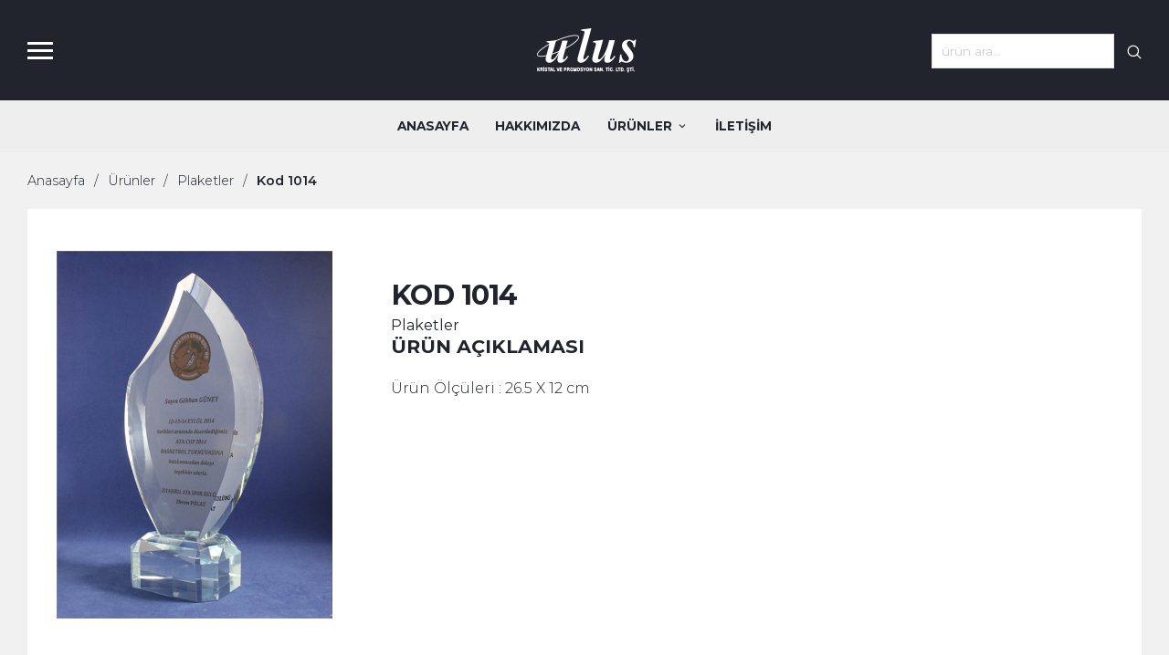

--- FILE ---
content_type: text/html; charset=utf-8
request_url: https://www.uluskristal.com.tr/urunler/Kod-1014-plaketler
body_size: 21328
content:

<!DOCTYPE html>
<html lang="tr" xml:lang="tr">
<head>
<meta charset="utf-8">
<meta name="title" content="Kod 1014 | Plaketler | Ulus Kristal" />
<meta name="description" content="Ulus Kristal" />
<meta name="keywords" content="Ulus Kristal" />
<meta name="robots" content="all" />
<meta name="googlebot" content="index, follow" />
<meta property="og:title" content="Ulus Kristal" />
<meta property="og:url" content="http://www.uluskristal.com.tr/urunler/Kod-1014-plaketler" />
<meta property="og:description" content="Ulus Kristal" />
<meta property="og:image" content="http://www.uluskristal.com.tr/images/Logo-400x400.png" />
<meta property="og:site_name" content="Ulus Kristal" />
<!--[if IE]>
<meta http-equiv="X-UA-Compatible" content="IE=edge">
<![endif]-->
<meta name="viewport" content="width=device-width, initial-scale=1.0">
<link href="/favicon.ico" rel="shortcut icon" type="image/x-icon">

<meta name="theme-color" content="#fc5c00">

<link href="https://fonts.googleapis.com/css?family=Montserrat:300,400,600,700,900" rel="stylesheet">
<link rel="stylesheet" href="/dist/css/bootstrap.min.css">
<link rel="stylesheet" href="/dist/css/default.css">
<link href="/dist/css/style-custom.css?v=1.01" rel="stylesheet">

<!-- SCRIPTS -->
<script type="text/javascript" src="/dist/js/jquery.min.js"></script> 
<script type="text/javascript" src="/dist/js/jquery-migrate-1.2.1.js"></script> 
<script type="text/javascript" src="/dist/js/bootstrap.min.js"></script> 
<title>
	Kod 1014 | Plaketler | Ulus Kristal
</title></head>
<body class='product-page'>
    
    <!-- login modalbox-->
    <div class="modal fade" id="alertModal">
        <div class="modal-dialog">
            <div class="modal-content">
                <div class="modal-header clearfix">
                    <button type="button" class="close" data-dismiss="modal" aria-label="Close"><span aria-hidden="true">&times;</span></button>
                </div>
                <div class="modal-body">
                    <div class="modalBoxLogo">
                        <a href="javascript:;">
                            <img src="/images/site/ulus-kristal-logo.png" /></a>
                    </div>
                    <h1 id="hataBaslik"></h1>
                    <p id="hataYazi"></p>
                    <div class="modaButtonContent">
                        <a href="javascript:;" class="btn btn-primary" data-dismiss="modal">
                            TAMAM
                        </a>
                    </div>
                </div>
            </div>
        </div>
    </div>

    <form name="aspnetForm" method="post" action="./Kod-1014-plaketler" id="aspnetForm">
<div>
<input type="hidden" name="__EVENTTARGET" id="__EVENTTARGET" value="" />
<input type="hidden" name="__EVENTARGUMENT" id="__EVENTARGUMENT" value="" />
<input type="hidden" name="__VIEWSTATE" id="__VIEWSTATE" value="/[base64]" />
</div>

<script type="text/javascript">
//<![CDATA[
var theForm = document.forms['aspnetForm'];
if (!theForm) {
    theForm = document.aspnetForm;
}
function __doPostBack(eventTarget, eventArgument) {
    if (!theForm.onsubmit || (theForm.onsubmit() != false)) {
        theForm.__EVENTTARGET.value = eventTarget;
        theForm.__EVENTARGUMENT.value = eventArgument;
        theForm.submit();
    }
}
//]]>
</script>


<div>

	<input type="hidden" name="__VIEWSTATEGENERATOR" id="__VIEWSTATEGENERATOR" value="B29063A4" />
	<input type="hidden" name="__EVENTVALIDATION" id="__EVENTVALIDATION" value="/wEdAAUQedJ6qnk0VVpA0B9CmUUa4jqs3bEd8yi1SSpX7xEeZtKYECbpVYTbWijT/B/9IstYA0t2g/3T6PkaPKSzpqZDtsWb0w4tihLwh8x4j6fdttMQfaNbatIOTZNgGnq9+CWzH8Ch37HMXNMpSvv0lCmy" />
</div>
        
        <div class="svg-vault">
            <svg version="1.1" xmlns="http://www.w3.org/2000/svg" xmlns:xlink="http://www.w3.org/1999/xlink">
                <defs>
                    <symbol id="svg-icon-tick" viewBox="0 0 32 32">
                        <path d="M9.853 21.811l-5.624-5.067-3.086 2.786 7.416 6.686 0.013-0.008 1.349 1.221 20.937-18.874-3.15-2.84z"></path>
                    </symbol>
                    <symbol id="svg-icon-cross" viewBox="0 0 32 32">
                        <path d="M19.188 16.096l12.687-12.51c0.365-0.358 0.591-0.856 0.591-1.407s-0.226-1.049-0.591-1.406c-0.367-0.361-0.871-0.583-1.427-0.583s-1.059 0.222-1.427 0.583l-12.688 12.51-12.685-12.511c-0.367-0.36-0.871-0.583-1.426-0.583s-1.059 0.222-1.427 0.583c-0.365 0.357-0.591 0.855-0.591 1.406s0.226 1.049 0.591 1.406l12.687 12.51-12.687 12.511c-0.365 0.358-0.591 0.856-0.591 1.407s0.226 1.049 0.591 1.406c0.367 0.361 0.871 0.583 1.427 0.583s1.059-0.222 1.427-0.583l12.684-12.51 12.688 12.51c0.367 0.36 0.871 0.583 1.426 0.583s1.059-0.222 1.427-0.583c0.365-0.357 0.591-0.855 0.591-1.406s-0.226-1.049-0.591-1.406z"></path>
                    </symbol>
                    <symbol id="svg-icon-clock" viewBox="0 0 32 32">
                        <path d="M29.671 10.214c-1.516-3.587-4.319-6.381-7.816-7.85-1.795-0.785-3.776-1.221-5.859-1.221-0.007 0-0.014 0-0.021 0-0.009-0-0.022-0-0.034-0-2.073 0-4.044 0.437-5.825 1.223-3.492 1.475-6.287 4.268-7.767 7.754-0.776 1.801-1.206 3.788-1.206 5.874s0.43 4.073 1.207 5.875c1.479 3.489 4.275 6.285 7.763 7.767 1.784 0.785 3.754 1.221 5.825 1.221 0.014 0 0.027-0 0.041-0 0.003 0 0.010 0 0.017 0 2.084 0 4.066-0.436 5.859-1.223 3.5-1.474 6.302-4.272 7.782-7.767 0.785-1.799 1.221-3.785 1.221-5.873 0-2.089-0.437-4.076-1.223-5.875zM27.299 22.557c-1.167 1.99-2.783 3.601-4.715 4.729-1.914 1.137-4.145 1.789-6.529 1.789-0.028 0-0.056-0-0.084-0-0.014 0-0.036 0-0.057 0-1.811 0-3.532-0.383-5.087-1.072-1.536-0.661-2.917-1.6-4.084-2.755-1.152-1.168-2.089-2.554-2.744-4.090-0.683-1.569-1.061-3.297-1.061-5.114 0-0.021 0-0.042 0-0.064-0-0.020-0-0.047-0-0.075 0-2.38 0.65-4.608 1.782-6.516 1.13-1.929 2.74-3.54 4.665-4.671 1.904-1.137 4.126-1.789 6.5-1.789 0.032 0 0.064 0 0.096 0 0.019-0 0.047-0 0.075-0 2.384 0 4.616 0.652 6.527 1.788 1.933 1.131 3.549 2.742 4.684 4.669 1.136 1.906 1.788 4.13 1.788 6.506 0 0.032-0 0.063-0 0.095 0 0.023 0 0.056 0 0.088 0 2.386-0.651 4.62-1.786 6.534zM16.914 15.854v-8.425c-0.013-0.508-0.427-0.914-0.937-0.914-0.002 0-0.004 0-0.006 0-0.496 0.011-0.893 0.416-0.893 0.914 0 0 0 0 0 0v8.55c0.013 0.037 0.024 0.081 0.031 0.126-0.005 0.042-0.009 0.086-0.009 0.131 0 0.237 0.097 0.451 0.253 0.605l4.858 4.861c0.164 0.151 0.384 0.244 0.625 0.244s0.461-0.093 0.626-0.245c0.166-0.159 0.27-0.384 0.27-0.633s-0.104-0.474-0.271-0.633z"></path>
                    </symbol>
                    <symbol id="svg-icon-mail" viewBox="0 0 32 32">
                        <path d="M12.325 16.479l-10.514 9.217c0.38 0.365 0.897 0.59 1.466 0.59 0.001 0 0.003 0 0.004 0h25.44c0.568-0 1.083-0.225 1.462-0.59l-10.505-9.217-3.678 3.293zM28.72 4.571h-25.44c-0.568 0.001-1.084 0.227-1.462 0.594l14.182 12.435 14.185-12.44c-0.378-0.364-0.894-0.589-1.461-0.589-0.001 0-0.003 0-0.004 0zM1.143 24.518l10.257-8.914-10.257-9.126v18.040zM30.857 24.518v-18.046l-10.258 9.128z"></path>
                    </symbol>
                    <symbol id="svg-icon-plus-circle" viewBox="0 0 32 32">
                        <path d="M17.486 10.071h-2.971v4.457h-4.457v2.971h4.457v4.457h2.971v-4.457h4.457v-2.971h-4.457v-4.457zM16 1.158c-8.205 0-14.857 6.652-14.857 14.857s6.652 14.857 14.857 14.857c8.205 0 14.857-6.652 14.857-14.857-0.024-8.196-6.661-14.833-14.855-14.857zM16 27.901c-6.564 0-11.886-5.321-11.886-11.886s5.321-11.886 11.886-11.886c6.564 0 11.886 5.321 11.886 11.886-0.022 6.555-5.331 11.862-11.884 11.881z"></path>
                    </symbol>
                    <symbol id="svg-icon-star" viewBox="0 0 32 32">
                        <path d="M16 25.257l9.182 5.6-2.43-10.57 8.105-7.107-10.683-0.928-4.174-9.966-4.173 9.966-10.685 0.928 8.104 7.109-2.429 10.569z"></path>
                    </symbol>
                    <symbol id="svg-icon-recycle" viewBox="0 0 32 32">
                        <path d="M16.632 5.987q-0.518-1.019-1.089-2.022c-0.48-0.736-1.403-2.038-2.359-2.202l-0.29-0.013h-0.411c-0.374 0.070-0.697 0.254-0.94 0.514-1.633 1.674-3 3.615-4.029 5.75l5.401 3.361zM16.011 3.665c0.78 1.326 1.587 2.924 2.297 4.574l-2.777 2.006 8.381 0.83 3.528-7.906-2.918 1.734c-0.652-1.627-1.821-2.933-3.3-3.741q-4.168-0.001-8.298 0.021c1.090-0.041 2.105 0.977 3.086 2.482v0zM22.411 14.944l0.034-0.048v0.114l2.152 4.731c0.869 0.034 1.742 0.039 2.611 0.027 0.903-0.080 2.581-0.29 3.104-1.182 0.018-0.029 0.033-0.061 0.049-0.089l0.211-0.395c0-0.004 0-0.009 0-0.014 0-0.181-0.028-0.356-0.079-0.52-0.67-2.481-1.683-4.665-3.002-6.625q-2.652 1.742-5.35 3.403zM27.237 20.337c-0.277 0.007-0.604 0.010-0.932 0.010-1.535 0-3.051-0.082-4.543-0.241l0.151-3.427-4.8 7.134 4.944 7.050-0.033-3.472c0.261 0.034 0.563 0.054 0.869 0.054 1.472 0 2.838-0.454 3.966-1.23q1.985-3.714 3.989-7.437c-0.498 1.001-1.858 1.413-3.608 1.559zM9.701 20.832c-0.376 0.749-0.731 1.506-1.074 2.279-0.325 0.878-0.862 2.529-0.309 3.4 0.019 0.029 0.038 0.057 0.059 0.087l0.264 0.374c0.198 0.147 0.438 0.25 0.699 0.288 1.126 0.219 2.411 0.344 3.725 0.344 1.162 0 2.302-0.098 3.411-0.285q-0.409-3.215-0.7-6.446zM8.121 22.889c0.851-1.931 1.676-3.517 2.585-5.046l2.907 1.668-4.167-7.557-8.291 1.571 3.050 1.464c-0.706 1.133-1.124 2.508-1.124 3.982 0 0.353 0.024 0.701 0.071 1.041q2.386 3.44 4.78 6.914c-0.659-0.898-0.434-2.341 0.193-4.037z"></path>
                    </symbol>
                    <symbol id="svg-icon-tools" viewBox="0 0 32 32">
                        <path d="M13.728 8.777l16.535 16.366-0.020 0.013c0.386 0.392 0.624 0.93 0.624 1.524 0 0.604-0.247 1.151-0.645 1.545-0.402 0.394-0.954 0.637-1.561 0.637-0.6 0-1.144-0.236-1.544-0.62l-0.017 0.013-16.622-16.443 0.037-0.039-5.912-0.018-1.67-6.131 0.665-0.649 3.306 3.256 3.232-3.185-3.314-3.258 0.666-0.651 6.219 1.642zM29.407 27.411l0-0c0.18-0.173 0.292-0.416 0.292-0.685s-0.112-0.513-0.292-0.686c-0.179-0.175-0.425-0.283-0.696-0.283s-0.516 0.108-0.696 0.283c-0.177 0.175-0.287 0.417-0.287 0.686s0.11 0.511 0.287 0.686c0.178 0.176 0.424 0.285 0.694 0.285s0.516-0.109 0.694-0.285zM14.023 22.171l0.542 0.537 1.749-1.728-1.131-1.115 9.513-9.379 4.135-2.629 1.645-2.914-1.91-1.882-2.955 1.625-2.666 4.075-9.512 9.381-1.135-1.113-1.749 1.725 0.538 0.529c-1.571 0.593-5.906 4.869-6.514 6.416l-0.53-0.533-1.747 1.725 4.015 3.958 1.751-1.726-0.546-0.535c1.571-0.59 5.91-4.869 6.514-6.415v0z"></path>
                    </symbol>
                    <symbol id="svg-icon-award" viewBox="0 0 32 32">
                        <path d="M27.334 14.544l-1.427-1.986c-0.042-0.060-0.067-0.135-0.067-0.215s0.025-0.155 0.068-0.217l1.397-2.003c0.041-0.059 0.066-0.133 0.066-0.213 0-0.14-0.076-0.262-0.19-0.327l-2.139-1.162c-0.115-0.063-0.192-0.182-0.192-0.32 0-0.024 0.002-0.048 0.007-0.071l0.4-2.421c0.004-0.019 0.006-0.042 0.006-0.064 0-0.196-0.154-0.357-0.348-0.367l-2.415-0.103c-0.16-0.008-0.293-0.117-0.334-0.265l-0.674-2.372c-0.043-0.156-0.183-0.268-0.35-0.268-0.053 0-0.103 0.011-0.148 0.032l-2.219 0.972c-0.042 0.018-0.092 0.029-0.144 0.029-0.108 0-0.206-0.046-0.274-0.12l-1.613-1.824c-0.067-0.075-0.164-0.122-0.272-0.122-0.111 0-0.211 0.050-0.277 0.129l-1.589 1.849c-0.065 0.078-0.163 0.127-0.271 0.127-0.051 0-0.1-0.011-0.143-0.030l-2.232-0.934c-0.041-0.017-0.089-0.028-0.139-0.028-0.168 0-0.309 0.114-0.351 0.268l-0.638 2.371c-0.041 0.149-0.17 0.26-0.327 0.273l-2.415 0.14c-0.195 0.014-0.349 0.175-0.349 0.373 0 0.023 0.002 0.045 0.006 0.067l0.439 2.416c0.004 0.020 0.006 0.042 0.006 0.065 0 0.138-0.076 0.259-0.188 0.322l-2.113 1.192c-0.111 0.067-0.184 0.186-0.184 0.323 0 0.082 0.026 0.157 0.070 0.219l1.424 1.985c0.041 0.060 0.065 0.133 0.065 0.213s-0.024 0.153-0.066 0.214l-1.393 2.009c-0.041 0.059-0.066 0.133-0.066 0.213 0 0.14 0.076 0.262 0.19 0.327l2.134 1.162c0.115 0.063 0.191 0.183 0.191 0.321 0 0.024-0.002 0.047-0.007 0.070l-0.401 2.421c-0.003 0.019-0.005 0.040-0.005 0.062 0 0.197 0.154 0.357 0.347 0.369l2.414 0.103c0.16 0.008 0.293 0.117 0.334 0.265l0.676 2.366c0.043 0.155 0.183 0.267 0.35 0.267 0.053 0 0.103-0.011 0.148-0.031l2.221-0.971c0.043-0.018 0.092-0.029 0.145-0.029 0.108 0 0.205 0.046 0.274 0.119l1.613 1.829c0.067 0.075 0.164 0.122 0.272 0.122 0.111 0 0.21-0.049 0.277-0.127l1.589-1.853c0.065-0.078 0.162-0.126 0.271-0.126 0.051 0 0.099 0.011 0.143 0.030l2.232 0.934c0.041 0.017 0.088 0.027 0.138 0.027 0.168 0 0.309-0.114 0.351-0.268l0.651-2.371c0.042-0.149 0.17-0.259 0.327-0.273l2.415-0.141c0.195-0.013 0.349-0.174 0.349-0.372 0-0.023-0.002-0.046-0.006-0.068l-0.436-2.415c-0.004-0.020-0.006-0.044-0.006-0.068 0-0.137 0.074-0.256 0.184-0.32l2.116-1.192c0.109-0.063 0.181-0.18 0.181-0.313 0-0.083-0.028-0.16-0.076-0.221zM16.558 19.086c-0.033 0.001-0.073 0.001-0.112 0.001-3.684 0-6.671-2.987-6.671-6.671s2.987-6.671 6.671-6.671c3.684 0 6.671 2.987 6.671 6.671 0 0 0 0 0 0 0 0.012 0 0.027 0 0.041 0 3.636-2.928 6.589-6.555 6.628zM22.465 23.399c-0.342 0.353-0.819 0.571-1.348 0.571-0 0-0.001 0-0.001 0-0.195-0.004-0.382-0.034-0.558-0.088l-1.526-0.471-1.189 1.106c-0.041 0.037-0.078 0.072-0.114 0.103l1.911 6.025c0.034 0.112 0.136 0.193 0.258 0.193 0.087 0 0.165-0.042 0.214-0.106l1.388-1.818c0.049-0.066 0.126-0.108 0.213-0.108 0.026 0 0.052 0.004 0.076 0.011l2.17 0.643c0.022 0.006 0.046 0.010 0.072 0.010 0.151 0 0.274-0.123 0.274-0.274 0-0.028-0.004-0.055-0.012-0.080zM14.090 23.416l-1.542 0.474c-0.159 0.050-0.343 0.079-0.533 0.079-0.004 0-0.008 0-0.012-0-0.529-0.001-1.007-0.219-1.349-0.571l-1.821 5.724c-0.008 0.024-0.012 0.052-0.012 0.081 0 0.15 0.122 0.272 0.272 0.272 0.027 0 0.053-0.004 0.077-0.011l2.169-0.643c0.022-0.007 0.048-0.011 0.075-0.011 0.087 0 0.164 0.042 0.211 0.107l1.389 1.825c0.050 0.065 0.127 0.107 0.214 0.107 0.121 0 0.224-0.080 0.257-0.191l1.912-6.027c-0.042-0.032-0.079-0.066-0.114-0.102zM20.447 10.753l-2.473-0.182-0.931-2.333c-0.077-0.194-0.264-0.329-0.481-0.329s-0.404 0.135-0.48 0.325l-0.933 2.336-2.473 0.182c-0.271 0.026-0.482 0.252-0.482 0.528 0 0.16 0.071 0.303 0.183 0.401l1.894 1.629-0.591 2.448c-0.010 0.038-0.016 0.082-0.016 0.127 0 0.288 0.233 0.521 0.521 0.521 0.1 0 0.194-0.028 0.274-0.078l2.101-1.329 2.103 1.33c0.077 0.047 0.17 0.076 0.27 0.076 0.288 0 0.521-0.233 0.521-0.521 0-0.045-0.006-0.088-0.016-0.129l-0.592-2.444 1.894-1.629c0.115-0.097 0.187-0.242 0.187-0.403 0-0.275-0.21-0.5-0.478-0.526z"></path>
                    </symbol>
                    <symbol id="svg-icon-search" viewBox="0 0 32 32">
                        <path d="M30.498 28.751l-7.145-7.145c1.761-2.139 2.828-4.906 2.828-7.923 0-6.91-5.601-12.511-12.511-12.511s-12.511 5.601-12.511 12.511c0 6.91 5.601 12.511 12.511 12.511 3.020 0 5.789-1.070 7.951-2.851l7.124 7.155c0.225 0.231 0.539 0.374 0.886 0.374 0.684 0 1.238-0.554 1.238-1.238 0-0.346-0.142-0.659-0.37-0.883zM13.667 23.699c-5.54-0.002-10.031-4.494-10.031-10.034 0-5.542 4.492-10.034 10.034-10.034s10.034 4.492 10.034 10.034c0 0.001 0 0.002 0 0.002-0.007 5.54-4.498 10.028-10.037 10.032z"></path>
                    </symbol>
                    <symbol id="svg-icon-phone" viewBox="0 0 32 32">
                        <path d="M30.824 24.571c0.009 0.062 0.015 0.134 0.015 0.206 0 0.414-0.175 0.788-0.455 1.050l-4.185 4.156c-0.205 0.22-0.451 0.4-0.725 0.529-0.274 0.138-0.575 0.237-0.893 0.287-0.038 0.002-0.102 0.002-0.206 0.018s-0.241 0.016-0.409 0.016c-0.706-0.028-1.372-0.101-2.023-0.218-1.147-0.218-2.244-0.567-3.277-1.032-1.596-0.704-3.037-1.509-4.391-2.432-1.864-1.276-3.575-2.725-5.123-4.332-1.312-1.275-2.507-2.632-3.592-4.077-0.86-1.148-1.631-2.348-2.314-3.602-0.55-1.012-0.996-2.021-1.357-3.070-0.271-0.793-0.478-1.587-0.625-2.402-0.096-0.521-0.142-1.006-0.142-1.503 0-0.054 0.001-0.108 0.002-0.161q0.032-0.563 0.032-0.622c0.052-0.335 0.151-0.637 0.291-0.915 0.127-0.272 0.306-0.517 0.526-0.722l4.184-4.188c0.252-0.27 0.61-0.439 1.006-0.441 0.005-0 0.011-0 0.017-0 0.267 0 0.513 0.089 0.71 0.239 0.209 0.16 0.387 0.355 0.527 0.576l3.372 6.4c0.124 0.217 0.197 0.476 0.197 0.752 0 0.124-0.015 0.245-0.043 0.361-0.077 0.386-0.267 0.73-0.533 0.998l-1.542 1.543c-0.051 0.057-0.091 0.125-0.113 0.201-0.027 0.074-0.044 0.154-0.048 0.239 0.13 0.573 0.326 1.077 0.586 1.541 0.36 0.673 0.746 1.272 1.174 1.838 0.675 0.888 1.408 1.706 2.201 2.46 0.775 0.814 1.597 1.552 2.473 2.221 0.584 0.443 1.186 0.834 1.816 1.18 0.401 0.223 0.777 0.379 1.173 0.487l0.427 0.087c0.075-0.006 0.145-0.023 0.21-0.049 0.074-0.022 0.143-0.061 0.2-0.113l1.793-1.828c0.341-0.313 0.798-0.504 1.3-0.504 0.007 0 0.015 0 0.022 0 0.023-0.001 0.052-0.002 0.080-0.002 0.281 0 0.545 0.071 0.776 0.195l0.022-0.004 6.072 3.589c0.397 0.219 0.685 0.592 0.788 1.036z"></path>
                    </symbol>
                    <symbol id="svg-icon-cancel-circle" viewBox="0 0 32 32">
                        <path d="M16 0c-8.837 0-16 7.163-16 16s7.163 16 16 16 16-7.163 16-16-7.163-16-16-16zM16 29c-7.18 0-13-5.82-13-13s5.82-13 13-13 13 5.82 13 13-5.82 13-13 13z"></path>
                        <path d="M21 8l-5 5-5-5-3 3 5 5-5 5 3 3 5-5 5 5 3-3-5-5 5-5z"></path>
                    </symbol>
                    <symbol id="svg-icon-google-plus" viewBox="0 0 32 32">
                        <path d="M10.181 14.294v3.494h5.775c-0.231 1.5-1.744 4.394-5.775 4.394-3.475 0-6.313-2.881-6.313-6.431s2.838-6.431 6.313-6.431c1.981 0 3.3 0.844 4.056 1.569l2.762-2.662c-1.775-1.656-4.075-2.662-6.819-2.662-5.631 0.006-10.181 4.556-10.181 10.188s4.55 10.181 10.181 10.181c5.875 0 9.775-4.131 9.775-9.95 0-0.669-0.075-1.181-0.163-1.688h-9.613z"></path>
                        <path d="M32 14h-3v-3h-3v3h-3v3h3v3h3v-3h3z"></path>
                    </symbol>
                    <symbol id="svg-icon-facebook" viewBox="0 0 32 32">
                        <path d="M19 6h5v-6h-5c-3.86 0-7 3.14-7 7v3h-4v6h4v16h6v-16h5l1-6h-6v-3c0-0.542 0.458-1 1-1z"></path>
                    </symbol>
                    <symbol id="svg-icon-instagram" viewBox="0 0 32 32">
                        <path d="M16 2.881c4.275 0 4.781 0.019 6.462 0.094 1.563 0.069 2.406 0.331 2.969 0.55 0.744 0.288 1.281 0.638 1.837 1.194 0.563 0.563 0.906 1.094 1.2 1.838 0.219 0.563 0.481 1.412 0.55 2.969 0.075 1.688 0.094 2.194 0.094 6.463s-0.019 4.781-0.094 6.463c-0.069 1.563-0.331 2.406-0.55 2.969-0.288 0.744-0.637 1.281-1.194 1.837-0.563 0.563-1.094 0.906-1.837 1.2-0.563 0.219-1.413 0.481-2.969 0.55-1.688 0.075-2.194 0.094-6.463 0.094s-4.781-0.019-6.463-0.094c-1.563-0.069-2.406-0.331-2.969-0.55-0.744-0.288-1.281-0.637-1.838-1.194-0.563-0.563-0.906-1.094-1.2-1.837-0.219-0.563-0.481-1.413-0.55-2.969-0.075-1.688-0.094-2.194-0.094-6.463s0.019-4.781 0.094-6.463c0.069-1.563 0.331-2.406 0.55-2.969 0.288-0.744 0.638-1.281 1.194-1.838 0.563-0.563 1.094-0.906 1.838-1.2 0.563-0.219 1.412-0.481 2.969-0.55 1.681-0.075 2.188-0.094 6.463-0.094zM16 0c-4.344 0-4.887 0.019-6.594 0.094-1.7 0.075-2.869 0.35-3.881 0.744-1.056 0.412-1.95 0.956-2.837 1.85-0.894 0.888-1.438 1.781-1.85 2.831-0.394 1.019-0.669 2.181-0.744 3.881-0.075 1.713-0.094 2.256-0.094 6.6s0.019 4.887 0.094 6.594c0.075 1.7 0.35 2.869 0.744 3.881 0.413 1.056 0.956 1.95 1.85 2.837 0.887 0.887 1.781 1.438 2.831 1.844 1.019 0.394 2.181 0.669 3.881 0.744 1.706 0.075 2.25 0.094 6.594 0.094s4.888-0.019 6.594-0.094c1.7-0.075 2.869-0.35 3.881-0.744 1.050-0.406 1.944-0.956 2.831-1.844s1.438-1.781 1.844-2.831c0.394-1.019 0.669-2.181 0.744-3.881 0.075-1.706 0.094-2.25 0.094-6.594s-0.019-4.887-0.094-6.594c-0.075-1.7-0.35-2.869-0.744-3.881-0.394-1.063-0.938-1.956-1.831-2.844-0.887-0.887-1.781-1.438-2.831-1.844-1.019-0.394-2.181-0.669-3.881-0.744-1.712-0.081-2.256-0.1-6.6-0.1v0z"></path>
                        <path d="M16 7.781c-4.537 0-8.219 3.681-8.219 8.219s3.681 8.219 8.219 8.219 8.219-3.681 8.219-8.219c0-4.537-3.681-8.219-8.219-8.219zM16 21.331c-2.944 0-5.331-2.387-5.331-5.331s2.387-5.331 5.331-5.331c2.944 0 5.331 2.387 5.331 5.331s-2.387 5.331-5.331 5.331z"></path>
                        <path d="M26.462 7.456c0 1.060-0.859 1.919-1.919 1.919s-1.919-0.859-1.919-1.919c0-1.060 0.859-1.919 1.919-1.919s1.919 0.859 1.919 1.919z"></path>
                    </symbol>
                    <symbol id="svg-icon-twitter" viewBox="0 0 32 32">
                        <path d="M32 7.075c-1.175 0.525-2.444 0.875-3.769 1.031 1.356-0.813 2.394-2.1 2.887-3.631-1.269 0.75-2.675 1.3-4.169 1.594-1.2-1.275-2.906-2.069-4.794-2.069-3.625 0-6.563 2.938-6.563 6.563 0 0.512 0.056 1.012 0.169 1.494-5.456-0.275-10.294-2.888-13.531-6.862-0.563 0.969-0.887 2.1-0.887 3.3 0 2.275 1.156 4.287 2.919 5.463-1.075-0.031-2.087-0.331-2.975-0.819 0 0.025 0 0.056 0 0.081 0 3.181 2.263 5.838 5.269 6.437-0.55 0.15-1.131 0.231-1.731 0.231-0.425 0-0.831-0.044-1.237-0.119 0.838 2.606 3.263 4.506 6.131 4.563-2.25 1.762-5.075 2.813-8.156 2.813-0.531 0-1.050-0.031-1.569-0.094 2.913 1.869 6.362 2.95 10.069 2.95 12.075 0 18.681-10.006 18.681-18.681 0-0.287-0.006-0.569-0.019-0.85 1.281-0.919 2.394-2.075 3.275-3.394z"></path>
                    </symbol>
                    <symbol id="svg-icon-quote" viewBox="0 0 32 32">
                        <path d="M14.514 20.269c-0.224-0.648-0.574-1.202-1.024-1.657-0.538-0.538-1.198-0.955-1.934-1.208-0.896-0.291-1.885-0.453-2.913-0.453-0.102 0-0.204 0.002-0.305 0.005l-1.744-0c0.17-2.136 1.020-4.046 2.331-5.542 1.528-1.643 3.371-2.991 5.432-3.946l-1.266-2.263c-3.052 1.357-5.615 3.318-7.633 5.748-1.885 2.021-3.070 4.658-3.206 7.57-0.012 0.199-0.018 0.401-0.018 0.604 0 2.155 0.699 4.148 1.882 5.763 1.167 1.378 2.929 2.265 4.898 2.265 0.133 0 0.264-0.004 0.395-0.012 0.002 0.001 0.026 0.001 0.050 0.001 1.451 0 2.769-0.572 3.74-1.502 0.984-0.851 1.605-2.101 1.611-3.497 0-0.007 0-0.014 0-0.021 0-0.663-0.108-1.301-0.308-1.897zM29.92 20.269c-0.224-0.648-0.574-1.202-1.024-1.657-0.54-0.538-1.202-0.956-1.94-1.208-0.896-0.291-1.886-0.453-2.913-0.453-0.102 0-0.204 0.002-0.305 0.005l-1.736-0c0.169-2.136 1.018-4.046 2.329-5.542 1.53-1.644 3.375-2.991 5.438-3.946l-1.271-2.263c-3.052 1.357-5.615 3.318-7.633 5.748-1.885 2.021-3.070 4.658-3.206 7.57-0.012 0.198-0.018 0.399-0.018 0.601 0 2.157 0.7 4.15 1.884 5.766 1.167 1.378 2.929 2.265 4.898 2.265 0.133 0 0.264-0.004 0.395-0.012 0.002 0.001 0.026 0.001 0.050 0.001 1.451 0 2.769-0.572 3.74-1.502 0.984-0.851 1.605-2.101 1.611-3.497 0-0.005 0-0.009 0-0.014 0-0.666-0.109-1.306-0.311-1.904z"></path>
                    </symbol>
                    <symbol id="svg-icon-minus-circle" viewBox="0 0 32 32">
                        <path d="M16.5 2.013c-0.013-0-0.029-0-0.045-0-7.481 0-13.545 6.064-13.545 13.545s6.064 13.545 13.545 13.545c7.481 0 13.545-6.064 13.545-13.545-0.010-7.461-6.043-13.51-13.497-13.545zM16.5 26.393c-0.011 0-0.023 0-0.036 0-5.985 0-10.836-4.851-10.836-10.836s4.851-10.836 10.836-10.836c5.985 0 10.836 4.851 10.836 10.836 0 0 0 0.001 0 0.001-0.008 5.969-4.834 10.808-10.797 10.836zM9 14h15v3h-15v-3z"></path>
                    </symbol>
                    <symbol id="svg-icon-store" viewBox="0 0 32 32">
                        <path d="M16 0c-5.523 0-10 4.477-10 10 0 10 10 22 10 22s10-12 10-22c0-5.523-4.477-10-10-10zM16 16.125c-3.383 0-6.125-2.742-6.125-6.125s2.742-6.125 6.125-6.125 6.125 2.742 6.125 6.125-2.742 6.125-6.125 6.125zM12.125 10c0-2.14 1.735-3.875 3.875-3.875s3.875 1.735 3.875 3.875c0 2.14-1.735 3.875-3.875 3.875s-3.875-1.735-3.875-3.875z"></path>
                    </symbol>
                    <symbol id="svg-icon-star-empty" viewBox="0 0 32 32">
                        <path d="M32 12.408l-11.056-1.607-4.944-10.018-4.944 10.018-11.056 1.607 8 7.798-1.889 11.011 9.889-5.199 9.889 5.199-1.889-11.011 8-7.798zM16 23.547l-6.983 3.671 1.334-7.776-5.65-5.507 7.808-1.134 3.492-7.075 3.492 7.075 7.807 1.134-5.65 5.507 1.334 7.776-6.983-3.671z"></path>
                    </symbol>
                    <symbol id="svg-icon-star-full" viewBox="0 0 32 32">
                        <path d="M32 12.408l-11.056-1.607-4.944-10.018-4.944 10.018-11.056 1.607 8 7.798-1.889 11.011 9.889-5.199 9.889 5.199-1.889-11.011 8-7.798z"></path>
                    </symbol>
                    <symbol id="svg-icon-pinterest" viewBox="0 0 24 28">
                        <path d="M24 14c0 6.625-5.375 12-12 12-1.188 0-2.312-0.172-3.406-0.5 0.453-0.719 0.969-1.641 1.219-2.562 0 0 0.141-0.531 0.844-3.297 0.406 0.797 1.625 1.5 2.922 1.5 3.859 0 6.484-3.516 6.484-8.234 0-3.547-3.016-6.875-7.609-6.875-5.688 0-8.563 4.094-8.563 7.5 0 2.063 0.781 3.906 2.453 4.594 0.266 0.109 0.516 0 0.594-0.313 0.063-0.203 0.187-0.734 0.25-0.953 0.078-0.313 0.047-0.406-0.172-0.672-0.484-0.578-0.797-1.313-0.797-2.359 0-3.031 2.266-5.75 5.906-5.75 3.219 0 5 1.969 5 4.609 0 3.453-1.531 6.375-3.813 6.375-1.25 0-2.188-1.031-1.891-2.312 0.359-1.516 1.062-3.156 1.062-4.25 0-0.984-0.531-1.813-1.625-1.813-1.281 0-2.312 1.328-2.312 3.109 0 0 0 1.141 0.391 1.906-1.313 5.563-1.547 6.531-1.547 6.531-0.219 0.906-0.234 1.922-0.203 2.766-4.234-1.859-7.187-6.078-7.187-11 0-6.625 5.375-12 12-12s12 5.375 12 12z"></path>
                    </symbol>
                    <symbol id="svg-icon-bag" viewBox="0 0 32 32">
                        <path d="M26.474 6.823h-6.005v-2.355c0-2.463-2.003-4.468-4.467-4.468s-4.468 2.004-4.468 4.468v2.355h-6.010l-1.101 25.177h23.152l-1.101-25.177zM12.54 4.467c0-1.908 1.554-3.462 3.463-3.462s3.46 1.554 3.46 3.462v2.355h-6.923v-2.355z"></path>
                    </symbol>
                    <symbol id="svg-icon-basket" viewBox="0 0 32 32">
                        <path d="M28.444 16.217h-6.094l-6.308-10.884-6.309 10.884h-6.178l0.962 4.132h22.994zM16.043 10.667l3.22 5.556h-6.441zM6.4 28.444h19.278l1.234-5.452h-21.778z"></path>
                    </symbol>
                    <symbol id="svg-icon-account-user" viewBox="0 0 24 24">
                        <path d="M12 14.016c2.672 0 8.016 1.313 8.016 3.984v2.016h-16.031v-2.016c0-2.672 5.344-3.984 8.016-3.984zM12 12c-2.203 0-3.984-1.781-3.984-3.984s1.781-4.031 3.984-4.031 3.984 1.828 3.984 4.031-1.781 3.984-3.984 3.984z"></path>
                    </symbol>
                    <symbol id="svg-icon-account-edit" viewBox="0 0 31 32">
                        <path d="M24.414 4.899c0.426-0 0.772-0.346 0.772-0.772 0-0 0-0 0-0v-2.437c-0.001-0.932-0.756-1.688-1.687-1.689h-16.331c-0.213 0-0.406 0.086-0.546 0.226l-6.395 6.399c-0.14 0.14-0.226 0.333-0.226 0.546v23.14c0.001 0.932 0.756 1.688 1.688 1.689h21.81c0.932-0.002 1.687-0.757 1.688-1.689v-11.793c0-0.003 0-0.006 0-0.010 0-0.426-0.346-0.772-0.772-0.772s-0.772 0.346-0.772 0.772c0 0.003 0 0.007 0 0.010v11.792c0 0 0 0 0 0 0 0.079-0.064 0.144-0.144 0.144h-21.81c-0.080-0-0.144-0.065-0.144-0.144v-22.367h4.708c0.932-0.001 1.687-0.757 1.688-1.688v-4.71h15.559c0.079 0 0.144 0.065 0.144 0.144 0 0 0 0 0 0v2.437c0 0 0 0 0 0 0 0.426 0.346 0.772 0.772 0.772zM6.395 6.255c0 0.079-0.064 0.144-0.144 0.144h-3.615l3.759-3.761v3.617zM30.357 6.275l-0.908-0.909c-0.473-0.472-1.126-0.764-1.847-0.764s-1.374 0.292-1.847 0.764l-7.21 7.214h-12.506c-0.427 0-0.772 0.346-0.772 0.772s0.346 0.773 0.772 0.773h10.963l-4.646 4.649h-6.316c-0.427 0-0.772 0.346-0.772 0.772s0.346 0.772 0.772 0.772h4.772l-0.012 0.012c-0.092 0.092-0.16 0.206-0.197 0.334l-1.194 4.302h-3.369c-0.427 0-0.772 0.346-0.772 0.772s0.346 0.772 0.772 0.772h3.956s0.169-0.019 0.194-0.026c0.004-0.001 4.872-1.353 4.872-1.353 0.133-0.038 0.248-0.106 0.339-0.198l14.958-14.965c0.472-0.473 0.764-1.127 0.764-1.848s-0.292-1.374-0.764-1.848zM11.103 24.63l0.63-2.27 1.639 1.64zM14.854 23.297l-2.419-2.42 12.346-12.353 2.419 2.42zM29.265 8.878l-0.973 0.973-2.419-2.42 0.973-0.973c0.193-0.193 0.46-0.313 0.755-0.313s0.562 0.119 0.755 0.313l0.908 0.909c0.193 0.194 0.312 0.461 0.312 0.756s-0.119 0.562-0.312 0.756z"></path>
                    </symbol>
                    <symbol id="svg-icon-account-logout" viewBox="0 0 42 32">
                        <path d="M0.053 5.336v21.328c0 2.939 2.396 5.336 5.333 5.336h17.228c2.937 0 5.333-2.397 5.333-5.336v-3.454c0-0.002 0-0.005 0-0.007 0-0.583-0.473-1.056-1.056-1.056s-1.056 0.473-1.056 1.056c0 0.003 0 0.005 0 0.008v3.454c-0.004 1.782-1.447 3.226-3.228 3.231h-17.22c-1.782-0.005-3.225-1.449-3.229-3.231v-21.328c0.004-1.782 1.447-3.226 3.229-3.231h17.228c1.782 0.005 3.226 1.449 3.229 3.231v3.455c-0 0.002-0 0.005-0 0.007 0 0.583 0.473 1.056 1.056 1.056s1.056-0.473 1.056-1.056c0-0.003 0-0.005-0-0.008v-3.454c0-2.939-2.396-5.336-5.333-5.336h-17.236c-2.945 0.004-5.331 2.391-5.333 5.336zM33.151 23.948c0.191 0.191 0.455 0.309 0.747 0.309s0.556-0.118 0.747-0.309l7.205-7.209c0.191-0.19 0.309-0.453 0.309-0.743s-0.118-0.553-0.309-0.743l-7.205-7.21c-0.191-0.193-0.455-0.312-0.748-0.312-0.58 0-1.051 0.47-1.051 1.051 0 0.293 0.12 0.557 0.313 0.748l5.411 5.414h-19.744c-0.581 0.004-1.050 0.476-1.050 1.057s0.469 1.053 1.049 1.057h19.736l-5.411 5.414c-0.191 0.188-0.309 0.45-0.309 0.739s0.118 0.551 0.309 0.739z"></path>
                    </symbol>
                    <symbol id="svg-icon-arrow-up" viewBox="0 0 24 24">
                        <path d="M7.406 15.422l-1.406-1.406 6-6 6 6-1.406 1.406-4.594-4.594z"></path>
                    </symbol>
                    <symbol id="svg-icon-arrow-right" viewBox="0 0 24 24">
                        <path d="M8.578 16.359l4.594-4.594-4.594-4.594 1.406-1.406 6 6-6 6z"></path>
                    </symbol>
                    <symbol id="svg-icon-arrow-left" viewBox="0 0 24 24">
                        <path d="M15.422 16.078l-1.406 1.406-6-6 6-6 1.406 1.406-4.594 4.594z"></path>
                    </symbol>
                    <symbol id="svg-icon-arrow-down" viewBox="0 0 24 24">
                        <path d="M7.406 7.828l4.594 4.594 4.594-4.594 1.406 1.406-6 6-6-6z"></path>
                    </symbol>
                    <symbol id="svg-icon-heart" viewBox="0 0 32 32">
                        <path d="M23.6 2c-3.363 0-6.258 2.736-7.599 5.594-1.342-2.858-4.237-5.594-7.601-5.594-4.637 0-8.4 3.764-8.4 8.401 0 9.433 9.516 11.906 16.001 21.232 6.13-9.268 15.999-12.1 15.999-21.232 0-4.637-3.763-8.401-8.4-8.401z"></path>
                    </symbol>
                    <symbol id="svg-icon-quick-view" viewBox="0 0 32 32">
                        <path d="M16 6c-8.837 0-16 10-16 10s7.163 10 16 10 16-10 16-10-7.163-10-16-10zM16 22c-3.313 0-6-2.687-6-6s2.687-6 6-6 6 2.687 6 6-2.687 6-6 6zM16 12c-2.209 0-4 1.791-4 4s1.791 4 4 4 4-1.791 4-4-1.791-4-4-4z"></path>
                    </symbol>
                    <symbol id="svg-icon-diamond" viewBox="0 0 38 32">
                        <path d="M37.67 9.779c0 0.008 0 0.014 0 0.022-0.007 0.116-0.049 0.222-0.115 0.308l0.001-0.001c-0.006 0.008 0 0.021-0.010 0.029l-18.253 21.664c-0.011 0.011-0.023 0.020-0.036 0.027l-0.001 0c-0.030 0.028-0.063 0.054-0.098 0.075l-0.002 0.001c-0.035 0.026-0.075 0.049-0.117 0.066l-0.004 0.001c-0.051 0.018-0.11 0.029-0.171 0.029-0.002 0-0.005 0-0.007-0h0c-0.001 0-0.002 0-0.003 0-0.060 0-0.118-0.010-0.172-0.027l0.004 0.001c-0.014 0-0.023-0.015-0.035-0.019-0.033-0.015-0.062-0.031-0.089-0.049l0.002 0.001c-0.024-0.016-0.046-0.032-0.066-0.051l0 0c-0.016-0.011-0.030-0.021-0.043-0.032l0 0c-0.009-0.010-0.023-0.014-0.032-0.024l-18.247-21.664c-0.007-0.008 0-0.019-0.010-0.027-0.066-0.085-0.107-0.191-0.114-0.306l-0-0.002c0-0.008 0-0.014 0-0.022s0-0.007 0-0.010c0-0 0-0.001 0-0.001 0-0.115 0.035-0.222 0.095-0.31l-0.001 0.002c0.007-0.010 0-0.023 0.010-0.032l6.842-9.121c0.053-0.070 0.12-0.127 0.198-0.167l0.003-0.002c0.067-0.032 0.145-0.052 0.228-0.055l0.001-0c0.006 0 0.011 0 0.017 0h22.814s0.009 0 0.014 0c0 0 0.001 0 0.001 0 0.087 0 0.17 0.020 0.244 0.055l-0.003-0.001s0 0 0 0c0.079 0.041 0.144 0.096 0.196 0.163l0.001 0.001 6.841 9.121c0.008 0.010 0 0.023 0.010 0.033 0.062 0.086 0.1 0.193 0.103 0.308v0.001s0.005 0.011 0.005 0.015zM35.875 10.339h-9.759l-5.855 18.541zM18.857 29.543l6.064-19.2h-12.128zM17.453 28.881l-5.855-18.542h-9.759zM7.357 1.729l-5.6 7.471h9.335zM8.376 1.218l3.738 7.467 5.6-7.473h-9.338zM13.157 9.199h11.401l-5.701-7.599zM25.6 8.686l3.737-7.467h-9.337zM30.357 1.725l-3.735 7.474h9.338z"></path>
                    </symbol>
                    <symbol id="svg-icon-innovation" viewBox="0 0 20 32">
                        <path d="M18.296 15.316c-0.927 1.425-2.168 2.573-3.629 3.365l-0.052 0.026 2.715 3.804c0.103 0.143 0.165 0.323 0.165 0.516 0 0.491-0.397 0.888-0.888 0.889h-2.117v0.941c-0.001 0.596-0.483 1.079-1.079 1.080h-6.928c-0.596-0.001-1.079-0.484-1.079-1.080v-0.941h-2.116c-0.49-0-0.888-0.398-0.888-0.889 0-0.194 0.062-0.373 0.167-0.519l-0.002 0.003 2.714-3.804c-3.149-1.71-5.251-4.992-5.251-8.765 0-5.483 4.438-9.929 9.917-9.942h0.001c0.042 0 0.084 0 0.126 0.001 5.43 0.077 9.802 4.498 9.802 9.939 0 1.997-0.589 3.857-1.603 5.414l0.023-0.038zM14.49 22.905h1.88l-1.88-2.634v2.634zM6.413 24.856c0 0.039 0.031 0.070 0.070 0.070v0h6.928c0.039-0 0.070-0.031 0.070-0.070v0-0.897l-7.068 0.59v0.307zM6.413 23.535l7.068-0.59v-1.007l-7.068 0.59v1.007zM3.523 22.905h1.88v-2.634zM10.060 1.011c-0.037-0-0.075-0.001-0.113-0.001-4.891 0.017-8.856 3.954-8.919 8.832l-0 0.006c-0 0.021-0 0.045-0 0.069 0 3.545 2.058 6.609 5.044 8.063l0.053 0.023c0.172 0.083 0.288 0.256 0.288 0.456 0 0 0 0 0 0v0 1.033l3.049-0.254c0.012-0.001 0.025-0.002 0.039-0.002 0.279 0 0.505 0.226 0.505 0.505 0 0.263-0.201 0.479-0.458 0.503l-0.002 0-3.132 0.261v1.007l7.068-0.59v-1.007l-1.476 0.123c-0.012 0.001-0.025 0.002-0.039 0.002-0.279 0-0.505-0.226-0.505-0.505 0-0.263 0.201-0.479 0.458-0.503l0.002-0 1.56-0.13v-0.443c0-0 0-0 0-0 0-0.2 0.116-0.373 0.285-0.455l0.003-0.001c3.032-1.477 5.086-4.531 5.096-8.066v-0.001c0-4.861-3.95-8.865-8.805-8.926zM15.287 8.633l-0.442 0.256c-0.027 0.015-0.044 0.043-0.044 0.076 0 0.003 0 0.006 0.001 0.009l-0-0c0.027 0.193 0.042 0.415 0.042 0.641 0 0.225-0.015 0.447-0.044 0.664l0.003-0.025c-0 0.003-0 0.006-0 0.009 0 0.032 0.018 0.060 0.044 0.075l0 0 0.442 0.255c0.331 0.194 0.549 0.548 0.549 0.953 0 0.202-0.054 0.392-0.15 0.554l0.003-0.005-0.723 1.254c-0.194 0.331-0.547 0.549-0.952 0.549-0.202 0-0.391-0.055-0.554-0.15l0.005 0.003-0.442-0.256c-0.013-0.008-0.028-0.012-0.044-0.012-0.019 0-0.037 0.006-0.051 0.017l0-0c-0.32 0.248-0.685 0.463-1.076 0.629l-0.032 0.012c-0.030 0.014-0.050 0.044-0.050 0.078 0 0.001 0 0.001 0 0.002v-0 0.51c-0.001 0.607-0.492 1.098-1.099 1.099h-1.447c-0.607-0.001-1.098-0.493-1.099-1.1v-0.51c0-0.001 0-0.001 0-0.002 0-0.034-0.020-0.064-0.050-0.078l-0.001-0c-0.423-0.178-0.788-0.393-1.119-0.65l0.011 0.008c-0.014-0.010-0.032-0.017-0.051-0.017-0.016 0-0.032 0.005-0.045 0.012l0-0-0.442 0.256c-0.158 0.092-0.347 0.147-0.549 0.147-0.405 0-0.758-0.219-0.949-0.544l-0.003-0.005-0.723-1.254c-0.092-0.158-0.147-0.347-0.147-0.549 0-0.405 0.218-0.759 0.544-0.95l0.005-0.003 0.442-0.256c0.027-0.015 0.044-0.043 0.044-0.076 0-0.003-0-0.006-0-0.009l0 0c-0.027-0.193-0.042-0.415-0.042-0.641 0-0.225 0.015-0.447 0.044-0.664l-0.003 0.025c0-0.003 0-0.006 0-0.009 0-0.032-0.018-0.060-0.044-0.075l-0-0-0.442-0.255c-0.331-0.194-0.549-0.548-0.549-0.952 0-0.202 0.055-0.392 0.15-0.555l-0.003 0.005 0.724-1.254c0.193-0.331 0.547-0.55 0.951-0.55 0.202 0 0.392 0.055 0.555 0.15l-0.005-0.003 0.442 0.256c0.013 0.008 0.028 0.012 0.044 0.012 0.019 0 0.037-0.006 0.051-0.017l-0 0c0.32-0.248 0.685-0.464 1.077-0.629l0.032-0.012c0.030-0.014 0.050-0.044 0.050-0.078 0-0.001 0-0.001-0-0.002v0-0.51c0-0.607 0.492-1.099 1.099-1.1h1.447c0.607 0.001 1.098 0.493 1.098 1.1v0.51c0 0.001-0 0.001-0 0.002 0 0.034 0.020 0.064 0.050 0.078l0.001 0c0.423 0.178 0.788 0.393 1.119 0.65l-0.011-0.008c0.014 0.010 0.032 0.016 0.051 0.016 0.016 0 0.032-0.005 0.045-0.012l-0 0 0.443-0.256c0.158-0.093 0.347-0.147 0.549-0.147 0.405 0 0.758 0.219 0.949 0.545l0.003 0.005 0.723 1.254c0.092 0.158 0.147 0.347 0.147 0.549 0 0.405-0.218 0.759-0.544 0.95l-0.005 0.003zM14.815 7.636l-0.723-1.254c-0.016-0.027-0.044-0.045-0.077-0.045-0.016 0-0.032 0.004-0.045 0.012l0-0-0.443 0.256c-0.158 0.093-0.347 0.149-0.55 0.149-0.252 0-0.484-0.085-0.668-0.229l0.002 0.002c-0.254-0.197-0.544-0.368-0.854-0.5l-0.025-0.010c-0.399-0.169-0.673-0.557-0.673-1.009 0-0.002 0-0.003 0-0.005v0-0.51c-0-0.049-0.040-0.089-0.089-0.089v0h-1.447c-0.049 0-0.089 0.040-0.089 0.089v0 0.51c0 0.001 0 0.003 0 0.005 0 0.452-0.275 0.84-0.666 1.006l-0.007 0.003c-0.336 0.141-0.626 0.312-0.888 0.516l0.009-0.007c-0.182 0.141-0.414 0.226-0.666 0.226-0.202 0-0.392-0.055-0.555-0.151l0.005 0.003-0.442-0.256c-0.013-0.007-0.028-0.012-0.045-0.012-0.033 0-0.061 0.018-0.077 0.044l-0 0-0.723 1.254c-0.007 0.013-0.012 0.028-0.012 0.045 0 0.033 0.018 0.062 0.044 0.077l0 0 0.442 0.255c0.331 0.192 0.55 0.545 0.55 0.949 0 0.050-0.003 0.1-0.010 0.148l0.001-0.006c-0.021 0.153-0.033 0.329-0.033 0.508s0.012 0.355 0.035 0.528l-0.002-0.020c0.006 0.043 0.009 0.093 0.009 0.143 0 0.404-0.219 0.756-0.544 0.946l-0.005 0.003-0.442 0.256c-0.027 0.016-0.045 0.044-0.045 0.077 0 0.016 0.004 0.032 0.012 0.045l-0-0 0.723 1.254c0.016 0.027 0.044 0.045 0.077 0.045 0.016 0 0.032-0.004 0.045-0.012l-0 0 0.442-0.256c0.158-0.093 0.348-0.148 0.551-0.148h0c0 0 0 0 0 0 0.251 0 0.483 0.085 0.667 0.228l-0.002-0.002c0.254 0.197 0.544 0.368 0.854 0.5l0.025 0.010c0.399 0.169 0.673 0.557 0.673 1.009 0 0.002 0 0.003 0 0.005v-0 0.51c0 0.049 0.040 0.089 0.089 0.089v0h1.447c0.049-0 0.089-0.040 0.089-0.089v0-0.51c0-0.001 0-0.003 0-0.005 0-0.452 0.275-0.84 0.666-1.006l0.007-0.003c0.336-0.141 0.626-0.312 0.888-0.515l-0.009 0.007c0.182-0.141 0.414-0.226 0.666-0.226 0.203 0 0.392 0.055 0.555 0.151l-0.005-0.003 0.442 0.256c0.013 0.008 0.028 0.012 0.045 0.012 0.033 0 0.061-0.018 0.077-0.044l0-0 0.723-1.254c0.008-0.013 0.012-0.028 0.012-0.045 0-0.033-0.018-0.061-0.044-0.077l-0-0-0.442-0.255c-0.331-0.192-0.55-0.545-0.55-0.949 0-0.050 0.003-0.1 0.010-0.148l-0.001 0.006c0.021-0.153 0.033-0.329 0.033-0.508s-0.012-0.355-0.035-0.528l0.002 0.020c-0.006-0.043-0.009-0.093-0.009-0.143 0-0.404 0.219-0.756 0.544-0.946l0.005-0.003 0.442-0.256c0.027-0.016 0.044-0.044 0.044-0.077 0-0.016-0.004-0.032-0.012-0.045l0 0zM9.947 12.139c-0.001 0-0.001 0-0.002 0-1.395 0-2.526-1.131-2.526-2.526s1.131-2.526 2.526-2.526c1.395 0 2.526 1.131 2.526 2.526v0c-0.001 1.394-1.13 2.524-2.524 2.526h-0zM9.947 8.097c-0 0-0.001 0-0.001 0-0.837 0-1.516 0.679-1.516 1.516s0.679 1.516 1.516 1.516c0.837 0 1.516-0.679 1.516-1.516v0c-0.001-0.836-0.678-1.514-1.514-1.516h-0zM7.254 26.274c0.279 0 0.505 0.226 0.505 0.505 0 0 0 0 0 0v-0 4.716c0 0.279-0.226 0.505-0.505 0.505s-0.505-0.226-0.505-0.505v-4.716c0-0 0-0 0-0 0-0.279 0.226-0.505 0.505-0.505v0zM9.947 26.274c0.279 0 0.505 0.226 0.505 0.505 0 0 0 0 0 0v-0 1.347c0 0.002 0 0.004 0 0.006 0 0.279-0.226 0.505-0.505 0.505s-0.505-0.226-0.505-0.505c0-0.002 0-0.004 0-0.006v0-1.347c0-0 0-0 0-0 0-0.279 0.226-0.505 0.505-0.505v0zM9.947 29.642c0.279 0 0.505 0.226 0.505 0.505 0 0 0 0 0 0v-0 0.674c0 0.002 0 0.004 0 0.006 0 0.279-0.226 0.505-0.505 0.505s-0.505-0.226-0.505-0.505c0-0.002 0-0.004 0-0.006v0-0.674c0-0 0-0 0-0 0-0.279 0.226-0.505 0.505-0.505v0zM12.639 26.274c0.279 0 0.505 0.226 0.505 0.505 0 0 0 0 0 0v-0 4.716c0 0.279-0.226 0.505-0.505 0.505s-0.505-0.226-0.505-0.505v-4.716c0-0 0-0 0-0 0-0.279 0.226-0.505 0.505-0.505v0z"></path>
                    </symbol>
                    <symbol id="svg-icon-development" viewBox="0 0 33 32">
                        <path d="M32.525 32h-7.869v-3.672h1.574v-3.513l-1.016-1.549-1.374-3.664c-0.147-0.381-0.233-0.822-0.233-1.283 0-0.001 0-0.003 0-0.004v0c0-0.845 0.685-1.529 1.529-1.529 0.554 0 1.039 0.295 1.308 0.736l0.004 0.007 0.79 1.316 0.042-0.084v-1.62l-1.706-0.683c-0.542-0.219-0.917-0.74-0.917-1.349 0-0.002 0-0.003 0-0.005v0c0-0 0-0.001 0-0.001 0-0.805 0.653-1.458 1.458-1.458 0.167 0 0.327 0.028 0.476 0.080l-0.010-0.003 0.185 0.062-0.211-0.423c-0.204-0.4-0.323-0.873-0.324-1.373v-0c0-0.827 0.67-1.497 1.497-1.497 0.583 0 1.088 0.333 1.335 0.819l0.004 0.008 1.35 2.742 1.060 5.349-0.010 6.922-0.399 1.996h1.458v3.672zM26.245 14.717c-0.039-0.014-0.084-0.022-0.131-0.022-0.226 0-0.409 0.183-0.409 0.409 0 0.171 0.105 0.318 0.255 0.379l0.003 0.001 1.317 0.527v-0.947zM30.426 19.462l-1.025-5.126-1.274-2.546c-0.075-0.148-0.226-0.248-0.401-0.248-0.247 0-0.448 0.201-0.448 0.448v0c0.001 0.33 0.079 0.641 0.219 0.916l-0.005-0.012 0.836 1.671v4.445l-1.007 2.014-1.773-2.954c-0.085-0.14-0.238-0.233-0.412-0.233-0.265 0-0.48 0.215-0.48 0.48v0c0 0.001 0 0.003 0 0.004 0 0.328 0.061 0.642 0.173 0.931l-0.006-0.018 1.352 3.608 1.104 1.656v3.831h2.717l0.43-2.15v-6.716zM31.475 29.377h-5.77v1.574h5.77v-1.574zM22.064 11.444l0.875 0.876-2.225 2.225-0.786-0.785c0.007 0.040 0.012 0.089 0.014 0.138l0 0.003c-0.001 0.464-0.244 0.872-0.609 1.104l-0.005 0.003c0.057 0.141 0.090 0.304 0.090 0.475 0 0.72-0.583 1.303-1.303 1.303-0.003 0-0.006 0-0.009-0h-3.672c-0.002 0-0.005 0-0.008 0-0.72 0-1.303-0.583-1.303-1.303 0-0.171 0.033-0.334 0.093-0.484l-0.003 0.009c-0.371-0.235-0.613-0.642-0.614-1.107v-0c0.002-0.059 0.008-0.113 0.017-0.167l-0.001 0.008-0.804 0.804-2.225-2.225 0.875-0.876c-0.362-0.576-0.648-1.244-0.819-1.956l-0.009-0.046h-1.239v-3.148h1.239c0.181-0.758 0.466-1.426 0.845-2.030l-0.016 0.028-0.875-0.876 2.225-2.225 0.876 0.875c0.576-0.362 1.244-0.648 1.956-0.819l0.046-0.009v-1.239h3.148v1.239c0.758 0.181 1.426 0.466 2.030 0.845l-0.028-0.016 0.876-0.875 2.225 2.225-0.875 0.876c0.362 0.576 0.648 1.244 0.819 1.956l0.009 0.046h1.239v3.148h-1.239c-0.181 0.758-0.466 1.426-0.845 2.029l0.016-0.028zM14.435 15.738h3.672c0.145 0 0.262-0.117 0.262-0.262s-0.117-0.262-0.262-0.262v0h-3.672c-0.145 0-0.262 0.117-0.262 0.262s0.117 0.262 0.262 0.262v0zM13.91 14.164h4.721c0.145 0 0.262-0.117 0.262-0.262s-0.117-0.262-0.262-0.262v0h-4.721c-0.145 0-0.262 0.117-0.262 0.262s0.117 0.262 0.262 0.262v0zM15.746 9.346c-0.616-0.223-1.049-0.803-1.049-1.484 0-0.869 0.705-1.574 1.574-1.574s1.574 0.705 1.574 1.574c0 0.681-0.433 1.261-1.038 1.48l-0.011 0.003v3.244h1.049v-1.393l0.262-0.152c1.106-0.647 1.837-1.828 1.837-3.18 0-2.028-1.644-3.672-3.672-3.672s-3.672 1.644-3.672 3.672c0 1.352 0.731 2.534 1.819 3.171l0.017 0.009 0.262 0.152v1.393h1.049v-3.244zM16.271 8.393c0.29 0 0.525-0.235 0.525-0.525s-0.235-0.525-0.525-0.525c-0.29 0-0.525 0.235-0.525 0.525v0c0 0.29 0.235 0.525 0.525 0.525v0zM23.082 7.344h-1.062l-0.075-0.438c-0.153-0.904-0.499-1.706-0.995-2.394l0.012 0.017-0.257-0.361 0.75-0.751-0.742-0.742-0.751 0.75-0.361-0.257c-0.671-0.484-1.473-0.83-2.343-0.978l-0.034-0.005-0.438-0.074v-1.062h-1.049v1.062l-0.438 0.075c-0.904 0.153-1.706 0.499-2.394 0.995l0.017-0.012-0.361 0.257-0.751-0.75-0.742 0.742 0.75 0.751-0.257 0.361c-0.484 0.671-0.83 1.473-0.978 2.343l-0.005 0.034-0.074 0.438h-1.062v1.049h1.062l0.075 0.438c0.153 0.904 0.499 1.706 0.995 2.394l-0.012-0.017 0.257 0.361-0.75 0.751 0.742 0.742 0.751-0.751 0.361 0.258c0.098 0.070 0.207 0.14 0.321 0.209 0.116-0.072 0.251-0.128 0.394-0.159l0.009-0.002v-0.826c-1.272-0.859-2.098-2.296-2.098-3.925 0-2.607 2.114-4.721 4.721-4.721s4.721 2.114 4.721 4.721c0 1.63-0.826 3.066-2.082 3.915l-0.017 0.011v0.826c0.149 0.033 0.281 0.087 0.4 0.16l-0.006-0.003c0.112-0.068 0.217-0.136 0.313-0.204l0.361-0.258 0.751 0.751 0.741-0.742-0.75-0.751 0.257-0.361c0.484-0.671 0.83-1.473 0.978-2.343l0.005-0.034 0.074-0.438h1.062v-1.049zM6.951 16.46l-1.705 0.683v1.62l0.042 0.084 0.79-1.316c0.272-0.448 0.757-0.742 1.311-0.742 0.845 0 1.529 0.685 1.529 1.529v0c0 0.001 0 0.002 0 0.003 0 0.461-0.085 0.902-0.241 1.308l0.008-0.025-1.429 3.771-0.961 1.442v3.513h1.574v3.672h-7.869v-3.672h1.461l-0.412-2.098 0.010-6.922 1.094-5.378 1.305-2.61c0.251-0.494 0.756-0.827 1.339-0.827 0.827 0 1.497 0.67 1.497 1.497v0c-0.001 0.5-0.12 0.973-0.332 1.39l0.008-0.018-0.212 0.424 0.186-0.062c0.139-0.048 0.299-0.076 0.465-0.076 0.805 0 1.458 0.653 1.458 1.458 0 0.61-0.375 1.133-0.907 1.35l-0.010 0.004zM1.049 29.377v1.574h5.771v-1.574h-5.771zM4.798 11.541c-0.001 0-0.001 0-0.002 0-0.174 0-0.325 0.1-0.398 0.246l-0.001 0.003-1.274 2.546-1.025 5.126v6.716l0.43 2.15h2.717v-3.831l1.104-1.656 1.352-3.608c0.105-0.271 0.166-0.585 0.166-0.914 0-0.001 0-0.003 0-0.004v0c-0-0.265-0.215-0.48-0.48-0.48-0.174 0-0.326 0.092-0.41 0.231l-0.001 0.002-1.773 2.955-1.007-2.014v-4.445l0.836-1.671c0.134-0.264 0.213-0.575 0.213-0.904v-0c-0.001-0.247-0.201-0.447-0.448-0.448h-0zM6.649 14.773c-0.066-0.048-0.149-0.077-0.239-0.077-0.047 0-0.092 0.008-0.134 0.022l0.003-0.001-1.034 0.348v0.947l1.317-0.527c0.152-0.062 0.257-0.209 0.257-0.38 0-0.136-0.067-0.257-0.169-0.332l-0.001-0.001zM16.787 18.885h-1.049v-1.049h1.049v1.049zM16.787 20.984h-1.049v-1.049h1.049v1.049zM16.787 23.082h-1.049v-1.049h1.049v1.049zM16.787 25.18h-1.049v-1.049h1.049v1.049z"></path>
                    </symbol>
                    <symbol id="svg-icon-comments" viewBox="0 0 41 32">
                        <path d="M39.155 22.539c-1.159 1.649-2.637 2.995-4.354 3.969l-0.066 0.034q0.227 0.544 0.465 0.997c0.177 0.333 0.365 0.619 0.576 0.885l-0.009-0.012q0.328 0.42 0.51 0.658t0.589 0.668 0.521 0.567c0.015 0.015 0.046 0.050 0.091 0.102s0.079 0.091 0.102 0.113c0.032 0.034 0.061 0.071 0.089 0.11l0.002 0.003c0.027 0.036 0.053 0.077 0.077 0.119l0.003 0.006 0.056 0.113s0.015 0.045 0.045 0.136 0.034 0.139 0.011 0.147c-0.020 0.026-0.031 0.059-0.031 0.095 0 0.019 0.003 0.037 0.009 0.054l-0-0.001c-0.038 0.202-0.144 0.375-0.293 0.497l-0.001 0.001c-0.118 0.1-0.272 0.161-0.44 0.161-0.021 0-0.041-0.001-0.061-0.003l0.003 0c-3.134-0.417-5.936-1.579-8.304-3.301l0.052 0.036c-1.198 0.227-2.578 0.358-3.987 0.362h-0.003q-6.143 0-10.701-2.992 1.315 0.090 1.995 0.090c0.028 0 0.061 0 0.094 0 2.465 0 4.843-0.372 7.081-1.064l-0.17 0.045c2.283-0.687 4.272-1.685 6.044-2.965l-0.059 0.041c1.777-1.278 3.236-2.881 4.314-4.734l0.039-0.072c0.955-1.655 1.519-3.64 1.519-5.756 0-1.231-0.191-2.417-0.544-3.531l0.023 0.083c1.863 1 3.411 2.358 4.598 3.996l0.027 0.039c1.062 1.442 1.7 3.254 1.7 5.215 0 1.906-0.603 3.672-1.629 5.117l0.018-0.027zM24.114 21.701c-2.307 0.982-4.991 1.553-7.807 1.553-0.073 0-0.145-0-0.218-0.001l0.011 0c-1.413-0.003-2.792-0.135-4.13-0.383l0.141 0.022c-1.798 1.283-3.902 2.282-6.17 2.873l-0.133 0.029c-0.518 0.133-1.179 0.259-1.851 0.351l-0.098 0.011h-0.068c-0.179-0.002-0.342-0.070-0.465-0.181l0.001 0.001c-0.139-0.118-0.235-0.284-0.26-0.472l-0-0.004c-0.014-0.043-0.023-0.092-0.023-0.143 0-0.001 0-0.003 0-0.004v0c0-0.002 0-0.003 0-0.005 0-0.050 0.004-0.099 0.012-0.147l-0.001 0.005c0.009-0.051 0.025-0.096 0.047-0.138l-0.001 0.003 0.056-0.113 0.079-0.125c0.019-0.047 0.050-0.085 0.090-0.112l0.001-0.001c0.044-0.028 0.079-0.066 0.101-0.112l0.001-0.002c0.017-0.044 0.049-0.080 0.090-0.101l0.001-0q0.113-0.136 0.521-0.567t0.59-0.668 0.51-0.657c0.202-0.255 0.39-0.541 0.552-0.843l0.015-0.031q0.238-0.454 0.465-0.998c-1.784-1.010-3.262-2.359-4.391-3.97l-0.028-0.043c-1.002-1.416-1.604-3.176-1.61-5.077v-0.002c0.012-2.225 0.815-4.26 2.143-5.84l-0.011 0.014q2.131-2.675 5.816-4.23c2.308-0.982 4.993-1.553 7.811-1.553 0.071 0 0.142 0 0.213 0.001l-0.011-0c0.060-0.001 0.13-0.001 0.201-0.001 2.819 0 5.504 0.571 7.947 1.604l-0.134-0.050q3.684 1.553 5.816 4.23c1.325 1.561 2.131 3.6 2.131 5.826s-0.806 4.265-2.142 5.839l0.011-0.013q-2.131 2.674-5.815 4.227zM27.378 7.315q-1.781-2.018-4.795-3.197c-1.882-0.747-4.063-1.18-6.344-1.18-0.049 0-0.098 0-0.147 0.001l0.008-0c-0.041-0-0.090-0.001-0.139-0.001-2.282 0-4.462 0.433-6.464 1.221l0.12-0.042q-3.016 1.18-4.795 3.198t-1.781 4.33c0.018 1.35 0.466 2.592 1.213 3.599l-0.012-0.017c0.898 1.228 2.025 2.232 3.326 2.965l0.052 0.027 2.198 1.269-0.794 1.905q0.771-0.453 1.405-0.884l0.998-0.703 1.203 0.227c1.041 0.199 2.24 0.314 3.466 0.317h0.003c0.042 0 0.091 0.001 0.141 0.001 2.281 0 4.461-0.433 6.462-1.221l-0.12 0.042q3.015-1.179 4.795-3.197t1.779-4.33q0.001-2.313-1.779-4.33z"></path>
                    </symbol>
                    <symbol id="svg-icon-view" viewBox="0 0 54 32">
                        <path d="M26.834 0c-10.252 0-19.549 5.612-26.409 14.726-0.262 0.35-0.42 0.791-0.42 1.268s0.158 0.919 0.424 1.274l-0.004-0.006c6.86 9.126 16.157 14.737 26.409 14.737s19.549-5.612 26.409-14.726c0.262-0.349 0.42-0.791 0.42-1.268s-0.158-0.919-0.424-1.274l0.004 0.005c-6.86-9.126-16.157-14.737-26.409-14.737zM27.57 27.267c-0.217 0.015-0.47 0.023-0.726 0.023-6.238 0-11.295-5.057-11.295-11.295 0-0.257 0.009-0.512 0.026-0.765l-0.002 0.034c0.351-5.622 4.906-10.18 10.526-10.531 0.217-0.015 0.471-0.023 0.726-0.023 6.238 0 11.295 5.057 11.295 11.295 0 0.257-0.009 0.512-0.026 0.765l0.002-0.034c-0.362 5.611-4.917 10.169-10.526 10.531zM27.23 22.062c-0.119 0.008-0.258 0.013-0.399 0.013-3.351 0-6.068-2.717-6.068-6.068 0-0.141 0.005-0.282 0.014-0.421l-0.001 0.019c0.187-3.031 2.645-5.48 5.675-5.677 0.119-0.008 0.258-0.013 0.399-0.013 3.351 0 6.068 2.717 6.068 6.068 0 0.141-0.005 0.282-0.014 0.421l0.001-0.019c-0.198 3.042-2.656 5.491-5.675 5.677z"></path>
                    </symbol>
                </defs>
            </svg>
        </div>
        <div id="pageContainer" class="l-page-container">

            <!-- Header /Start -->
            <header class="l-header jet-header">
                <div class="l-header--top">
                    <div class="l-grid-container">
                        <div class="l-header-utilities l-header-utilities--left">
                            <div class="l-header-nav-burger">
                                <a class="m-nav-slider-link animated" href="#" title="Menü" rel="nofollow"><span class="burger-icon"></span></a>
                            </div>
                        </div>
                        <div class="l-header-logo" itemscope itemtype="http://schema.org/WebPage">
                            <a id="ctl00_lnkLogo" href="/"><img id="ctl00_imgLogo" src="/images/site/ulus-kristal-logo-beyaz.png" style="border-width:0px;" /></a>
                        </div>
                        <div class="l-header-utilities l-header-utilities--right">
                            <nav>
                                <ul class="mobile">
                                    <li class="l-header-search"><a class="l-header-search-link" href="#"><svg class="svg-icon-search"><use xmlns:xlink="http://www.w3.org/1999/xlink" xlink:href="#svg-icon-search"></use></svg></a></li>
                                </ul>
                                <div class="desktop">
                                    <input name="ctl00$txtArama2" id="ctl00_txtArama2" class="search-form-field" type="search" placeholder="ürün ara..." onkeydown="if(event.which || event.keyCode){if ((event.which == 13) || (event.keyCode == 13)) {document.getElementById(&#39;ctl00_btnAra2&#39;).click();return false;}} else {return true}; " style="width:auto;margin-right:10px;" />
                                    <a id="ctl00_btnAra2" href="javascript:__doPostBack(&#39;ctl00$btnAra2&#39;,&#39;&#39;)">
                                        <svg class="svg-icon-search">
                                            <use xmlns:xlink="http://www.w3.org/1999/xlink" xlink:href="#svg-icon-search"></use></svg>
                                    </a>    
                                </div>
                            </nav>
                        </div>
                    </div>
                </div>
                <div class="l-header--btm">
                    <div class="l-container l-header-nav">
                        <nav class="l-header-nav-main">
                            <ul>
                                <li class="desktop-link">
                                    <a id="ctl00_lnkAnasayfa" href="/">Anasayfa</a>
                                </li>
                                <li class="desktop-link">
                                    <a id="ctl00_lnkHakkimizda" href="/hakkimizda">Hakkımızda</a>
                                </li>
                                <li class="desktop-link">
                                    <a id="ctl00_lnkUrunler" data-ref="urunler-menu" href="/urunler">Ürünler<svg class="svg-icon-arrow-down"><use xmlns:xlink="http://www.w3.org/1999/xlink" xlink:href="#svg-icon-arrow-down"></use></svg></a>
                                </li>
                                <li class="desktop-link">
                                    <a id="ctl00_lnkIletisim" href="/iletisim">İletişim</a>
                                </li>
                            </ul>
                        </nav>
                    </div>
                </div>

                <div class="l-header-dropdown hide">
                    <div class="l-header-dropdown-links l-header-dropdown-links--container animated" data-ref="urunler-menu">
                        <div class="l-grid-container">
                            <nav>
                                <ul>
                                    <li>&nbsp;</li>
                                </ul>
                                <ul class="ulUrunKategori">
                                    
                                            <li>
                                                <a id="ctl00_rptUrunKategoriMenu_ctl00_lnkUrunKategori" href="/urun-kategori/hediyelik-urunler">Hediyelik Ürünler</a>
                                            </li>        
                                        
                                            <li>
                                                <a id="ctl00_rptUrunKategoriMenu_ctl01_lnkUrunKategori" href="/urun-kategori/lazer-urunler">Lazer Ürünler</a>
                                            </li>        
                                        
                                            <li>
                                                <a id="ctl00_rptUrunKategoriMenu_ctl02_lnkUrunKategori" href="/urun-kategori/kalem-setleri-ve-saatler">Masa Setleri Ve Saatler</a>
                                            </li>        
                                        
                                            <li>
                                                <a id="ctl00_rptUrunKategoriMenu_ctl03_lnkUrunKategori" href="/urun-kategori/masaustu-urunleri">Masaüstü Ürünleri</a>
                                            </li>        
                                        
                                            <li>
                                                <a id="ctl00_rptUrunKategoriMenu_ctl04_lnkUrunKategori" href="/urun-kategori/plaketler">Plaketler</a>
                                            </li>        
                                        
                                            <li>
                                                <a id="ctl00_rptUrunKategoriMenu_ctl05_lnkUrunKategori" href="/urun-kategori/uc-boyutlu-urunler">Üç Boyutlu Ürünler</a>
                                            </li>        
                                        
                                </ul>
                                <ul>
                                    <li>&nbsp;</li>
                                </ul>
                            </nav>
                        </div>
                    </div>
                </div>
            </header>
            
    
            
            <!-- Main /Start -->
            <main class="l-main jet-product">

                

                <!-- Product /Start -->
                <section class="l-product">
                    <div class="l-grid-container">

                        <nav class="m-breadcrumbs">
                            <ul>
                                <li>
                                    <a id="ctl00_cphContent_lnkAnasayfa2" href="/">Anasayfa</a>
                                </li>
                                <li>
                                    /
                                </li>
                                <li>
                                    <a id="ctl00_cphContent_lnkUrunler2" href="/urunler">Ürünler</a>
                                </li>
                                <li>
                                    /
                                </li>
                                <li>
                                    <a id="ctl00_cphContent_lnkUrunKategori2" href="/urun-kategori/plaketler">Plaketler</a>
                                </li>
                                <li>
                                    /
                                </li>
                                <li>
                                    <a id="ctl00_cphContent_lnkUrun">Kod 1014</a>
                                </li>
                            </ul>
                        </nav>

                        <div class="l-product--data">
                            
                            
                            <div class="l-product-images">
                                <div class="l-product-img">
                                    <div class="item">
                                        <img id="ctl00_cphContent_imgUrunResim" class="image-zoom" data-zoom-image="/images/urun/8_3_c.jpg" src="/images/urun/8_3_c.jpg" style="border-width:0px;" />
                                    </div>
                                </div>
                                
                            </div>
                            <div class="l-product-info" itemscope itemtype="http://schema.org/Product">
                                <div class="l-product-info--container">
                                    <h1 class="l-product--heading">
                                        Kod 1014
                                    </h1>
                                    <p class="l-product--sku">
                                        Plaketler
                                    </p>
                                    <div id="ctl00_cphContent_dvUrunAciklama">
                                        <div id="product-desc" class="l-product-description">
                                            <h5>
                                                Ürün Açıklaması
                                            </h5>
                                            Ürün Ölçüleri : 26.5 X 12 cm
                                        </div>    
                                    </div>
                                </div>
                            </div>
                        </div>

                        <div class="l-cat--title">
                            <h2><span>Benzer</span> Ürünler</h2>
                        </div>
                        <div class="l-grid-row l-cat-listing dvBenzerUrunListe">
                            
                                    <div class="m-listing-item l-grid-col-2 l-grid-col-sm-6 l-grid-col-xs-12" data-aos="fade-up" data-aos-offset="200" data-aos-delay="0">
                                        <div class="m-listing-item--img">
                                            <div class="img">
                                                <a href="/urunler/Kod-1187-Plaketler">
                                                    <picture>
                                                        <source media="(min-width: 768px)" srcset='/images/urun/1187_c.jpg'>
                                                        <source media="(min-width: 480px)" srcset='/images/urun/1187_c.jpg'>
                                                        <img src='/images/urun/1187_c.jpg' height="480" width="360" alt="">
                                                    </picture>
                                                </a>
                                            </div>
                                        </div>
                                        <div class="m-listing-item--content">
                                            <p class="title">
                                                <a id="ctl00_cphContent_rptUrunBenzer_ctl00_lnkUrun" href="/urunler/Kod-1187-Plaketler">Kod 1187</a>
                                            </p>
                                            <div class="sub-line">
                                                <p class="desc">
                                                    Plaketler
                                                </p>
                                            </div>
                                        </div>
                                    </div>        
                                
                                    <div class="m-listing-item l-grid-col-2 l-grid-col-sm-6 l-grid-col-xs-12" data-aos="fade-up" data-aos-offset="200" data-aos-delay="0">
                                        <div class="m-listing-item--img">
                                            <div class="img">
                                                <a href="/urunler/Kod-1186-Plaketler">
                                                    <picture>
                                                        <source media="(min-width: 768px)" srcset='/images/urun/1186_c.jpg'>
                                                        <source media="(min-width: 480px)" srcset='/images/urun/1186_c.jpg'>
                                                        <img src='/images/urun/1186_c.jpg' height="480" width="360" alt="">
                                                    </picture>
                                                </a>
                                            </div>
                                        </div>
                                        <div class="m-listing-item--content">
                                            <p class="title">
                                                <a id="ctl00_cphContent_rptUrunBenzer_ctl01_lnkUrun" href="/urunler/Kod-1186-Plaketler">KOD 1186</a>
                                            </p>
                                            <div class="sub-line">
                                                <p class="desc">
                                                    Plaketler
                                                </p>
                                            </div>
                                        </div>
                                    </div>        
                                
                                    <div class="m-listing-item l-grid-col-2 l-grid-col-sm-6 l-grid-col-xs-12" data-aos="fade-up" data-aos-offset="200" data-aos-delay="0">
                                        <div class="m-listing-item--img">
                                            <div class="img">
                                                <a href="/urunler/Kod-1185-Plaketler">
                                                    <picture>
                                                        <source media="(min-width: 768px)" srcset='/images/urun/1185_c.jpg'>
                                                        <source media="(min-width: 480px)" srcset='/images/urun/1185_c.jpg'>
                                                        <img src='/images/urun/1185_c.jpg' height="480" width="360" alt="">
                                                    </picture>
                                                </a>
                                            </div>
                                        </div>
                                        <div class="m-listing-item--content">
                                            <p class="title">
                                                <a id="ctl00_cphContent_rptUrunBenzer_ctl02_lnkUrun" href="/urunler/Kod-1185-Plaketler">KOD 1185</a>
                                            </p>
                                            <div class="sub-line">
                                                <p class="desc">
                                                    Plaketler
                                                </p>
                                            </div>
                                        </div>
                                    </div>        
                                
                                    <div class="m-listing-item l-grid-col-2 l-grid-col-sm-6 l-grid-col-xs-12" data-aos="fade-up" data-aos-offset="200" data-aos-delay="0">
                                        <div class="m-listing-item--img">
                                            <div class="img">
                                                <a href="/urunler/Kod-1184-Plaketler">
                                                    <picture>
                                                        <source media="(min-width: 768px)" srcset='/images/urun/1184_c.jpg'>
                                                        <source media="(min-width: 480px)" srcset='/images/urun/1184_c.jpg'>
                                                        <img src='/images/urun/1184_c.jpg' height="480" width="360" alt="">
                                                    </picture>
                                                </a>
                                            </div>
                                        </div>
                                        <div class="m-listing-item--content">
                                            <p class="title">
                                                <a id="ctl00_cphContent_rptUrunBenzer_ctl03_lnkUrun" href="/urunler/Kod-1184-Plaketler">KOD 1184</a>
                                            </p>
                                            <div class="sub-line">
                                                <p class="desc">
                                                    Plaketler
                                                </p>
                                            </div>
                                        </div>
                                    </div>        
                                
                                    <div class="m-listing-item l-grid-col-2 l-grid-col-sm-6 l-grid-col-xs-12" data-aos="fade-up" data-aos-offset="200" data-aos-delay="0">
                                        <div class="m-listing-item--img">
                                            <div class="img">
                                                <a href="/urunler/Kod-1183-Plaketler">
                                                    <picture>
                                                        <source media="(min-width: 768px)" srcset='/images/urun/1183_c.jpg'>
                                                        <source media="(min-width: 480px)" srcset='/images/urun/1183_c.jpg'>
                                                        <img src='/images/urun/1183_c.jpg' height="480" width="360" alt="">
                                                    </picture>
                                                </a>
                                            </div>
                                        </div>
                                        <div class="m-listing-item--content">
                                            <p class="title">
                                                <a id="ctl00_cphContent_rptUrunBenzer_ctl04_lnkUrun" href="/urunler/Kod-1183-Plaketler">KOD 1183</a>
                                            </p>
                                            <div class="sub-line">
                                                <p class="desc">
                                                    Plaketler
                                                </p>
                                            </div>
                                        </div>
                                    </div>        
                                
                                    <div class="m-listing-item l-grid-col-2 l-grid-col-sm-6 l-grid-col-xs-12" data-aos="fade-up" data-aos-offset="200" data-aos-delay="0">
                                        <div class="m-listing-item--img">
                                            <div class="img">
                                                <a href="/urunler/Kod-1182-Plaketler">
                                                    <picture>
                                                        <source media="(min-width: 768px)" srcset='/images/urun/1182_c.jpg'>
                                                        <source media="(min-width: 480px)" srcset='/images/urun/1182_c.jpg'>
                                                        <img src='/images/urun/1182_c.jpg' height="480" width="360" alt="">
                                                    </picture>
                                                </a>
                                            </div>
                                        </div>
                                        <div class="m-listing-item--content">
                                            <p class="title">
                                                <a id="ctl00_cphContent_rptUrunBenzer_ctl05_lnkUrun" href="/urunler/Kod-1182-Plaketler">Kod 1182</a>
                                            </p>
                                            <div class="sub-line">
                                                <p class="desc">
                                                    Plaketler
                                                </p>
                                            </div>
                                        </div>
                                    </div>        
                                
                                    <div class="m-listing-item l-grid-col-2 l-grid-col-sm-6 l-grid-col-xs-12" data-aos="fade-up" data-aos-offset="200" data-aos-delay="0">
                                        <div class="m-listing-item--img">
                                            <div class="img">
                                                <a href="/urunler/Kod-1181-Plaketler">
                                                    <picture>
                                                        <source media="(min-width: 768px)" srcset='/images/urun/1181_c.jpg'>
                                                        <source media="(min-width: 480px)" srcset='/images/urun/1181_c.jpg'>
                                                        <img src='/images/urun/1181_c.jpg' height="480" width="360" alt="">
                                                    </picture>
                                                </a>
                                            </div>
                                        </div>
                                        <div class="m-listing-item--content">
                                            <p class="title">
                                                <a id="ctl00_cphContent_rptUrunBenzer_ctl06_lnkUrun" href="/urunler/Kod-1181-Plaketler">KOD 1181</a>
                                            </p>
                                            <div class="sub-line">
                                                <p class="desc">
                                                    Plaketler
                                                </p>
                                            </div>
                                        </div>
                                    </div>        
                                
                                    <div class="m-listing-item l-grid-col-2 l-grid-col-sm-6 l-grid-col-xs-12" data-aos="fade-up" data-aos-offset="200" data-aos-delay="0">
                                        <div class="m-listing-item--img">
                                            <div class="img">
                                                <a href="/urunler/Kod-1180-Plaketler">
                                                    <picture>
                                                        <source media="(min-width: 768px)" srcset='/images/urun/1180_c.jpg'>
                                                        <source media="(min-width: 480px)" srcset='/images/urun/1180_c.jpg'>
                                                        <img src='/images/urun/1180_c.jpg' height="480" width="360" alt="">
                                                    </picture>
                                                </a>
                                            </div>
                                        </div>
                                        <div class="m-listing-item--content">
                                            <p class="title">
                                                <a id="ctl00_cphContent_rptUrunBenzer_ctl07_lnkUrun" href="/urunler/Kod-1180-Plaketler">Kod 1180</a>
                                            </p>
                                            <div class="sub-line">
                                                <p class="desc">
                                                    Plaketler
                                                </p>
                                            </div>
                                        </div>
                                    </div>        
                                
                        </div>
                    </div>
                </section>
            </main>
        

            <!-- Footer /Start -->
            <footer class="l-footer jet-footer">
                <!-- Footer Top / START -->
                <section class="l-footer--top">
                    <div class="l-grid-container">
                        <div class="l-grid-row l-footer-links resp-accordion no-accordion" data-resp-max-width="768">
                            <div class="l-footer-links--group resp-accordion-item" data-aos="fade-up" data-aos-offset="200" data-aos-delay="100">
                                <h3 class="resp-accordion-item-title">
                                    <a id="ctl00_lnkAnasayfaF" href="/">Anasayfa</a>
                                </h3>
                            </div>
                            <div class="l-footer-links--group resp-accordion-item" data-aos="fade-up" data-aos-offset="200" data-aos-delay="200">
                                <h3 class="resp-accordion-item-title">
                                    <a id="ctl00_lnkHakkimizdaF" href="/hakkimizda">Hakkımızda</a>
                                </h3>
                            </div>
                            <div class="l-footer-links--group resp-accordion-item" data-aos="fade-up" data-aos-offset="200" data-aos-delay="300">
                                <h3 class="resp-accordion-item-title">
                                    <a id="ctl00_lnkUrunlerF" href="/urunler">Ürünler</a>
                                </h3>
                                <div class="resp-accordion-item-content">
                                    <nav>
                                        <ul>
                                            
                                                    <li>
                                                        <a id="ctl00_rptUrunKategoriMenuF_ctl00_lnkUrunKategori" href="/urun-kategori/hediyelik-urunler">Hediyelik Ürünler</a>
                                                    </li>
                                                
                                                    <li>
                                                        <a id="ctl00_rptUrunKategoriMenuF_ctl01_lnkUrunKategori" href="/urun-kategori/lazer-urunler">Lazer Ürünler</a>
                                                    </li>
                                                
                                                    <li>
                                                        <a id="ctl00_rptUrunKategoriMenuF_ctl02_lnkUrunKategori" href="/urun-kategori/kalem-setleri-ve-saatler">Masa Setleri Ve Saatler</a>
                                                    </li>
                                                
                                                    <li>
                                                        <a id="ctl00_rptUrunKategoriMenuF_ctl03_lnkUrunKategori" href="/urun-kategori/masaustu-urunleri">Masaüstü Ürünleri</a>
                                                    </li>
                                                
                                                    <li>
                                                        <a id="ctl00_rptUrunKategoriMenuF_ctl04_lnkUrunKategori" href="/urun-kategori/plaketler">Plaketler</a>
                                                    </li>
                                                
                                                    <li>
                                                        <a id="ctl00_rptUrunKategoriMenuF_ctl05_lnkUrunKategori" href="/urun-kategori/uc-boyutlu-urunler">Üç Boyutlu Ürünler</a>
                                                    </li>
                                                
                                        </ul>
                                    </nav>
                                </div>
                            </div>
                            <div class="l-footer-links--group resp-accordion-item" data-aos="fade-up" data-aos-offset="200" data-aos-delay="400">
                                <h3 class="resp-accordion-item-title">
                                    <a id="ctl00_lnkIletisimF" href="/iletisim">İletişim</a>
                                </h3>
                            </div>
                        </div>
                    </div>
                </section>
                <section class="l-footer--btm">
                    <p>&copy; 2018 copyright Ulus Kristal. <br />designed by <a href="http://www.ongunsoft.com" target="_blank" title="Ongunsoft"> Ongunsoft</a>.</p>
                </section>

            </footer>

        </div>
        <nav class="m-slider m-slider--left m-nav-slider"></nav>
        <nav class="m-slider m-slider--right m-basket-slider"></nav>
        <div class="m-search-form">
            <div method="get">
                <input name="ctl00$txtArama" id="ctl00_txtArama" class="search-form-field" type="search" placeholder="ürün ara..." onkeydown="if(event.which || event.keyCode){if ((event.which == 13) || (event.keyCode == 13)) {document.getElementById(&#39;ctl00_btnAra&#39;).click();return false;}} else {return true}; " />
                <a id="ctl00_btnAra" href="javascript:__doPostBack(&#39;ctl00$btnAra&#39;,&#39;&#39;)">
                    <svg class="svg-icon-search">
                        <use xmlns:xlink="http://www.w3.org/1999/xlink" xlink:href="#svg-icon-search"></use></svg>
                </a>
            </div>
        </div>
        <div class="l-site-overlay"><a href="#" class="slider-close" rel="nofollow">
            <svg class="svg-icon-cross">
                <use xmlns:xlink="http://www.w3.org/1999/xlink" xlink:href="#svg-icon-cross"></use></svg></a></div>
        <div id="preloader" class="m-loaders-wrapper">
            <div id="loader" class="m-loaders-spinner">
                <div class="spinner">
                    <div class="right-side">
                        <div class="bar"></div>
                    </div>
                    <div class="left-side">
                        <div class="bar"></div>
                    </div>
                </div>
            </div>
        </div>
        <script src="/dist/js/vendor/modernizr-3.5.0.min.js"></script>
        <script src="/dist/js/app.js"></script>
        
        <script src="/dist/js/main.js?v=1.01"></script>

        
    
    

        
        <!-- Global site tag (gtag.js) - Google Analytics -->
        <script async src="https://www.googletagmanager.com/gtag/js?id=UA-140326721-1"></script>
        <script>
          window.dataLayer = window.dataLayer || [];
          function gtag(){dataLayer.push(arguments);}
          gtag('js', new Date());

          gtag('config', 'UA-140326721-1');
        </script>

    </form>
<script defer src="https://static.cloudflareinsights.com/beacon.min.js/vcd15cbe7772f49c399c6a5babf22c1241717689176015" integrity="sha512-ZpsOmlRQV6y907TI0dKBHq9Md29nnaEIPlkf84rnaERnq6zvWvPUqr2ft8M1aS28oN72PdrCzSjY4U6VaAw1EQ==" data-cf-beacon='{"version":"2024.11.0","token":"29365d1a945840fa83f75f90568b15a7","r":1,"server_timing":{"name":{"cfCacheStatus":true,"cfEdge":true,"cfExtPri":true,"cfL4":true,"cfOrigin":true,"cfSpeedBrain":true},"location_startswith":null}}' crossorigin="anonymous"></script>
</body>
</html>

--- FILE ---
content_type: text/css
request_url: https://www.uluskristal.com.tr/dist/css/default.css
body_size: 43882
content:
/*!
 * animate.css -http://daneden.me/animate
 * Version - 3.5.2
 * Licensed under the MIT license - http://opensource.org/licenses/MIT
 *
 * Copyright (c) 2017 Daniel Eden
 */.animated{animation-duration:.35s;animation-fill-mode:both}.animated.animated-slow{animation-duration:1s}.animated.infinite{animation-iteration-count:infinite}.animated.hinge{animation-duration:.35s}.animated.flipOutX,.animated.flipOutY,.animated.bounceIn,.animated.bounceOut{animation-duration:.35s}@keyframes fadeInUp{from{opacity:0;transform:translate3d(0, 100%, 0)}to{opacity:1;transform:none}}.fadeInUp{animation-name:fadeInUp}@keyframes fadeInLeft{from{opacity:0;transform:translate3d(-100%, 0, 0)}to{opacity:1;transform:none}}.fadeInLeft{animation-name:fadeInLeft}@keyframes fadeInRight{from{opacity:0;transform:translate3d(100%, 0, 0)}to{opacity:1;transform:none}}.fadeInRight{animation-name:fadeInRight}@keyframes fade{0%{opacity:0}100%{opacity:1}}@keyframes bounceInRight{from, 60%, 75%, 90%, to{animation-timing-function:cubic-bezier(0.215, 0.61, 0.355, 1)}from{opacity:0;transform:translate3d(3000px, 0, 0)}60%{opacity:1;transform:translate3d(-25px, 0, 0)}75%{transform:translate3d(10px, 0, 0)}90%{transform:translate3d(-5px, 0, 0)}to{transform:none}}@keyframes zoomOut{from{opacity:1}50%{opacity:0;transform:scale3d(0.3, 0.3, 0.3)}to{opacity:0}}@-webkit-keyframes tdFadeInDown{0%{opacity:0;-webkit-transform:translateY(-10px);transform:translateY(-10px);-webkit-animation-timing-function:cubic-bezier(0, 0.59, 0.375, 1);animation-timing-function:cubic-bezier(0, 0.59, 0.375, 1)}100%{opacity:1;-webkit-transform:translateY(0);transform:translateY(0)}}@keyframes tdFadeInDown{0%{opacity:0;-webkit-transform:translateY(-10px);transform:translateY(-10px);-webkit-animation-timing-function:cubic-bezier(0, 0.59, 0.375, 1);animation-timing-function:cubic-bezier(0, 0.59, 0.375, 1)}100%{opacity:1;-webkit-transform:translateY(0);transform:translateY(0)}}@-webkit-keyframes tdFadeInUp{0%{opacity:0;-webkit-transform:translateY(10px);transform:translateY(10px);-webkit-animation-timing-function:cubic-bezier(0, 0.59, 0.375, 1);animation-timing-function:cubic-bezier(0, 0.59, 0.375, 1)}100%{opacity:1;-webkit-transform:translateY(0);transform:translateY(0)}}@keyframes tdFadeInUp{0%{opacity:0;-webkit-transform:translateY(10px);transform:translateY(10px);-webkit-animation-timing-function:cubic-bezier(0, 0.59, 0.375, 1);animation-timing-function:cubic-bezier(0, 0.59, 0.375, 1)}100%{opacity:1;-webkit-transform:translateY(0);transform:translateY(0)}}@-webkit-keyframes tdFadeOutUp{0%{opacity:1;-webkit-transform:translateY(0);transform:translateY(0);-webkit-animation-timing-function:cubic-bezier(0, 0.59, 0.375, 1);animation-timing-function:cubic-bezier(0, 0.59, 0.375, 1)}100%{opacity:0;-webkit-transform:translateY(-10px);transform:translateY(-10px)}}@keyframes tdFadeOutUp{0%{opacity:1;-webkit-transform:translateY(0);transform:translateY(0);-webkit-animation-timing-function:cubic-bezier(0, 0.59, 0.375, 1);animation-timing-function:cubic-bezier(0, 0.59, 0.375, 1)}100%{opacity:0;-webkit-transform:translateY(-10px);transform:translateY(-10px)}}.bounceInRight{-moz-animation-name:bounceInRight;-webkit-animation-name:bounceInRight;animation-name:bounceInRight}.zoomOut{-moz-animation-name:zoomOut;-webkit-animation-name:zoomOut;animation-name:zoomOut}.tdFadeInDown{-moz-animation-name:tdFadeInDown;-webkit-animation-name:tdFadeInDown;animation-name:tdFadeInDown}.tdFadeInUp{-moz-animation-name:tdFadeInUp;-webkit-animation-name:tdFadeInUp;animation-name:tdFadeInUp}.tdFadeOutUp{-moz-animation-name:tdFadeOutUp;-webkit-animation-name:tdFadeOutUp;animation-name:tdFadeOutUp}.m-loaders-wrapper{z-index:800;height:100%;width:100%;background:#21242d;position:fixed;top:0%;right:0%;bottom:0%;left:0%}.no-js .m-loaders-wrapper{display:none}.m-loaders-spinner{width:60px;height:60px;margin:auto;position:absolute;top:0%;right:0%;bottom:0%;left:0%}.m-loaders-spinner:after{content:'Yükleniyor...';text-align:center;font-size:85%;font-weight:600;color:#ccc;position:absolute;bottom:-40px}.m-loaders-spinner .spinner{margin:auto;position:absolute;top:0%;right:0%;bottom:0%;left:0%;-moz-animation:loader-rotate-all 1s linear infinite;-webkit-animation:loader-rotate-all 1s linear infinite;animation:loader-rotate-all 1s linear infinite}.m-loaders-spinner .right-side,.m-loaders-spinner .left-side{width:50%;height:100%;position:absolute;top:0%;overflow:hidden}.m-loaders-spinner .left-side{left:0}.m-loaders-spinner .left-side .bar{border-right:none;transform:rotate(10deg);transform-origin:right center;animation:loader-rotate-left 0.75s linear infinite alternate}.m-loaders-spinner .left-side .bar:after{bottom:-8px;right:-4px}.m-loaders-spinner .right-side{right:0}.m-loaders-spinner .right-side .bar{-moz-border-radius:0 120px 120px 0;border-radius:0 120px 120px 0;border-left:none;transform:rotate(-10deg);transform-origin:left center;animation:loader-rotate-right 0.75s linear infinite alternate}.m-loaders-spinner .right-side .bar:after{bottom:-8px;left:-4px}.m-loaders-spinner .bar{width:100%;height:100%;-moz-border-radius:120px 0 0 120px;border-radius:120px 0 0 120px;border:8px solid #fff;position:relative}.m-loaders-spinner .bar:after{content:"";width:8px;height:8px;display:block;background:#fff;position:absolute;-moz-border-radius:10px;border-radius:10px}@keyframes loader-rotate-left{to{transform:rotate(30deg)}from{transform:rotate(175deg)}}@keyframes loader-rotate-right{from{transform:rotate(-175deg)}to{transform:rotate(-30deg)}}@keyframes loader-rotate-all{from{transform:rotate(0deg)}to{transform:rotate(-360deg)}}/*! normalize.css v3.0.1 | MIT License | git.io/normalize */html{font-family:sans-serif;-ms-text-size-adjust:100%;-webkit-text-size-adjust:100%}body{margin:0}article,aside,details,figcaption,figure,footer,header,hgroup,main,nav,section,summary{display:block}audio,canvas,progress,video{display:inline-block;vertical-align:baseline}audio:not([controls]){display:none;height:0}[hidden],template{display:none}a{background:transparent}a:active,a:hover{outline:0}abbr[title]{border-bottom:1px dotted}b,strong{font-weight:bold}dfn{font-style:italic}h1{font-size:2em;margin:0.67em 0}mark{background:#ff0;color:#000}small{font-size:80%}sub,sup{font-size:75%;line-height:0;position:relative;vertical-align:baseline}sup{top:-0.5em}sub{bottom:-0.25em}img{border:0}svg:not(:root){overflow:hidden}figure{margin:1em 40px}hr{-moz-box-sizing:content-box;box-sizing:content-box;height:0}pre{overflow:auto}code,kbd,pre,samp{font-family:monospace, monospace;font-size:1em}button,input,optgroup,select,textarea{color:inherit;font:inherit;margin:0}button{overflow:visible}button,select{text-transform:none}button,html input[type="button"],input[type="reset"],input[type="submit"]{-webkit-appearance:button;cursor:pointer}button[disabled],html input[disabled]{cursor:default}button::-moz-focus-inner,input::-moz-focus-inner{border:0;padding:0}input{line-height:normal}input[type="checkbox"],input[type="radio"]{box-sizing:border-box;padding:0}input[type="number"]::-webkit-inner-spin-button,input[type="number"]::-webkit-outer-spin-button{height:auto}input[type="search"]{-webkit-appearance:textfield;-moz-box-sizing:content-box;-webkit-box-sizing:content-box;box-sizing:content-box}input[type="search"]::-webkit-search-cancel-button,input[type="search"]::-webkit-search-decoration{-webkit-appearance:none}fieldset{border:1px solid #c0c0c0;margin:0 2px;padding:0.35em 0.625em 0.75em}legend{border:0;padding:0}textarea{overflow:auto}optgroup{font-weight:bold}table{border-collapse:collapse;border-spacing:0}td,th{padding:0}*,*:before,*:after{-webkit-box-sizing:border-box;-moz-box-sizing:border-box;box-sizing:border-box}.wf-loading h1{font-family:"Montserrat",sans-serif;visibility:hidden}.wf-active h1{visibility:visible}html{-webkit-tap-highlight-color:transparent;height:100%;-webkit-font-smoothing:subpixel-antialiased;-webkit-overflow-scrolling:touch}* html body{height:100%}body{overflow-x:hidden;font-family:"Montserrat",sans-serif;font-size:1em;font-style:normal;font-weight:300;line-height:1.4em;min-height:100%;-webkit-tap-highlight-color:transparent;position:relative;color:#21242d;height:100%}hr{display:block;width:100%;height:0;border:none;border-bottom:1px solid #eee;margin:3em 0;padding:0;line-height:0;background:none;overflow:hidden}.chromeframe{margin:0.2em 0;padding:0.2em 0}:focus{outline:0}b,strong{font-weight:700}a{color:#21242d;text-decoration:underline}a:hover{text-decoration:none}p{margin:0 0 1.5em 0;font-size:110%;line-height:1.65;font-weight:300}@media (max-width: 768px){p{font-size:100%}}p:last-of-type{margin-bottom:0}h1,h2,h3,h4,h5,h6{font-weight:700;display:block;padding:0;margin:0 0 1.2em 0;line-height:1;text-transform:uppercase}h1,h2{font-size:190%;font-weight:700;letter-spacing:-1px}@media (max-width: 768px){h1,h2{font-size:175%}}h3{font-size:160%}@media (max-width: 768px){h3{font-size:145%}}h4{font-size:150%}@media (max-width: 768px){h4{font-size:135%}}h5{font-size:130%}@media (max-width: 768px){h5{font-size:115%}}h6{font-size:120%}@media (max-width: 768px){h6{font-size:105%}}svg{pointer-events:none}img{vertical-align:middle}img,object{max-width:100%;height:auto}iframe,object,embed,video{max-width:100%}ol,ul{margin:0 0 1.5em 0;padding:0 0 0 1.5em}ol:last-of-type,ul:last-of-type{margin-bottom:0}ol li,ul li{margin:0 0 0.75em 0;padding:0 0 0 0.30em;display:list-item;list-style:disc;font-size:110%}@media (max-width: 768px){ol li,ul li{font-size:100%}}ol li:last-of-type,ul li:last-of-type{margin-bottom:0}ol li{list-style:decimal}.hide{display:none}::-moz-selection{color:#fff;background:#fc5c00}::selection{color:#fff;background:#fc5c00}::-webkit-scrollbar-track{-moz-border-radius:10px;border-radius:10px}::-webkit-scrollbar-thumb{-moz-border-radius:8px;border-radius:8px;padding:10px;border:2px solid #f8f8f8}::-webkit-scrollbar-thumb:hover{background:rgba(0,0,0,0.45)}::-webkit-scrollbar-thumb:window-inactive{background:rgba(0,0,0,0.25)}.svg-vault{display:none}[class^="svg-icon-"],[class*=" svg-icon-"]{display:inline-block;width:1em;height:1em;fill:currentColor;vertical-align:sub}.m-flexbox{display:-webkit-box;display:-moz-box;display:-ms-flexbox;display:-webkit-flex;display:flex;justify-content:flex-start;-webkit-justify-content:flex-start;-moz-justify-content:flex-start;-ms-justify-content:flex-start;-webkit-flex-wrap:wrap;-moz-flex-wrap:wrap;-ms-flex-wrap:wrap;flex-wrap:wrap}.lt-ie10 .m-flexbox{*zoom:1}.lt-ie10 .m-flexbox:before,.lt-ie10 .m-flexbox:after{display:table;content:"";line-height:0}.lt-ie10 .m-flexbox:after{clear:both}.lt-ie10 .m-flexbox>*{float:left}.m-flexbox-space-between{display:-webkit-box;display:-moz-box;display:-ms-flexbox;display:-webkit-flex;display:flex;justify-content:space-between;-webkit-justify-content:space-between;-moz-justify-content:space-between;-ms-justify-content:space-between;-webkit-flex-wrap:wrap;-moz-flex-wrap:wrap;-ms-flex-wrap:wrap;flex-wrap:wrap}.lt-ie10 .m-flexbox-space-between{*zoom:1}.lt-ie10 .m-flexbox-space-between:before,.lt-ie10 .m-flexbox-space-between:after{display:table;content:"";line-height:0}.lt-ie10 .m-flexbox-space-between:after{clear:both}.lt-ie10 .m-flexbox-space-between>*{float:left}.m-flexbox-align-top{-webkit-align-items:flex-start;align-items:flex-start}[class^="m-flexbox-col-50"],[class*=" m-flexbox-col-50"]{width:50%}[class^="btn-"],.m-listing-item--btn,[class*=" btn-"],.m-listing-item--btn{position:relative;text-decoration:none;padding:0.75em 1.25em;display:inline-block;border:none;line-height:1;font-size:85%;font-weight:600;text-align:center;background:transparent;cursor:pointer;text-transform:uppercase;-moz-border-radius:50px;border-radius:50px;-moz-transition-property:all;-o-transition-property:all;-webkit-transition-property:all;transition-property:all;-moz-transition-duration:0.2s;-o-transition-duration:0.2s;-webkit-transition-duration:0.2s;transition-duration:0.2s;-moz-transition-timing-function:ease-in-out;-o-transition-timing-function:ease-in-out;-webkit-transition-timing-function:ease-in-out;transition-timing-function:ease-in-out}[class^="btn-"].with-icon [class^="svg-icon-"],.with-icon.m-listing-item--btn [class^="svg-icon-"],[class^="btn-"].with-icon [class*=" svg-icon-"],.with-icon.m-listing-item--btn [class*=" svg-icon-"],[class*=" btn-"].with-icon [class^="svg-icon-"],.with-icon.m-listing-item--btn [class^="svg-icon-"],[class*=" btn-"].with-icon [class*=" svg-icon-"],.with-icon.m-listing-item--btn [class*=" svg-icon-"]{margin:auto;display:none;font-size:120%;position:absolute;top:0%;right:.25em;bottom:0%}[class^="btn-"].btn-no-radius,.btn-no-radius.m-listing-item--btn,[class*=" btn-"].btn-no-radius,.btn-no-radius.m-listing-item--btn{-moz-border-radius:0;border-radius:0}[class^="btn-"]:hover.with-icon,.m-listing-item--btn:hover.with-icon,[class*=" btn-"]:hover.with-icon,.m-listing-item--btn:hover.with-icon{padding-left:0.875em;padding-right:1.625em}[class^="btn-"]:hover.with-icon [class^="svg-icon-"],.m-listing-item--btn:hover.with-icon [class^="svg-icon-"],[class^="btn-"]:hover.with-icon [class*=" svg-icon-"],.m-listing-item--btn:hover.with-icon [class*=" svg-icon-"],[class*=" btn-"]:hover.with-icon [class^="svg-icon-"],.m-listing-item--btn:hover.with-icon [class^="svg-icon-"],[class*=" btn-"]:hover.with-icon [class*=" svg-icon-"],.m-listing-item--btn:hover.with-icon [class*=" svg-icon-"]{display:block;-moz-animation:toBottomFromTop 0.3s forwards;-webkit-animation:toBottomFromTop 0.3s forwards;animation:toBottomFromTop 0.3s forwards}.btn-outline-white{color:#fff;background:transparent;border:1px solid #fff}.btn-outline-white:hover{color:#fc5c00;background:#fff}.btn-outline-black{color:#fc5c00;background:transparent;border:1px solid #fc5c00}.btn-outline-black:hover{color:#fff;background:#fc5c00}.btn-primary-outline{color:#fc5c00;background:transparent;border:1px solid #fc5c00}.btn-primary-outline:hover{color:#fff;background:#fc5c00}.btn-primary{color:#fff;background:#fc5c00}.btn-primary:hover{color:#fc5c00;background:#fff}.btn-primary.btn-primary-full{display:block;width:100%;padding:1em 1.25em;font-size:95%}.btn-primary.btn-primary-on-white{border:2px solid #fc5c00}.btn-primary.btn-primary-on-hover-transparent:hover{background:transparent}.btn-outline-secondary{color:#21242d;background:transparent;border:1px solid #21242d}.btn-outline-secondary:hover{color:#fff;background:#21242d}.btn-black{color:#fff;background:#21242d}.btn-black:hover{color:#21242d;background:#fff}.btn-pastel{color:#21242d;background:#eee}.btn-pastel:hover{color:#21242d;background:#e1e1e1}fieldset{margin:0;border:none;padding:0}fieldset ul,fieldset li{list-style:none;margin:0;padding:0}legend{margin:0 0.75em;font-size:125%;font-weight:600;padding:0 0.50em;color:#21242d;text-transform:uppercase}label{cursor:pointer;display:block;margin-bottom:.75em;color:#000;font-weight:600;text-transform:uppercase}label strong{font-size:90%}label sup{color:#de4d5d}input[type="text"],input[type="email"],input[type="password"],input[type="phone"],input[type="date"],input[type="url"],input[type="search"],textarea,select{font-size:85%;font-family:"Montserrat",sans-serif;font-weight:400;color:#000;width:100%;line-height:1;padding:10px 10px 10px 10px;border:1px solid #e1e1e1;outline:0;max-height:50px;background-color:#fff;-moz-border-radius:0;border-radius:0;-moz-transition-property:all;-o-transition-property:all;-webkit-transition-property:all;transition-property:all;-moz-transition-duration:0.25s;-o-transition-duration:0.25s;-webkit-transition-duration:0.25s;transition-duration:0.25s;-moz-transition-timing-function:ease-in-out;-o-transition-timing-function:ease-in-out;-webkit-transition-timing-function:ease-in-out;transition-timing-function:ease-in-out}input[type="text"]::-webkit-input-placeholder,input[type="email"]::-webkit-input-placeholder,input[type="password"]::-webkit-input-placeholder,input[type="phone"]::-webkit-input-placeholder,input[type="date"]::-webkit-input-placeholder,input[type="url"]::-webkit-input-placeholder,input[type="search"]::-webkit-input-placeholder,textarea::-webkit-input-placeholder,select::-webkit-input-placeholder{color:#ccc}input[type="text"]:-moz-placeholder,input[type="email"]:-moz-placeholder,input[type="password"]:-moz-placeholder,input[type="phone"]:-moz-placeholder,input[type="date"]:-moz-placeholder,input[type="url"]:-moz-placeholder,input[type="search"]:-moz-placeholder,textarea:-moz-placeholder,select:-moz-placeholder{color:#ccc}input[type="text"]:-ms-input-placeholder,input[type="email"]:-ms-input-placeholder,input[type="password"]:-ms-input-placeholder,input[type="phone"]:-ms-input-placeholder,input[type="date"]:-ms-input-placeholder,input[type="url"]:-ms-input-placeholder,input[type="search"]:-ms-input-placeholder,textarea:-ms-input-placeholder,select:-ms-input-placeholder{color:#ccc}input[type="text"]:focus,input[type="email"]:focus,input[type="password"]:focus,input[type="phone"]:focus,input[type="date"]:focus,input[type="url"]:focus,input[type="search"]:focus,textarea:focus,select:focus{color:#21242d;background:#fff}input[type="text"]:-webkit-autofill,input[type="email"]:-webkit-autofill,input[type="password"]:-webkit-autofill,input[type="phone"]:-webkit-autofill,input[type="date"]:-webkit-autofill,input[type="url"]:-webkit-autofill,input[type="search"]:-webkit-autofill,textarea:-webkit-autofill,select:-webkit-autofill{-webkit-box-shadow:0 0 0 5000px #fff inset;border:1px solid #dcdcdc;background:#fff}.error input[type="text"],.error input[type="email"],.error input[type="password"],.error input[type="phone"],.error input[type="date"],.error input[type="url"],.error input[type="search"],.error textarea,.error select{border-color:#de4d5d}.error::-webkit-input-placeholder{color:#de4d5d}.error:-moz-placeholder{color:#de4d5d}.error:-ms-input-placeholder{color:#de4d5d}select{-webkit-appearance:none;-moz-appearance:none;appearance:none}textarea{resize:vertical;height:8em;display:block;max-height:none;-moz-border-radius:2px;border-radius:2px}.control{position:relative;display:inline-block;padding-left:2.5em;color:inherit;cursor:pointer;padding-top:1px;font-weight:400;margin-bottom:1em}.control input{position:absolute;opacity:0;z-index:-1}.control-indicator{position:absolute;top:0px;left:0px;display:block;width:1em;height:1em;line-height:1rem;font-size:65%;color:#fff;text-align:center;background-color:#fff;background-size:50% 50%;background-position:center center;background-repeat:no-repeat;-webkit-user-select:none;-moz-user-select:none;-ms-user-select:none;user-select:none}.control input:checked ~ .control-indicator{color:#fff}.control input:active ~ .control-indicator{color:#fff;background-color:#fc5c00}.radio .control-indicator{background:none;width:1.4rem;height:1.4rem;border:3px solid #fff;-moz-border-radius:50%;border-radius:50%}.radio input:checked ~ .control-indicator{background-size:cover;background-image:url([data-uri])}.checkbox{position:relative;padding:0.18em 0 0.18em 2.5em;cursor:pointer;margin-bottom:0}.checkbox input{position:absolute;opacity:0;z-index:-1}.checkbox-indicator{width:1.5em;height:1.5em;line-height:1.5em;text-align:center;background-color:#dcdcdc;position:absolute;top:.15em;left:0em;-moz-box-shadow:inset 1px 1px 0 rgba(0,0,0,0.15);-webkit-box-shadow:inset 1px 1px 0 rgba(0,0,0,0.15);box-shadow:inset 1px 1px 0 rgba(0,0,0,0.15);-moz-border-radius:3px;border-radius:3px;background-size:70% 70%;background-position:center center;background-repeat:no-repeat;-webkit-user-select:none;-moz-user-select:none;-ms-user-select:none;user-select:none}.checkbox input:checked ~ .checkbox-indicator{background-image:url([data-uri]);background-color:#21242d;box-shadow:none}.select{position:relative}.select select{width:100%;cursor:pointer;display:block;padding-right:3em}.select select::-ms-expand{display:none}.select .arrow{width:2em;height:100%;background:transparent;pointer-events:none;position:absolute;top:0%;right:0%;bottom:0%}.select .arrow:after{content:"";pointer-events:none;margin:auto;font-size:100%;text-align:center;line-height:1;z-index:20;height:1em;width:1em;position:absolute;top:0%;right:0%;bottom:0%;left:0%;background:url("[data-uri]") 50% 50% no-repeat}.m-form-field{width:100%;margin-top:1.875em}.m-form-field:last-of-type{margin-bottom:1.875em}.m-form-field--show-floating-label .m-form-field__label{opacity:1}.m-form-field__input-wrapper{position:relative}.m-form-field__label{display:block;font-size:80%;width:100%;margin:0;position:absolute;bottom:105%;color:#21242d;-moz-transition-property:all;-o-transition-property:all;-webkit-transition-property:all;transition-property:all;-moz-transition-duration:0.2s;-o-transition-duration:0.2s;-webkit-transition-duration:0.2s;transition-duration:0.2s;-moz-transition-timing-function:ease-in-out;-o-transition-timing-function:ease-in-out;-webkit-transition-timing-function:ease-in-out;transition-timing-function:ease-in-out;filter:progid:DXImageTransform.Microsoft.Alpha(Opacity=0);opacity:0}.m-form-field input[type="text"],.m-form-field input[type="email"],.m-form-field input[type="password"],.m-form-field input[type="phone"],.m-form-field input[type="url"],.m-form-field input[type="search"]{padding:15px;display:block;width:100%;margin:0;line-height:normal;color:#21242d}.m-form-field input[type="text"]:focus,.m-form-field input[type="email"]:focus,.m-form-field input[type="password"]:focus,.m-form-field input[type="phone"]:focus,.m-form-field input[type="url"]:focus,.m-form-field input[type="search"]:focus{outline:none}.m-form-field--checkbox{margin:1em 0}@-moz-document url-prefix(){.select select{text-indent:0.01px;text-overflow:'';padding-right:1rem}.select option{background-color:#fff}}.l-grid-container{position:relative;margin:0 auto;max-width:1460px;padding-left:30px;padding-right:30px}@media (max-width: 1024px){.l-grid-container{padding-left:15px}}@media (max-width: 1024px){.l-grid-container{padding-right:15px}}.l-grid-row{box-sizing:border-box;display:flex;flex-wrap:wrap;margin:0 -10px}.l-grid-row.l-grid-row-nowrap{flex-wrap:nowrap}@media (max-width: 768px){.l-grid-row.l-grid-row-nowrap{flex-wrap:wrap}}@media (max-width: 480px){.l-grid-row{justify-content:center}}.l-grid-row>[class^="l-grid-col-1"],.l-grid-row>[class*=" l-grid-col-1"]{box-sizing:border-box;flex:0 0 calc( 8.33333% - 20px);flex-basis:calc( 8.33333% - 20px);margin:0 10px 20px}.l-grid-row>[class^="l-grid-col-2"],.l-grid-row>[class*=" l-grid-col-2"]{box-sizing:border-box;flex:0 0 calc( 16.66667% - 20px);flex-basis:calc( 16.66667% - 20px);margin:0 10px 20px}.l-grid-row>[class^="l-grid-col-3"],.l-grid-row>[class*=" l-grid-col-3"]{box-sizing:border-box;flex:0 0 calc( 25% - 20px);flex-basis:calc( 25% - 20px);margin:0 10px 20px}.l-grid-row>[class^="l-grid-col-4"],.l-grid-row>[class*=" l-grid-col-4"]{box-sizing:border-box;flex:0 0 calc( 33.33333% - 20px);flex-basis:calc( 33.33333% - 20px);margin:0 10px 20px}.l-grid-row>[class^="l-grid-col-5"],.l-grid-row>[class*=" l-grid-col-5"]{box-sizing:border-box;flex:0 0 calc( 41.66667% - 20px);flex-basis:calc( 41.66667% - 20px);margin:0 10px 20px}.l-grid-row>[class^="l-grid-col-6"],.l-grid-row>[class*=" l-grid-col-6"]{box-sizing:border-box;flex:0 0 calc( 50% - 20px);flex-basis:calc( 50% - 20px);margin:0 10px 20px}.l-grid-row>[class^="l-grid-col-7"],.l-grid-row>[class*=" l-grid-col-7"]{box-sizing:border-box;flex:0 0 calc( 58.33333% - 20px);flex-basis:calc( 58.33333% - 20px);margin:0 10px 20px}.l-grid-row>[class^="l-grid-col-8"],.l-grid-row>[class*=" l-grid-col-8"]{box-sizing:border-box;flex:0 0 calc( 66.66667% - 20px);flex-basis:calc( 66.66667% - 20px);margin:0 10px 20px}.l-grid-row>[class^="l-grid-col-9"],.l-grid-row>[class*=" l-grid-col-9"]{box-sizing:border-box;flex:0 0 calc( 75% - 20px);flex-basis:calc( 75% - 20px);margin:0 10px 20px}.l-grid-row>[class^="l-grid-col-10"],.l-grid-row>[class*=" l-grid-col-10"]{box-sizing:border-box;flex:0 0 calc( 83.33333% - 20px);flex-basis:calc( 83.33333% - 20px);margin:0 10px 20px}.l-grid-row>[class^="l-grid-col-11"],.l-grid-row>[class*=" l-grid-col-11"]{box-sizing:border-box;flex:0 0 calc( 91.66667% - 20px);flex-basis:calc( 91.66667% - 20px);margin:0 10px 20px}.l-grid-row>[class^="l-grid-col-12"],.l-grid-row>[class*=" l-grid-col-12"]{box-sizing:border-box;flex:0 0 calc( 100% - 20px);flex-basis:calc( 100% - 20px);margin:0 10px 20px}@media (max-width: 1200px){.l-grid-row>[class^="l-grid-col-lg-1"],.l-grid-row>[class*=" l-grid-col-lg-1"]{box-sizing:border-box;flex:0 0 calc( 8.33333% - 20px);flex-basis:calc( 8.33333% - 20px);margin:0 10px 20px}}@media (max-width: 1200px){.l-grid-row>[class^="l-grid-col-lg-2"],.l-grid-row>[class*=" l-grid-col-lg-2"]{box-sizing:border-box;flex:0 0 calc( 16.66667% - 20px);flex-basis:calc( 16.66667% - 20px);margin:0 10px 20px}}@media (max-width: 1200px){.l-grid-row>[class^="l-grid-col-lg-3"],.l-grid-row>[class*=" l-grid-col-lg-3"]{box-sizing:border-box;flex:0 0 calc( 25% - 20px);flex-basis:calc( 25% - 20px);margin:0 10px 20px}}@media (max-width: 1200px){.l-grid-row>[class^="l-grid-col-lg-4"],.l-grid-row>[class*=" l-grid-col-lg-4"]{box-sizing:border-box;flex:0 0 calc( 33.33333% - 20px);flex-basis:calc( 33.33333% - 20px);margin:0 10px 20px}}@media (max-width: 1200px){.l-grid-row>[class^="l-grid-col-lg-5"],.l-grid-row>[class*=" l-grid-col-lg-5"]{box-sizing:border-box;flex:0 0 calc( 41.66667% - 20px);flex-basis:calc( 41.66667% - 20px);margin:0 10px 20px}}@media (max-width: 1200px){.l-grid-row>[class^="l-grid-col-lg-6"],.l-grid-row>[class*=" l-grid-col-lg-6"]{box-sizing:border-box;flex:0 0 calc( 50% - 20px);flex-basis:calc( 50% - 20px);margin:0 10px 20px}}@media (max-width: 1200px){.l-grid-row>[class^="l-grid-col-lg-7"],.l-grid-row>[class*=" l-grid-col-lg-7"]{box-sizing:border-box;flex:0 0 calc( 58.33333% - 20px);flex-basis:calc( 58.33333% - 20px);margin:0 10px 20px}}@media (max-width: 1200px){.l-grid-row>[class^="l-grid-col-lg-8"],.l-grid-row>[class*=" l-grid-col-lg-8"]{box-sizing:border-box;flex:0 0 calc( 66.66667% - 20px);flex-basis:calc( 66.66667% - 20px);margin:0 10px 20px}}@media (max-width: 1200px){.l-grid-row>[class^="l-grid-col-lg-9"],.l-grid-row>[class*=" l-grid-col-lg-9"]{box-sizing:border-box;flex:0 0 calc( 75% - 20px);flex-basis:calc( 75% - 20px);margin:0 10px 20px}}@media (max-width: 1200px){.l-grid-row>[class^="l-grid-col-lg-10"],.l-grid-row>[class*=" l-grid-col-lg-10"]{box-sizing:border-box;flex:0 0 calc( 83.33333% - 20px);flex-basis:calc( 83.33333% - 20px);margin:0 10px 20px}}@media (max-width: 1200px){.l-grid-row>[class^="l-grid-col-lg-11"],.l-grid-row>[class*=" l-grid-col-lg-11"]{box-sizing:border-box;flex:0 0 calc( 91.66667% - 20px);flex-basis:calc( 91.66667% - 20px);margin:0 10px 20px}}@media (max-width: 1200px){.l-grid-row>[class^="l-grid-col-lg-12"],.l-grid-row>[class*=" l-grid-col-lg-12"]{box-sizing:border-box;flex:0 0 calc( 100% - 20px);flex-basis:calc( 100% - 20px);margin:0 10px 20px}}@media (max-width: 1024px){.l-grid-row>[class^="l-grid-col-md-1"],.l-grid-row>[class*=" l-grid-col-md-1"]{box-sizing:border-box;flex:0 0 calc( 8.33333% - 20px);flex-basis:calc( 8.33333% - 20px);margin:0 10px 20px}}@media (max-width: 1024px){.l-grid-row>[class^="l-grid-col-md-2"],.l-grid-row>[class*=" l-grid-col-md-2"]{box-sizing:border-box;flex:0 0 calc( 16.66667% - 20px);flex-basis:calc( 16.66667% - 20px);margin:0 10px 20px}}@media (max-width: 1024px){.l-grid-row>[class^="l-grid-col-md-3"],.l-grid-row>[class*=" l-grid-col-md-3"]{box-sizing:border-box;flex:0 0 calc( 25% - 20px);flex-basis:calc( 25% - 20px);margin:0 10px 20px}}@media (max-width: 1024px){.l-grid-row>[class^="l-grid-col-md-4"],.l-grid-row>[class*=" l-grid-col-md-4"]{box-sizing:border-box;flex:0 0 calc( 33.33333% - 20px);flex-basis:calc( 33.33333% - 20px);margin:0 10px 20px}}@media (max-width: 1024px){.l-grid-row>[class^="l-grid-col-md-5"],.l-grid-row>[class*=" l-grid-col-md-5"]{box-sizing:border-box;flex:0 0 calc( 41.66667% - 20px);flex-basis:calc( 41.66667% - 20px);margin:0 10px 20px}}@media (max-width: 1024px){.l-grid-row>[class^="l-grid-col-md-6"],.l-grid-row>[class*=" l-grid-col-md-6"]{box-sizing:border-box;flex:0 0 calc( 50% - 20px);flex-basis:calc( 50% - 20px);margin:0 10px 20px}}@media (max-width: 1024px){.l-grid-row>[class^="l-grid-col-md-7"],.l-grid-row>[class*=" l-grid-col-md-7"]{box-sizing:border-box;flex:0 0 calc( 58.33333% - 20px);flex-basis:calc( 58.33333% - 20px);margin:0 10px 20px}}@media (max-width: 1024px){.l-grid-row>[class^="l-grid-col-md-8"],.l-grid-row>[class*=" l-grid-col-md-8"]{box-sizing:border-box;flex:0 0 calc( 66.66667% - 20px);flex-basis:calc( 66.66667% - 20px);margin:0 10px 20px}}@media (max-width: 1024px){.l-grid-row>[class^="l-grid-col-md-9"],.l-grid-row>[class*=" l-grid-col-md-9"]{box-sizing:border-box;flex:0 0 calc( 75% - 20px);flex-basis:calc( 75% - 20px);margin:0 10px 20px}}@media (max-width: 1024px){.l-grid-row>[class^="l-grid-col-md-10"],.l-grid-row>[class*=" l-grid-col-md-10"]{box-sizing:border-box;flex:0 0 calc( 83.33333% - 20px);flex-basis:calc( 83.33333% - 20px);margin:0 10px 20px}}@media (max-width: 1024px){.l-grid-row>[class^="l-grid-col-md-11"],.l-grid-row>[class*=" l-grid-col-md-11"]{box-sizing:border-box;flex:0 0 calc( 91.66667% - 20px);flex-basis:calc( 91.66667% - 20px);margin:0 10px 20px}}@media (max-width: 1024px){.l-grid-row>[class^="l-grid-col-md-12"],.l-grid-row>[class*=" l-grid-col-md-12"]{box-sizing:border-box;flex:0 0 calc( 100% - 20px);flex-basis:calc( 100% - 20px);margin:0 10px 20px}}@media (max-width: 768px){.l-grid-row>[class^="l-grid-col-sm-1"],.l-grid-row>[class*=" l-grid-col-sm-1"]{box-sizing:border-box;flex:0 0 calc( 8.33333% - 20px);flex-basis:calc( 8.33333% - 20px);margin:0 10px 20px}}@media (max-width: 768px){.l-grid-row>[class^="l-grid-col-sm-2"],.l-grid-row>[class*=" l-grid-col-sm-2"]{box-sizing:border-box;flex:0 0 calc( 16.66667% - 20px);flex-basis:calc( 16.66667% - 20px);margin:0 10px 20px}}@media (max-width: 768px){.l-grid-row>[class^="l-grid-col-sm-3"],.l-grid-row>[class*=" l-grid-col-sm-3"]{box-sizing:border-box;flex:0 0 calc( 25% - 20px);flex-basis:calc( 25% - 20px);margin:0 10px 20px}}@media (max-width: 768px){.l-grid-row>[class^="l-grid-col-sm-4"],.l-grid-row>[class*=" l-grid-col-sm-4"]{box-sizing:border-box;flex:0 0 calc( 33.33333% - 20px);flex-basis:calc( 33.33333% - 20px);margin:0 10px 20px}}@media (max-width: 768px){.l-grid-row>[class^="l-grid-col-sm-5"],.l-grid-row>[class*=" l-grid-col-sm-5"]{box-sizing:border-box;flex:0 0 calc( 41.66667% - 20px);flex-basis:calc( 41.66667% - 20px);margin:0 10px 20px}}@media (max-width: 768px){.l-grid-row>[class^="l-grid-col-sm-6"],.l-grid-row>[class*=" l-grid-col-sm-6"]{box-sizing:border-box;flex:0 0 calc( 50% - 20px);flex-basis:calc( 50% - 20px);margin:0 10px 20px}}@media (max-width: 768px){.l-grid-row>[class^="l-grid-col-sm-7"],.l-grid-row>[class*=" l-grid-col-sm-7"]{box-sizing:border-box;flex:0 0 calc( 58.33333% - 20px);flex-basis:calc( 58.33333% - 20px);margin:0 10px 20px}}@media (max-width: 768px){.l-grid-row>[class^="l-grid-col-sm-8"],.l-grid-row>[class*=" l-grid-col-sm-8"]{box-sizing:border-box;flex:0 0 calc( 66.66667% - 20px);flex-basis:calc( 66.66667% - 20px);margin:0 10px 20px}}@media (max-width: 768px){.l-grid-row>[class^="l-grid-col-sm-9"],.l-grid-row>[class*=" l-grid-col-sm-9"]{box-sizing:border-box;flex:0 0 calc( 75% - 20px);flex-basis:calc( 75% - 20px);margin:0 10px 20px}}@media (max-width: 768px){.l-grid-row>[class^="l-grid-col-sm-10"],.l-grid-row>[class*=" l-grid-col-sm-10"]{box-sizing:border-box;flex:0 0 calc( 83.33333% - 20px);flex-basis:calc( 83.33333% - 20px);margin:0 10px 20px}}@media (max-width: 768px){.l-grid-row>[class^="l-grid-col-sm-11"],.l-grid-row>[class*=" l-grid-col-sm-11"]{box-sizing:border-box;flex:0 0 calc( 91.66667% - 20px);flex-basis:calc( 91.66667% - 20px);margin:0 10px 20px}}@media (max-width: 768px){.l-grid-row>[class^="l-grid-col-sm-12"],.l-grid-row>[class*=" l-grid-col-sm-12"]{box-sizing:border-box;flex:0 0 calc( 100% - 20px);flex-basis:calc( 100% - 20px);margin:0 10px 20px}}@media (max-width: 480px){.l-grid-row>[class^="l-grid-col-xs-1"],.l-grid-row>[class*=" l-grid-col-xs-1"]{box-sizing:border-box;flex:0 0 calc( 8.33333% - 20px);flex-basis:calc( 8.33333% - 20px);margin:0 10px 20px}}@media (max-width: 480px){.l-grid-row>[class^="l-grid-col-xs-2"],.l-grid-row>[class*=" l-grid-col-xs-2"]{box-sizing:border-box;flex:0 0 calc( 16.66667% - 20px);flex-basis:calc( 16.66667% - 20px);margin:0 10px 20px}}@media (max-width: 480px){.l-grid-row>[class^="l-grid-col-xs-3"],.l-grid-row>[class*=" l-grid-col-xs-3"]{box-sizing:border-box;flex:0 0 calc( 25% - 20px);flex-basis:calc( 25% - 20px);margin:0 10px 20px}}@media (max-width: 480px){.l-grid-row>[class^="l-grid-col-xs-4"],.l-grid-row>[class*=" l-grid-col-xs-4"]{box-sizing:border-box;flex:0 0 calc( 33.33333% - 20px);flex-basis:calc( 33.33333% - 20px);margin:0 10px 20px}}@media (max-width: 480px){.l-grid-row>[class^="l-grid-col-xs-5"],.l-grid-row>[class*=" l-grid-col-xs-5"]{box-sizing:border-box;flex:0 0 calc( 41.66667% - 20px);flex-basis:calc( 41.66667% - 20px);margin:0 10px 20px}}@media (max-width: 480px){.l-grid-row>[class^="l-grid-col-xs-6"],.l-grid-row>[class*=" l-grid-col-xs-6"]{box-sizing:border-box;flex:0 0 calc( 50% - 20px);flex-basis:calc( 50% - 20px);margin:0 10px 20px}}@media (max-width: 480px){.l-grid-row>[class^="l-grid-col-xs-7"],.l-grid-row>[class*=" l-grid-col-xs-7"]{box-sizing:border-box;flex:0 0 calc( 58.33333% - 20px);flex-basis:calc( 58.33333% - 20px);margin:0 10px 20px}}@media (max-width: 480px){.l-grid-row>[class^="l-grid-col-xs-8"],.l-grid-row>[class*=" l-grid-col-xs-8"]{box-sizing:border-box;flex:0 0 calc( 66.66667% - 20px);flex-basis:calc( 66.66667% - 20px);margin:0 10px 20px}}@media (max-width: 480px){.l-grid-row>[class^="l-grid-col-xs-9"],.l-grid-row>[class*=" l-grid-col-xs-9"]{box-sizing:border-box;flex:0 0 calc( 75% - 20px);flex-basis:calc( 75% - 20px);margin:0 10px 20px}}@media (max-width: 480px){.l-grid-row>[class^="l-grid-col-xs-10"],.l-grid-row>[class*=" l-grid-col-xs-10"]{box-sizing:border-box;flex:0 0 calc( 83.33333% - 20px);flex-basis:calc( 83.33333% - 20px);margin:0 10px 20px}}@media (max-width: 480px){.l-grid-row>[class^="l-grid-col-xs-11"],.l-grid-row>[class*=" l-grid-col-xs-11"]{box-sizing:border-box;flex:0 0 calc( 91.66667% - 20px);flex-basis:calc( 91.66667% - 20px);margin:0 10px 20px}}@media (max-width: 480px){.l-grid-row>[class^="l-grid-col-xs-12"],.l-grid-row>[class*=" l-grid-col-xs-12"]{box-sizing:border-box;flex:0 0 calc( 100% - 20px);flex-basis:calc( 100% - 20px);margin:0 10px 20px}}.lt-ie10 .l-grid-row{*zoom:1}.lt-ie10 .l-grid-row:before,.lt-ie10 .l-grid-row:after{display:table;content:"";line-height:0}.lt-ie10 .l-grid-row:after{clear:both}.lt-ie10 .l-grid-row>*{float:left}.l-header{width:100%;z-index:100;-webkit-animation-duration:0.5s;animation-duration:0.5s;-webkit-animation-fill-mode:both;animation-fill-mode:both;position:fixed;top:0%;-moz-backface-visibility:hidden;-webkit-backface-visibility:hidden;backface-visibility:hidden}.l-header a{color:#fff;text-decoration:none;-moz-transition-property:all;-o-transition-property:all;-webkit-transition-property:all;transition-property:all;-moz-transition-duration:.35s;-o-transition-duration:.35s;-webkit-transition-duration:.35s;transition-duration:.35s;-moz-transition-timing-function:ease-in;-o-transition-timing-function:ease-in;-webkit-transition-timing-function:ease-in;transition-timing-function:ease-in}.l-header a:hover{text-decoration:underline}.l-header ul,.l-header li{list-style:none;margin:0;padding:0}.l-header li{font-size:85%;font-weight:700;text-transform:uppercase;display:inline-block;vertical-align:middle;line-height:1}.l-header .l-header--top,.l-header .l-header--btm{width:100%}.l-header .l-header--top{background:#21242d;color:#fff}.l-header .l-header--top .l-grid-container{padding-top:30px;padding-bottom:30px;display:-webkit-box;display:-moz-box;display:-ms-flexbox;display:-webkit-flex;display:flex;justify-content:space-between;-webkit-justify-content:space-between;-moz-justify-content:space-between;-ms-justify-content:space-between;-webkit-flex-wrap:wrap;-moz-flex-wrap:wrap;-ms-flex-wrap:wrap;flex-wrap:wrap;align-items:center;-moz-transition-property:all;-o-transition-property:all;-webkit-transition-property:all;transition-property:all;-moz-transition-duration:.35s;-o-transition-duration:.35s;-webkit-transition-duration:.35s;transition-duration:.35s;-moz-transition-timing-function:ease-in-out;-o-transition-timing-function:ease-in-out;-webkit-transition-timing-function:ease-in-out;transition-timing-function:ease-in-out;-moz-backface-visibility:hidden;-webkit-backface-visibility:hidden;backface-visibility:hidden}.lt-ie10 .l-header .l-header--top .l-grid-container{*zoom:1}.lt-ie10 .l-header .l-header--top .l-grid-container:before,.lt-ie10 .l-header .l-header--top .l-grid-container:after{display:table;content:"";line-height:0}.lt-ie10 .l-header .l-header--top .l-grid-container:after{clear:both}.lt-ie10 .l-header .l-header--top .l-grid-container>*{float:left}.l-header .l-header--btm{background:#eee;color:#21242d}.l-header.headroom--not-top{-moz-box-shadow:0px 2px 2px 0px rgba(0,0,0,0.12);-webkit-box-shadow:0px 2px 2px 0px rgba(0,0,0,0.12);box-shadow:0px 2px 2px 0px rgba(0,0,0,0.12)}.l-header.headroom--not-top .l-header--top .l-grid-container{padding-top:18px;padding-bottom:18px}.l-header.headroom--not-top .l-header--btm{background:#fff}.l-header.headroom--not-top .l-header-utilities li{font-size:80%}.l-header-logo{margin:auto;max-width:250px;z-index:10;-moz-transition-property:all;-o-transition-property:all;-webkit-transition-property:all;transition-property:all;-moz-transition-duration:.35s;-o-transition-duration:.35s;-webkit-transition-duration:.35s;transition-duration:.35s;-moz-transition-timing-function:ease-in-out;-o-transition-timing-function:ease-in-out;-webkit-transition-timing-function:ease-in-out;transition-timing-function:ease-in-out;-moz-backface-visibility:hidden;-webkit-backface-visibility:hidden;backface-visibility:hidden}@media (max-width: 768px){.l-header-logo{max-width:180px}}@media (max-width: 440px){.l-header-logo{margin:0 0 0 3em}}.l-header-logo a{width:100%;display:block}.l-header-nav-burger{width:46px;height:46px}.l-header-nav-burger a{-moz-animation:fade;-webkit-animation:fade;animation:fade;margin:initial;display:block;padding:.85em 0.75em .85em 0}.l-header-nav-burger a .burger-icon{position:relative;margin-top:8px;margin-bottom:8px;-webkit-user-select:none;-moz-user-select:none;-ms-user-select:none;user-select:none}.l-header-nav-burger a .burger-icon,.l-header-nav-burger a .burger-icon:before,.l-header-nav-burger a .burger-icon:after{display:block;width:28px;height:3px;background-color:#fff;-webkit-transition-property:background-color, -webkit-transform;-moz-transition-property:background-color, -moz-transform;-o-transition-property:background-color, -o-transform;transition-property:background-color, transform;-webkit-transition-duration:.3s;-moz-transition-duration:.3s;-o-transition-duration:.3s;transition-duration:.3s}.l-header-nav-burger a .burger-icon:before,.l-header-nav-burger a .burger-icon:after{position:absolute;content:""}.l-header-nav-burger a .burger-icon:before{top:-8px}.l-header-nav-burger a .burger-icon:after{top:8px}.l-header-nav-burger a.is-active .burger-icon{background-color:transparent}.l-header-nav-burger a.is-active .burger-icon:before{-webkit-transform:translateY(8px) rotate(45deg);-moz-transform:translateY(8px) rotate(45deg);-ms-transform:translateY(8px) rotate(45deg);-o-transform:translateY(8px) rotate(45deg);transform:translateY(8px) rotate(45deg)}.l-header-nav-burger a.is-active .burger-icon:after{-webkit-transform:translateY(-8px) rotate(-45deg);-moz-transform:translateY(-8px) rotate(-45deg);-ms-transform:translateY(-8px) rotate(-45deg);-o-transform:translateY(-8px) rotate(-45deg);transform:translateY(-8px) rotate(-45deg)}.l-header-utilities{position:relative}@media (max-width: 768px){.l-header-utilities{position:inherit}}.l-header-utilities li{font-weight:600;letter-spacing:0;font-size:100%}@media (max-width: 768px){.l-header-utilities li{font-size:80%}}.l-header-utilities li.l-header-search a{font-size:200%;display:block}.l-header-utilities li.l-header-search a:hover{text-decoration:none}.l-header-utilities li [class^="svg-icon-"],.l-header-utilities li [class*=" svg-icon-"]{vertical-align:middle}.l-header-utilities li [class^="svg-icon-"].svg-icon-search,.l-header-utilities li [class*=" svg-icon-"].svg-icon-search{font-size:90%}.l-header-utilities li [class^="svg-icon-"].svg-icon-bag,.l-header-utilities li [class*=" svg-icon-"].svg-icon-bag{font-size:170%}.l-header-utilities li [class^="svg-icon-"].svg-icon-account-user,.l-header-utilities li [class*=" svg-icon-"].svg-icon-account-user{font-size:225%}.l-header-utilities li ul{display:none}.l-header-utilities li.l-header-account.not-shown,.l-header-utilities li.l-header-basket.not-shown{visibility:hidden}.l-header-utilities li.l-header-account a,.l-header-utilities li.l-header-basket a{position:relative;display:block}.l-header-utilities li.l-header-account a span,.l-header-utilities li.l-header-basket a span{display:none}.l-header-utilities li.l-header-account a .counter,.l-header-utilities li.l-header-basket a .counter{display:block;width:1.6em;height:1.6em;text-align:center;line-height:1.6;font-size:90%;font-weight:600;color:#21242d;margin:auto;position:absolute;top:25%;right:0em;left:0em}.l-header-utilities--left,.l-header-utilities--right{width:50%;margin:auto;position:absolute;top:0%;bottom:0%}.l-header-utilities--left{left:1.875em;text-align:left;padding:0 170px 0 0;height:46px}@media (max-width: 768px){.l-header-utilities--left{padding:0 130px 0 0}}@media (max-width: 440px){.l-header-utilities--left{padding:0 90px 0 0;left:1.25em}}.l-header-utilities--right{text-align:right;padding:0 0 0 170px;right:1.875em;height:36px}@media (max-width: 768px){.l-header-utilities--right{padding:0 0 0 130px}}@media (max-width: 440px){.l-header-utilities--right{padding:0 0 0 90px;right:.875em}}.l-header-utilities--right li{margin-left:3%}.l-header-nav{width:100%;text-align:center}.l-header-nav li{margin:0 1%;position:relative}@media (max-width: 768px){.l-header-nav li.desktop-link{display:none}}.l-header-nav li.hover>a:after{width:100%}.l-header-nav li a{display:block;color:#21242d;padding:1.60em 0;-moz-transition-property:all;-o-transition-property:all;-webkit-transition-property:all;transition-property:all;-moz-transition-duration:.35s;-o-transition-duration:.35s;-webkit-transition-duration:.35s;transition-duration:.35s;-moz-transition-timing-function:ease-in;-o-transition-timing-function:ease-in;-webkit-transition-timing-function:ease-in;transition-timing-function:ease-in;position:relative}.l-header-nav li a:after{width:0;height:4px;margin:auto;content:'';background:#fc5c00;position:absolute;right:0%;bottom:0%;left:0%;-moz-transition-property:all;-o-transition-property:all;-webkit-transition-property:all;transition-property:all;-moz-transition-duration:.35s;-o-transition-duration:.35s;-webkit-transition-duration:.35s;transition-duration:.35s;-moz-transition-timing-function:ease-in;-o-transition-timing-function:ease-in;-webkit-transition-timing-function:ease-in;transition-timing-function:ease-in}.l-header-nav li a [class^="svg-icon-"],.l-header-nav li a [class*=" svg-icon-"]{font-size:100%;vertical-align:top;margin-left:4px}.l-header-nav li a:hover,.l-header-nav li a.on{text-decoration:none}.l-header-nav li a:hover:after,.l-header-nav li a.on:after{width:100%}.l-header-dropdown .l-header-dropdown-links{width:100%;margin:auto;color:#fff;padding:2.75em 0;background:rgba(33,36,45,0.95);position:absolute;top:100%;right:0%;left:0%;-moz-animation-name:tdFadeInUp;-webkit-animation-name:tdFadeInUp;animation-name:tdFadeInUp}.l-header-dropdown .l-header-dropdown-links nav{display:-webkit-box;display:-moz-box;display:-ms-flexbox;display:-webkit-flex;display:flex;justify-content:space-between;-webkit-justify-content:space-between;-moz-justify-content:space-between;-ms-justify-content:space-between;-webkit-flex-wrap:nowrap;-moz-flex-wrap:nowrap;-ms-flex-wrap:nowrap;flex-wrap:nowrap}.lt-ie10 .l-header-dropdown .l-header-dropdown-links nav{*zoom:1}.lt-ie10 .l-header-dropdown .l-header-dropdown-links nav:before,.lt-ie10 .l-header-dropdown .l-header-dropdown-links nav:after{display:table;content:"";line-height:0}.lt-ie10 .l-header-dropdown .l-header-dropdown-links nav:after{clear:both}.lt-ie10 .l-header-dropdown .l-header-dropdown-links nav>*{float:left}.l-header-dropdown .l-header-dropdown-links ul,.l-header-dropdown .l-header-dropdown-links .l-header-dropdown-advert{width:23%}.l-header-dropdown .l-header-dropdown-links li{display:block;position:relative;color:#fff;text-transform:none;font-weight:300;font-size:95%}.l-header-dropdown .l-header-dropdown-links li.title{font-size:120%;font-weight:700;border-bottom:1px solid rgba(255,255,255,0.1);text-transform:uppercase;margin-bottom:1em;padding:0 0.4em 1em 0.4em}.l-header-dropdown .l-header-dropdown-links li.view-all{font-weight:700}.l-header-dropdown .l-header-dropdown-links li a{display:block;padding:0.4em}.l-header-dropdown .l-header-dropdown-links li a:hover{text-decoration:none;background:rgba(255,255,255,0.12)}.l-header-account{position:relative}.l-header-account-menu{display:none;margin:auto;z-index:25;min-width:20em;background:#21242d;padding:20px;text-align:left;margin-top:2.5em;filter:progid:DXImageTransform.Microsoft.Alpha(Opacity=0);opacity:0;position:absolute;top:100%;right:-15px;-moz-box-shadow:4px 4px 1px rgba(0,0,0,0.1);-webkit-box-shadow:4px 4px 1px rgba(0,0,0,0.1);box-shadow:4px 4px 1px rgba(0,0,0,0.1)}.l-header-account-menu.is-active{filter:progid:DXImageTransform.Microsoft.Alpha(enabled=false);opacity:1;display:block}.l-header-account-menu.is-active ul{display:block}.l-header-account-menu.is-active ul li{display:block;margin:0;text-transform:none;font-weight:300;font-size:85%}.l-header-account-menu.is-active ul li a{color:rgba(255,255,255,0.85);padding:10px 8px;border-bottom:1px solid rgba(255,255,255,0.1)}.l-header-account-menu.is-active ul li a:hover{background:rgba(255,255,255,0.1);color:#fff;text-decoration:none}.l-header-account-menu.is-active ul li:last-of-type a{padding-bottom:0;border-bottom:none}.l-header-account-menu:before{content:'';width:0;height:0;border-style:solid;border-width:0 10px 10px 10px;border-color:transparent transparent #21242d transparent;position:absolute;top:-8px;right:7%}.l-header-account-menu h3{font-size:110%;margin:0 0 0.75em 0}.l-header-account-menu--form form button,.l-header-account-menu--form form input[type='email'],.l-header-account-menu--form form input[type='text'],.l-header-account-menu--form form input[type='password']{border:none;display:block}.l-header-account-menu--form form input[type='email'],.l-header-account-menu--form form input[type='text'],.l-header-account-menu--form form input[type='password']{margin-bottom:0.75em}.l-header-account-menu--form form button{color:#fff;background:#fc5c00;width:100%;padding:1em;font-size:95%}.l-header-account-menu--form form button:hover{color:#21242d;background:#fff}.l-page-container{height:100%;position:relative}.l-page-container-load{height:100%;position:relative;z-index:10}.l-page-container-wrapper{height:100%}.l-site-overlay{display:none;cursor:pointer}.l-site-overlay.is-active{display:block;z-index:9998;background-color:rgba(0,0,0,0.55);position:fixed;top:0%;right:0%;bottom:0%;left:0%;-moz-animation:fade 500ms;-webkit-animation:fade 500ms;animation:fade 500ms}.l-site-overlay .slider-close{padding:0.8em;font-size:170%;color:#fff;display:none;-moz-animation:fade 500ms;-webkit-animation:fade 500ms;animation:fade 500ms;position:absolute;top:0%}@media (max-width: 480px){.l-site-overlay .slider-close{padding:0.5em;font-size:145%}}.l-site-overlay.slider-left .slider-close,.l-site-overlay.slider-right .slider-close{display:block}.l-site-overlay.slider-left .slider-close{right:0}.l-site-overlay.slider-right .slider-close{left:0}.l-footer{width:100%;color:#fff;position:relative;overflow:hidden}.l-footer ul,.l-footer li,.l-footer p{list-style:none;margin:0;padding:0}.l-footer li,.l-footer p{font-weight:300;font-size:90%;color:#fff;margin:0 0 0.5em 0;padding:0}.l-footer p{margin-bottom:0.75em}.l-footer p:last-of-type{margin-bottom:0}.l-footer a{color:rgba(255,255,255,0.5);text-decoration:none;-moz-transition-property:all;-o-transition-property:all;-webkit-transition-property:all;transition-property:all;-moz-transition-duration:0.25s;-o-transition-duration:0.25s;-webkit-transition-duration:0.25s;transition-duration:0.25s;-moz-transition-timing-function:ease-in-out;-o-transition-timing-function:ease-in-out;-webkit-transition-timing-function:ease-in-out;transition-timing-function:ease-in-out}.l-footer a:hover{text-decoration:underline;color:#fff}.l-footer--top{padding:4.5em 0 1em 0;background:#2c303c}@media (max-width: 768px){.l-footer--top{padding:0}}@media (max-width: 768px){.l-footer--top .l-grid-container{padding:0}}.l-footer--btm{padding:1.25em 0;background:#21242d;text-align:center}.l-footer--btm p{color:rgba(255,255,255,0.5)}.l-footer-links{justify-content:center;-webkit-justify-content:center;flex-wrap:nowrap;-webkit-flex-wrap:nowrap}@media (max-width: 1024px){.l-footer-links{flex-wrap:wrap;-webkit-flex-wrap:wrap}}@media (max-width: 768px){.l-footer-links{display:block;margin:0}}.l-footer-links--group{padding:0 3em}@media (max-width: 1024px){.l-footer-links--group{width:50%;text-align:center}}@media (max-width: 768px){.l-footer-links--group{width:100%;text-align:left;padding:0;border-bottom:1px solid rgba(255,255,255,0.1)}}.l-footer-links--group h3{color:#fff;margin-bottom:1.25em;position:relative;font-size:120%}@media (max-width: 768px){.l-footer-links--group h3{margin-bottom:0;padding:1.25em;font-size:105%;cursor:pointer;background:#21242d}}.l-footer-links--group h3 [class^="svg-icon-"],.l-footer-links--group h3 [class*=" svg-icon-"]{display:none;margin:auto;font-size:140%;position:absolute;top:0%;right:.6em;bottom:0%}@media (max-width: 768px){.l-footer-links--group h3 [class^="svg-icon-"],.l-footer-links--group h3 [class*=" svg-icon-"]{display:block}}@media (max-width: 768px){.l-footer-links--group.is-active h3{color:#21242d;background:#fff}}.l-footer-links ul{margin-bottom:1em}@media (max-width: 768px){.l-footer-links ul:last-of-type{margin-bottom:0}}.l-footer-links li{display:block}@media (max-width: 768px){.l-footer-links li{margin-bottom:0;border-bottom:1px solid rgba(255,255,255,0.1)}.l-footer-links li:last-of-type{border-bottom:none}.l-footer-links li a{color:#fff;display:block;padding:.875em 1.25em;background:rgba(255,255,255,0.02)}}@media (max-width: 768px){.l-footer-links--address{padding:1.25em 1.25em 0 1.25em}.l-footer-links--address li{border-bottom:none;margin-bottom:5px}.l-footer-links--address li:last-of-type{margin-bottom:0}}.l-footer-links--social li{display:inline-block;text-align:center;margin-right:1px}.l-footer-links--social li a{display:block;width:2.25em;height:2.25em;padding:0;color:#fff;background:rgba(0,0,0,0.35);line-height:2}.l-footer-links--social li a:hover{background:#fc5c00}@media (max-width: 768px){.l-footer-links--social li{border-bottom:none}}@media (max-width: 768px){.l-footer-links--social{padding:1em}}.l-footer--cards{text-align:center;max-width:28em;margin:0 auto 0.5em;display:-webkit-box;display:-moz-box;display:-ms-flexbox;display:-webkit-flex;display:flex;justify-content:center;-webkit-justify-content:center;-moz-justify-content:center;-ms-justify-content:center;-webkit-flex-wrap:wrap;-moz-flex-wrap:wrap;-ms-flex-wrap:wrap;flex-wrap:wrap;padding:0 1em}.lt-ie10 .l-footer--cards{*zoom:1}.lt-ie10 .l-footer--cards:before,.lt-ie10 .l-footer--cards:after{display:table;content:"";line-height:0}.lt-ie10 .l-footer--cards:after{clear:both}.lt-ie10 .l-footer--cards>*{float:left}.l-footer--cards img{margin:0 2px 2px 2px}.l-footer-notice{padding:1.5em 0;border-top:1px solid rgba(255,255,255,0.1)}@media (max-width: 960px){.l-footer-notice{padding:1.5em 1em}}@media (max-width: 960px){.l-footer-notice .right,.l-footer-notice .left{width:100%;text-align:center}}.l-footer-notice .left{padding-top:0.5em;width:45%}@media (max-width: 960px){.l-footer-notice .left{width:100%}}.l-footer-notice .right{width:55%;text-align:right;*zoom:1}.l-footer-notice .right:before,.l-footer-notice .right:after{display:table;content:"";line-height:0}.l-footer-notice .right:after{clear:both}@media (max-width: 960px){.l-footer-notice .right{text-align:center;margin-top:1em;width:100%}}.l-footer-notice .right>div{float:right;width:100%}@media (max-width: 960px){.l-footer-notice .right>div{float:none}}.l-footer-notice .right>div a{padding-right:1.5em;margin-right:1em;padding-top:0.5em;position:relative}.l-footer-notice .right>div a:after{content:'\00b7';margin:auto;height:37px;font-size:200%;position:absolute;top:0%;right:0%;bottom:0%}@media (max-width: 960px){.l-footer-notice .right>div a:after{display:none}}.l-footer-notice .right>div a:last-child{padding-right:0;border-right:none;margin-right:0}.l-footer-notice .right>div a:last-child:after{display:none}@media (max-width: 960px){.l-footer-notice .right>div a{padding:0 0.25em;margin:1em 0 0 0}}.l-footer-notice .right [class^="svg-icon-"],.l-footer-notice .right [class*=" svg-icon-"]{font-size:275%;margin:0 0.25em 0 0;vertical-align:middle}@media (max-width: 960px){.l-footer-notice .right [class^="svg-icon-"],.l-footer-notice .right [class*=" svg-icon-"]{margin:0 0.25em}}.l-footer-notice .right img{vertical-align:middle}.l-footer-notice p{margin:0;font-size:90%;color:rgba(255,255,255,0.4)}@media (max-width: 960px){.l-footer-notice p{font-size:85%}}.l-footer-notice p a{color:rgba(255,255,255,0.4)}.l-main{margin-top:149px}@media (max-width: 768px){.l-main{margin-top:107px}}.l-main--404{display:table;width:100%;height:100%;margin-top:0;background-size:cover;background-position:center;background-repeat:no-repeat}.l-main--404-title{padding:0 1em;display:table-cell;vertical-align:middle;background:rgba(0,0,0,0.4)}.l-main--404-title h1{color:#fff;text-align:center;font-size:250%;font-weight:700;margin-bottom:0;letter-spacing:-1px}.l-main--404-title>div{padding:2em 0;max-width:625px;margin:auto;text-align:center;color:#fff}.l-main--404-title>div p{font-weight:400}.l-main--404-title>div a{color:#fff}.l-cat{padding:4em 0 2em 0;background:#f1f1f1}@media (max-width: 768px){.l-cat{padding:2em 0 0 0}}.l-cat--title,.l-page--title{text-align:center;padding:0 0 2em 0;max-width:90%;margin:0 auto 3.5em;position:relative}@media (max-width: 768px){.l-cat--title,.l-page--title{margin:0 auto 2em;padding:0 0 1em 0}}.l-cat--title:after,.l-page--title:after{content:'';margin:auto;background:#fc5c00;height:2px;width:80%;max-width:6em;position:absolute;right:0%;bottom:0%;left:0%}.l-cat--title h2,.l-page--title h2{margin-bottom:0}.l-cat--title h2 span,.l-page--title h2 span{font-weight:100}@media (max-width: 768px){.l-cat .l-cat-col-right{-webkit-flex-direction:column-reverse;flex-direction:column-reverse}}.l-cat-filters{position:relative;z-index:20}.l-cat-filters ul,.l-cat-filters li{list-style:none;margin:0;padding:0}.l-cat-filters .title,.l-cat-filters a{-moz-transition-property:all;-o-transition-property:all;-webkit-transition-property:all;transition-property:all;-moz-transition-duration:.35s;-o-transition-duration:.35s;-webkit-transition-duration:.35s;transition-duration:.35s;-moz-transition-timing-function:ease-in-out;-o-transition-timing-function:ease-in-out;-webkit-transition-timing-function:ease-in-out;transition-timing-function:ease-in-out}.l-cat-filters ul,.l-cat-filters h4{display:inline-block;vertical-align:middle}.l-cat-filters h4{font-size:90%;margin-right:0.875em;margin-bottom:0;padding:1.5em;background:#e9e9e9}@media (max-width: 768px){.l-cat-filters h4{display:none}}.l-cat-filters--options{background:#fff}@media (max-width: 768px){.l-cat-filters--options{background:transparent}}.l-cat-filters--options ul{margin-right:5px}@media (max-width: 768px){.l-cat-filters--options ul{display:block;margin-right:0;margin-bottom:6px;background:#fff}}.l-cat-filters--options li{position:relative}@media (max-width: 768px){.l-cat-filters--options li{display:block}}.l-cat-filters--options li .title{display:block;font-size:80%;font-weight:400;border:1px solid #e1e1e1;padding:4px 5px 4px 10px;cursor:pointer}@media (max-width: 768px){.l-cat-filters--options li .title{padding:8px 5px 8px 10px}.l-cat-filters--options li .title [class^="svg-icon-"],.l-cat-filters--options li .title [class*=" svg-icon-"]{margin:auto;position:absolute;top:0%;right:10px;bottom:0%}}.l-cat-filters--options li .title:hover{border-color:#cfcfcf}.l-cat-filters--options li .title.is-active{color:#fff;background:#21242d;border-color:#21242d}.l-cat-filters--options li ul{display:none;margin:12px 0 0 0;padding:1em;background:#21242d;min-width:14em;z-index:5;position:absolute;-moz-box-shadow:3px 3px 1px rgba(0,0,0,0.15);-webkit-box-shadow:3px 3px 1px rgba(0,0,0,0.15);box-shadow:3px 3px 1px rgba(0,0,0,0.15)}.l-cat-filters--options li ul:before{content:'';width:0;height:0;border-style:solid;border-width:0 10px 10px 10px;border-color:transparent transparent #21242d transparent;position:absolute;top:-8px;left:15px}.l-cat-filters--options li ul.is-active{display:block}.l-cat-filters--options li ul li{color:#fff;font-size:80%;font-weight:400;margin-bottom:5px}.l-cat-filters--options li ul li a{color:#fff;text-decoration:none;padding-left:25px;display:block}.l-cat-filters--options li ul li a span{display:inline-block;vertical-align:middle;width:16px;height:16px;position:absolute;top:2px;left:0px;line-height:1.1;font-size:85%;text-align:center;color:#21242d;background:#fff}.l-cat-filters--options li ul li a span [class^="svg-icon-"],.l-cat-filters--options li ul li a span [class*=" svg-icon-"]{display:none}.l-cat-filters--options li ul li a span.checked{color:#fff;background:#fc5c00}.l-cat-filters--options li ul li a span.checked [class^="svg-icon-"],.l-cat-filters--options li ul li a span.checked [class*=" svg-icon-"]{display:inline-block}.l-cat-filters--options li ul li a:hover span [class^="svg-icon-"],.l-cat-filters--options li ul li a:hover span [class*=" svg-icon-"]{display:inline-block}.l-cat-filters--selected{padding:12px 16px 7px 16px;background:#e9e9e9}@media (max-width: 768px){.l-cat-filters--selected{padding:8px 8px 3px 8px;margin-bottom:1em}}.l-cat-filters--selected li{display:inline-block;margin-right:5px;margin-bottom:5px}.l-cat-filters--selected li:last-of-type{margin-bottom:5px}.l-cat-filters--selected li a{display:block;text-decoration:none;font-size:80%;font-weight:400;border:1px solid #e1e1e1;padding:4px 10px;cursor:pointer;background:#fff}.l-cat-filters--selected li a:hover{background:#eee;border:1px solid #bbb}.l-cat-filters--selected li a [class^="svg-icon-"],.l-cat-filters--selected li a [class*=" svg-icon-"]{font-size:60%;vertical-align:middle;margin-left:8px}.l-cat--filter-column .l-cat-filters ul,.l-cat--filter-column .l-cat-filters h4{display:block}.l-cat--filter-column .l-cat-filters h4{display:none}.l-cat--filter-column .l-cat-filters--selected{margin-bottom:1.5em}.l-cat--filter-column .l-cat-filters--selected h4{display:block;padding:5px 0 1em 0}@media (max-width: 768px){.l-cat--filter-column .l-cat-filters--selected{margin-bottom:1em}}.l-cat--filter-column .l-cat-filters--options{background:#fff}@media (max-width: 768px){.l-cat--filter-column .l-cat-filters--options{background:transparent;margin-bottom:-15px}}.l-cat--filter-column .l-cat-filters--options ul{margin-right:0}@media (max-width: 768px){.l-cat--filter-column .l-cat-filters--options ul{display:block;margin-right:0;margin-bottom:6px;background:#fff}}.l-cat--filter-column .l-cat-filters--options li{position:relative}@media (max-width: 768px){.l-cat--filter-column .l-cat-filters--options li{display:block}}.l-cat--filter-column .l-cat-filters--options li .title{font-weight:700;border:none;padding:1em;text-transform:uppercase;background:#e9e9e9;position:relative}.l-cat--filter-column .l-cat-filters--options li .title [class^="svg-icon-"],.l-cat--filter-column .l-cat-filters--options li .title [class*=" svg-icon-"]{display:none}@media (max-width: 768px){.l-cat--filter-column .l-cat-filters--options li .title [class^="svg-icon-"],.l-cat--filter-column .l-cat-filters--options li .title [class*=" svg-icon-"]{display:block}}.l-cat--filter-column .l-cat-filters--options li .title.is-active{color:#21242d}.l-cat--filter-column .l-cat-filters--options li ul{display:block;margin:0;background:#fff;min-width:0;width:100%;position:relative;-moz-box-shadow:none;-webkit-box-shadow:none;box-shadow:none}@media (max-width: 768px){.l-cat--filter-column .l-cat-filters--options li ul{display:none}.l-cat--filter-column .l-cat-filters--options li ul.is-active{display:block}}.l-cat--filter-column .l-cat-filters--options li ul:before{display:none}.l-cat--filter-column .l-cat-filters--options li ul li a{color:#21242d}.l-cat--filter-column .l-cat-filters--options li ul li a span{background:#e1e1e1}.l-cat--filter-column .l-cat-filters--options li ul li a span.checked{color:#fff;background:#fc5c00}.l-cat--filter-column .l-cat-filters--options li ul li a span.checked [class^="svg-icon-"],.l-cat--filter-column .l-cat-filters--options li ul li a span.checked [class*=" svg-icon-"]{display:inline-block}.l-cat-layout{padding:12px 20px;margin-bottom:1.5em;background:#fff;border-top:1px solid #e9e9e9;display:-webkit-box;display:-moz-box;display:-ms-flexbox;display:-webkit-flex;display:flex;justify-content:space-between;-webkit-justify-content:space-between;-moz-justify-content:space-between;-ms-justify-content:space-between;-webkit-flex-wrap:wrap;-moz-flex-wrap:wrap;-ms-flex-wrap:wrap;flex-wrap:wrap}.lt-ie10 .l-cat-layout{*zoom:1}.lt-ie10 .l-cat-layout:before,.lt-ie10 .l-cat-layout:after{display:table;content:"";line-height:0}.lt-ie10 .l-cat-layout:after{clear:both}.lt-ie10 .l-cat-layout>*{float:left}@media (max-width: 768px){.l-cat-layout{display:block;padding:10px 12px}}@media (max-width: 768px){.l-cat-layout-col--sort{margin-bottom:10px}}.l-cat-layout-col--show{text-align:right}@media (max-width: 768px){.l-cat-layout-col--sort,.l-cat-layout-col--show{width:100%;text-align:left}}.l-cat-layout-col label{margin-bottom:0}.l-cat-layout-col label select{width:auto}@media (max-width: 768px){.l-cat-layout-col label select{width:100%}}.l-cat-layout-col label select,.l-cat-layout-col label strong{display:inline-block;vertical-align:middle}.l-cat-layout-col label strong{margin-right:10px}@media (max-width: 768px){.l-cat-layout-col label strong{width:100%;display:block;margin:0 0 4px 0;font-size:80%}}@media (max-width: 768px){.l-cat-layout-col label.select .arrow{margin:15px 0 0 0}}.l-cat-no-results{text-align:center;margin:auto;max-width:700px;padding:3% 0}.l-cat-no-results p{font-size:125%}.l-cat-no-results form{position:relative}.l-cat-no-results input[type="search"]{width:95%;padding:1em 2.5%}.l-cat-no-results [class^="btn-"],.l-cat-no-results .m-listing-item--btn,.l-cat-no-results [class*=" btn-"],.l-cat-no-results .m-listing-item--btn{margin:auto;position:absolute;top:0%;right:0%;bottom:0%}.l-page--title{padding:2em 0 2em 0}.l-page-split-content{width:100%;overflow:hidden}.l-page-split-content--item:nth-child(even){-webkit-flex-direction:row-reverse;flex-direction:row-reverse}.l-page-split-content--item .l-page-split-content--img,.l-page-split-content--item .l-page-split-content--content{margin:0;flex:0 0 calc( 50% - 0px)}@media (max-width: 768px){.l-page-split-content--item .l-page-split-content--img,.l-page-split-content--item .l-page-split-content--content{flex:0 0 calc( 100% - 0px);flex-wrap:wrap}}.l-page-split-content--img{background-size:cover;background-position:center;background-color:#21242d;background-repeat:no-repeat}@media (max-width: 768px){.l-page-split-content--img{padding:25vw 0}}.l-page-split-content--content{padding:9em 6.75%}@media (max-width: 768px){.l-page-split-content--content{padding:10vw}}.l-page-split-content--content h1 span{display:block;font-weight:300;font-size:70%;margin-bottom:10px;letter-spacing:8px;color:#fc5c00}.l-page-static{padding:1.250em 0 1.875em 0;background:#f1f1f1}@media (max-width: 768px){.l-page-static{padding:1em 0 0 0}}.l-page-content{padding:7%;background:#fff}.l-page-content--center{text-align:center}.l-page-content.l-page-contact-form{border-top:4px solid #fc5c00}.l-page-content.l-page-content-center{text-align:center}.l-page-content.l-page-content-full{padding:5em}@media (max-width: 768px){.l-page-content.l-page-content-full{padding:7%}}.l-page-column{padding:10%;background:#fff}.l-page-column .svg-icon{font-size:425%;margin:0.15em 0 0.75em 0;color:#99a0b4}.l-page-column .heading{padding:0 0 1.5em 0;margin:0 0 1.5em 0;position:relative;font-size:135%}@media (max-width: 768px){.l-page-column .heading{margin:0 0 2em 0;padding:0 0 1em 0}}.l-page-column .heading:after{content:'';background:#fc5c00;height:2px;width:80%;max-width:6em;position:absolute;bottom:0%;left:0%}.l-page-column--center{text-align:center}@media (max-width: 768px){.l-page-column--center .heading{margin:0 auto 2em;padding:0 0 1em 0}}.l-page-column--center .heading:after{margin:auto;left:0;right:0}.l-page-team-item{background:#fff}.l-page-team-item--copy{padding:2em}.l-page-map{min-height:24em}.l-product{padding:1.250em 0 3em 0;background:#f1f1f1}@media (max-width: 768px){.l-product{padding:1.250em 0}}.l-product--data{margin-bottom:1.875em;background:#fff;display:-webkit-box;display:-moz-box;display:-ms-flexbox;display:-webkit-flex;display:flex;justify-content:space-between;-webkit-justify-content:space-between;-moz-justify-content:space-between;-ms-justify-content:space-between;-webkit-flex-wrap:wrap;-moz-flex-wrap:wrap;-ms-flex-wrap:wrap;flex-wrap:wrap}.lt-ie10 .l-product--data{*zoom:1}.lt-ie10 .l-product--data:before,.lt-ie10 .l-product--data:after{display:table;content:"";line-height:0}.lt-ie10 .l-product--data:after{clear:both}.lt-ie10 .l-product--data>*{float:left}@media (max-width: 768px){.l-product--data{margin-bottom:1em}}.l-product--data .l-product-images,.l-product--data .l-product-info{width:50%;background:#fff}@media (max-width: 1024px){.l-product--data .l-product-images,.l-product--data .l-product-info{width:100%}}.l-product-images{max-width:664px;margin:2.875em auto 0;padding:0 2em;position:relative}@media (max-width: 768px){.l-product-images{margin-bottom:2.5em;margin-top:1.875em}}.l-product-images .owl-carousel .owl-nav .owl-prev,.l-product-images .owl-carousel .owl-nav .owl-next{margin:auto;color:rgba(33,36,45,0.6);font-size:250%;line-height:1;position:absolute;top:0%;bottom:0%;left:3%}.l-product-images .owl-carousel .owl-nav .owl-prev.disabled,.l-product-images .owl-carousel .owl-nav .owl-next.disabled{display:none}.l-product-images .owl-carousel .owl-nav .owl-next{left:auto;right:3%}.l-product-images .owl-carousel .owl-dots{width:100%;text-align:center;position:absolute;bottom:3%;left:0%}.l-product-images .owl-carousel .owl-dots .owl-dot{background:#fff;-moz-border-radius:100%;border-radius:100%;width:15px;height:15px;margin:0 3px;display:inline-block;border:2px solid #fff}.l-product-images .owl-carousel .owl-dots .owl-dot.active{background:transparent}.l-product-images .l-product-img{margin-bottom:1.875em}.l-product-images .l-product-thumbs .owl-item .item:after{content:'';width:100%;height:100%;position:absolute;top:0%;left:0%}.l-product-images .l-product-thumbs .owl-item.current .item:after{-moz-box-shadow:inset 0px 0px 0px 1px rgba(252,92,0,0.8);-webkit-box-shadow:inset 0px 0px 0px 1px rgba(252,92,0,0.8);box-shadow:inset 0px 0px 0px 1px rgba(252,92,0,0.8)}.l-product-info{position:relative}.l-product-info .l-product-info--container{margin:auto;padding:5em 2em;max-width:32em}@media (max-width: 1024px){.l-product-info .l-product-info--container{padding:0 0 3em 0;max-width:85%}}.l-product--heading{margin-bottom:5px}.l-product--sku{font-size:100%;font-weight:400}.l-product--review-count{margin-bottom:0;margin-top:10px}.l-product--review-count .rating{margin-right:5px}.l-product--review-count a,.l-product--review-count svg{display:inline-block;vertical-align:middle}.l-product--review-count svg{color:#fc5c00}.l-product--form{margin:2em 0 3em 0}.l-product--form+.l-product-description{border-top:1px solid #eee;padding-top:3em}.l-product--form label{margin-bottom:0;font-size:90%}.l-product--form ul,.l-product--form li{list-style:none;margin:0;padding:0}.l-product--form ul{padding:1.5em 0;margin-bottom:2em;border-top:1px solid #eee;border-bottom:1px solid #eee}.l-product--form ul:empty{display:none}.l-product--form li{display:-webkit-box;display:-moz-box;display:-ms-flexbox;display:-webkit-flex;display:flex;justify-content:flex-start;-webkit-justify-content:flex-start;-moz-justify-content:flex-start;-ms-justify-content:flex-start;-webkit-flex-wrap:nowrap;-moz-flex-wrap:nowrap;-ms-flex-wrap:nowrap;flex-wrap:nowrap;-webkit-align-items:center;-moz-align-items:center;-ms-align-items:center;align-items:center;margin:0 0 0.75em 0}.lt-ie10 .l-product--form li{*zoom:1}.lt-ie10 .l-product--form li:before,.lt-ie10 .l-product--form li:after{display:table;content:"";line-height:0}.lt-ie10 .l-product--form li:after{clear:both}.lt-ie10 .l-product--form li>*{float:left}.l-product--form li label,.l-product--form li input[type="text"],.l-product--form li textarea,.l-product--form li select{width:50%}.l-product--form li.select select{line-height:1.2}.l-product--form-totals{margin-bottom:1.875em}.l-product--form-totals span{float:right;font-weight:700;font-size:125%}.l-product--form-totals span strong{font-size:75%;font-weight:400;color:#de4d5d}.l-product--form-actions [class^="btn-"],.l-product--form-actions .m-listing-item--btn,.l-product--form-actions [class*=" btn-"],.l-product--form-actions .m-listing-item--btn{display:block;width:100%;padding:1.1em;margin-bottom:0.6em}.l-product--form-actions [class^="btn-"].btn-primary,.l-product--form-actions .btn-primary.m-listing-item--btn,.l-product--form-actions [class*=" btn-"].btn-primary,.l-product--form-actions .btn-primary.m-listing-item--btn{border:2px solid #fc5c00}.l-product--form-actions [class^="btn-"].btn-pastel,.l-product--form-actions .btn-pastel.m-listing-item--btn,.l-product--form-actions [class*=" btn-"].btn-pastel,.l-product--form-actions .btn-pastel.m-listing-item--btn{border:2px solid #eee}.l-product--form-actions [class^="btn-"].btn-pastel:hover,.l-product--form-actions .btn-pastel.m-listing-item--btn:hover,.l-product--form-actions [class*=" btn-"].btn-pastel:hover,.l-product--form-actions .btn-pastel.m-listing-item--btn:hover{border-color:#e1e1e1}.l-product--form-actions [class^="btn-"]:last-child,.l-product--form-actions .m-listing-item--btn:last-child,.l-product--form-actions [class*=" btn-"]:last-child,.l-product--form-actions .m-listing-item--btn:last-child{margin-bottom:0}.l-product--quick-links{padding-top:1em}.l-product--quick-links ul,.l-product--quick-links li{list-style:none;margin:0;padding:0;border:none}.l-product--quick-links li{font-weight:600;font-size:90%}.l-product--quick-links li span{margin-left:4px}.l-product--quick-links li a{text-decoration:underline}.l-product--social{padding:2.5em 0 0 0}.l-product--social span,.l-product--social div{display:inline-block;vertical-align:middle}.l-product--social span{font-weight:600;text-transform:uppercase;margin-right:20px;font-size:95%}.l-product--social a{color:#21242d;background:#eee;width:1.85em;height:1.85em;line-height:1.65;display:inline-block;vertical-align:middle;font-size:105%;text-align:center;margin-right:3px;-moz-transition-property:all;-o-transition-property:all;-webkit-transition-property:all;transition-property:all;-moz-transition-duration:0.25s;-o-transition-duration:0.25s;-webkit-transition-duration:0.25s;transition-duration:0.25s;-moz-transition-timing-function:ease-in-out;-o-transition-timing-function:ease-in-out;-webkit-transition-timing-function:ease-in-out;transition-timing-function:ease-in-out}.l-product--social a:hover{color:#fff;background:#21242d}.l-product-responsive-table{margin:0 0 3em 0}.l-product-responsive-table:last-child{margin-bottom:0}@media (max-width: 768px){.l-product-responsive-table{width:100%;margin-bottom:15.75px;overflow-y:hidden;overflow-x:auto;-ms-overflow-style:-ms-autohiding-scrollbar;border:1px solid #eee;-webkit-overflow-scrolling:touch}}.l-product-responsive-table .table-heading{font-size:100%;margin-bottom:0;text-transform:none;background:#eee;padding:0.75em;font-weight:500}.l-product-responsive-table table{margin:0;width:100%;border-collapse:collapse}.l-product-responsive-table table th,.l-product-responsive-table table td{text-align:left;border:1px solid #eee;border-right:1px solid #eee;padding:0.75em}.l-cart{padding:1.250em 0 3em 0;background:#f1f1f1}@media (max-width: 768px){.l-cart{padding:1.250em 0}}.l-cart-table{width:100%;display:table;margin-bottom:1.875em;background:#fff}@media (max-width: 768px){.l-cart-table{margin-bottom:1em}}.l-cart-table--row{display:table-row}@media (max-width: 768px){.l-cart-table--row{display:-webkit-box;display:-moz-box;display:-ms-flexbox;display:-webkit-flex;display:flex;justify-content:space-between;-webkit-justify-content:space-between;-moz-justify-content:space-between;-ms-justify-content:space-between;-webkit-flex-wrap:wrap;-moz-flex-wrap:wrap;-ms-flex-wrap:wrap;flex-wrap:wrap;align-items:stretch;position:relative;border-bottom:1px solid #dcdcdc}.lt-ie10 .l-cart-table--row{*zoom:1}.lt-ie10 .l-cart-table--row:before,.lt-ie10 .l-cart-table--row:after{display:table;content:"";line-height:0}.lt-ie10 .l-cart-table--row:after{clear:both}.lt-ie10 .l-cart-table--row>*{float:left}.l-cart-table--row:last-child,.l-cart-table--row:first-child{border-bottom:none}}.l-cart-table--td{display:table-cell;padding:1.5em 2em;border-bottom:1px solid #eee}@media (max-width: 768px){.l-cart-table--td{display:block;border-bottom:none;padding:1em}}@media (max-width: 768px){.l-cart-table--td:before{font-weight:700;display:block;content:attr(data-attr)}}.l-cart-table--td.l-cart-table--th{font-weight:700;padding:1.875em 2em;line-height:1;font-size:95%;text-transform:uppercase}@media (max-width: 768px){.l-cart-table--td.l-cart-table--th{display:none}}.l-cart-table--td .m-flexbox{-webkit-align-items:center;align-items:center;-webkit-flex-wrap:nowrap;-moz-flex-wrap:nowrap;-ms-flex-wrap:nowrap;flex-wrap:nowrap}@media (max-width: 768px){.l-cart-table--td.l-cart-td-pro{width:100%}}.l-cart-table--td.l-cart-td-remove,.l-cart-table--td.l-cart-td-qty{text-align:center}.l-cart-table--td.l-cart-td-price{text-align:right;font-weight:800}@media (max-width: 768px){.l-cart-table--td.l-cart-td-remove,.l-cart-table--td.l-cart-qty,.l-cart-table--td.l-cart-td-price{padding:1em 0;background:#e6e6e6}}.l-cart-table--td.l-cart-td-price{font-weight:700}@media (max-width: 768px){.l-cart-table--td.l-cart-td-price{font-weight:300;text-align:left;line-height:1;width:65%;padding-left:1em}}.l-cart-table--td.l-cart-qty .select{max-width:8em;margin:auto}@media (max-width: 768px){.l-cart-table--td.l-cart-qty .select{margin:0;max-width:none}}.l-cart-table--td.l-cart-qty .select select{padding:0.65em 3em 0.65em 1em;max-height:45px;line-height:1.0}@media (max-width: 768px){.l-cart-table--td.l-cart-qty{width:35%;min-width:6em;padding-right:1em;padding-left:1em}}@media (max-width: 768px){.l-cart-table--td.l-cart-td-remove{padding:0;width:50px;margin:auto;background:none;position:absolute;right:0em;bottom:.75em}}.l-cart-item-img{max-width:5em;margin-right:2em}@media (max-width: 768px){.l-cart-item-img{margin-right:1em}}.l-cart-item-desc a{font-weight:bold;text-decoration:none}.l-cart-item-desc a:hover{text-decoration:underline}.l-cart-footer-wrapper .m-flexbox{justify-content:space-between;align-items:flex-start}.l-cart-footer-wrapper form{padding:0 1.875em}.l-cart-footer-wrapper h2{display:block;width:100%;padding:0 1.875em 1.5em 1.875em;font-size:95%;border-bottom:1px solid #eee;margin-bottom:1.5em;font-weight:700;letter-spacing:0}.l-cart-footer-wrapper p{font-weight:100}.l-cart--promotion{width:30%;max-width:22em}@media (max-width: 768px){.l-cart--promotion{width:100%;max-width:95%;margin:0 auto 1em}}.l-cart--promotion form{padding:0;display:-webkit-box;display:-moz-box;display:-ms-flexbox;display:-webkit-flex;display:flex;justify-content:space-between;-webkit-justify-content:space-between;-moz-justify-content:space-between;-ms-justify-content:space-between;-webkit-flex-wrap:nowrap;-moz-flex-wrap:nowrap;-ms-flex-wrap:nowrap;flex-wrap:nowrap}.lt-ie10 .l-cart--promotion form{*zoom:1}.lt-ie10 .l-cart--promotion form:before,.lt-ie10 .l-cart--promotion form:after{display:table;content:"";line-height:0}.lt-ie10 .l-cart--promotion form:after{clear:both}.lt-ie10 .l-cart--promotion form>*{float:left}.l-cart--promotion input[type="text"]{padding:0.85em}.l-cart--promotion [class^="btn-"],.l-cart--promotion .m-listing-item--btn,.l-cart--promotion [class*=" btn-"],.l-cart--promotion .m-listing-item--btn{width:12em;padding-left:1em;padding-right:1em;font-size:80%;-moz-border-radius:0;border-radius:0;color:#21242d;background:#e1e1e1}.l-cart--promotion [class^="btn-"]:hover,.l-cart--promotion .m-listing-item--btn:hover,.l-cart--promotion [class*=" btn-"]:hover,.l-cart--promotion .m-listing-item--btn:hover{color:#fff;background:#d5d5d5}.l-cart-footer-totals{width:60%;background:#fff;max-width:35em;padding:1.5em 0;border:20px solid #e9e9e9}@media (max-width: 768px){.l-cart-footer-totals{width:100%;max-width:none}}.l-cart-totals .l-cart-table--td{width:42%;border:none;border-bottom:none;padding:0.5em 0;font-weight:bold}.l-cart-totals .l-cart-table--td+.l-cart-table--td{width:58%;font-weight:normal;text-align:right}.l-cart-totals .l-cart-table--td.l-cart-table--total{border-top:1px solid #eee;padding:1em 0 0 0;font-size:140%;font-weight:400}.l-cart-totals .l-cart-table--td:last-child{margin:1em 0 0 0}.l-cart-totals--change-shipping span{display:block}.l-cart-totals--change-shipping a{color:#fc5c00}.l-account{padding:1.250em 0 3em 0;background:#f1f1f1}@media (max-width: 768px){.l-account{padding:1.250em 0 0 0}}.l-account--login,.l-account--create-account{flex:1 !important;padding:5em 5%}@media (max-width: 768px){.l-account--login,.l-account--create-account{padding:2em;flex:auto !important}}.l-account--login h1,.l-account--login h2,.l-account--create-account h1,.l-account--create-account h2{font-size:150%;position:relative;padding:0 0 1em 0}.l-account--login h1:after,.l-account--login h2:after,.l-account--create-account h1:after,.l-account--create-account h2:after{content:'';background:#fc5c00;height:2px;width:80%;max-width:6em;position:absolute;bottom:0%;left:0%}.l-account--login fieldset,.l-account--create-account fieldset{margin-top:1em}.l-account--login [class^="btn-"],.l-account--login .m-listing-item--btn,.l-account--login [class*=" btn-"],.l-account--login .m-listing-item--btn,.l-account--create-account [class^="btn-"],.l-account--create-account .m-listing-item--btn,.l-account--create-account [class*=" btn-"],.l-account--create-account .m-listing-item--btn{padding:0.75em 2.875em;border:2px solid #21242d;color:#fff;background:#21242d}.l-account--login [class^="btn-"]:hover,.l-account--login .m-listing-item--btn:hover,.l-account--login [class*=" btn-"]:hover,.l-account--login .m-listing-item--btn:hover,.l-account--create-account [class^="btn-"]:hover,.l-account--create-account .m-listing-item--btn:hover,.l-account--create-account [class*=" btn-"]:hover,.l-account--create-account .m-listing-item--btn:hover{color:#21242d;background:#fff}.l-account--login{background:#fff}.l-account--login [class^="btn-"],.l-account--login .m-listing-item--btn,.l-account--login [class*=" btn-"],.l-account--login .m-listing-item--btn{margin-right:20px;border-color:#21242d;color:#fff;background:#21242d}.l-account--login [class^="btn-"]:hover,.l-account--login .m-listing-item--btn:hover,.l-account--login [class*=" btn-"]:hover,.l-account--login .m-listing-item--btn:hover{color:#21242d;background:#fff}@media (max-width: 768px){.l-account--login [class^="btn-"],.l-account--login .m-listing-item--btn,.l-account--login [class*=" btn-"],.l-account--login .m-listing-item--btn{width:100%;display:block;margin:0 0 0.875em 0}}.l-account--create-account{color:#fff;background:#2c303c;text-align:center;padding:9em 5%}@media (max-width: 768px){.l-account--create-account{padding:2em}}.l-account--create-account h1:after,.l-account--create-account h2:after{margin:auto;right:0}.l-account--create-account [class^="btn-"],.l-account--create-account .m-listing-item--btn,.l-account--create-account [class*=" btn-"],.l-account--create-account .m-listing-item--btn{font-size:115%;margin-top:1.875em;border-color:#fc5c00;color:#fff;background:#fc5c00}.l-account--create-account [class^="btn-"]:hover,.l-account--create-account .m-listing-item--btn:hover,.l-account--create-account [class*=" btn-"]:hover,.l-account--create-account .m-listing-item--btn:hover{color:#fff;background:transparent}@media (max-width: 768px){.l-account--create-account [class^="btn-"],.l-account--create-account .m-listing-item--btn,.l-account--create-account [class*=" btn-"],.l-account--create-account .m-listing-item--btn{width:100%;display:block}}.l-checkout{padding:1.250em 0 3em 0;background:#f1f1f1}.l-checkout [class^="btn-"],.l-checkout .m-listing-item--btn,.l-checkout [class*=" btn-"],.l-checkout .m-listing-item--btn{display:block;width:100%;padding:1.1em;margin-bottom:0.6em}.l-checkout [class^="btn-"].btn-primary,.l-checkout .btn-primary.m-listing-item--btn,.l-checkout [class*=" btn-"].btn-primary,.l-checkout .btn-primary.m-listing-item--btn{border:2px solid #fc5c00}.l-checkout-form--field-group{background:#fff;padding:8% 8% 4% 8%}.l-checkout-form--field-group>p{margin-bottom:1.875em}.l-checkout-form--field-group .already-customer{padding:15px;background:#eee;font-size:90%;line-height:1;font-weight:400}.l-checkout-form--field-group h3{font-weight:700;line-height:1;font-size:115%;text-transform:uppercase}.l-checkout-form--field-group h3 ~ p{margin-top:-10px}.l-checkout-form--register{border-top:2px solid #eee;padding-bottom:1.5em}@media (max-width: 768px){.l-checkout-form--register{padding-bottom:0.75em}}@media (max-width: 480px){.l-checkout-form--register{padding-bottom:0.15em}}.l-checkout-form .select select{padding:17px 3em 16px 15px}.l-checkout-form .select .arrow{width:3em}.l-checkout-summary h3{font-weight:700;line-height:1;font-size:115%;text-transform:uppercase}.l-checkout-summary .l-checkout-summary--wrapper{padding:8% 8% 8% 8%;color:#fff;background:#2c303c}.l-checkout-summary .l-checkout-summary--wrapper a{text-decoration:none;color:#fff}.l-checkout-summary .l-checkout-summary--wrapper a:hover{text-decoration:underline}.l-checkout-summary [class^="btn-"]:hover,.l-checkout-summary .m-listing-item--btn:hover,.l-checkout-summary [class*=" btn-"]:hover,.l-checkout-summary .m-listing-item--btn:hover{background:transparent}.l-checkout-table{width:100%;display:table;padding-bottom:2em;margin-bottom:0.875em;border-bottom:1px solid rgba(255,255,255,0.1)}.l-checkout-table:last-of-type{border-bottom:none;margin-bottom:0}@media (max-width: 768px){.l-checkout-table{margin-bottom:1em}}@media (max-width: 480px){.l-checkout-table{display:block;padding-bottom:0;margin-bottom:0;border-bottom:none}}.l-checkout-table--row{display:table-row}@media (max-width: 480px){.l-checkout-table--row{display:block;padding:0.75em 0;border-bottom:1px solid rgba(255,255,255,0.1)}}.l-checkout-table--td,.l-checkout-table--th{display:table-cell;padding:1.25em 0 0 0;font-weight:300}@media (max-width: 480px){.l-checkout-table--td,.l-checkout-table--th{display:block;padding:0}}.l-checkout-table--td+.l-checkout-table--td,.l-checkout-table--th+.l-checkout-table--td{text-align:right}@media (max-width: 480px){.l-checkout-table--td+.l-checkout-table--td,.l-checkout-table--th+.l-checkout-table--td{text-align:left}}.l-checkout-table--td.l-checkout-table--td-total-desc,.l-checkout-table--td.l-checkout-table--td-total-amount,.l-checkout-table--td.l-checkout-table--td-total-final,.l-checkout-table--th.l-checkout-table--td-total-desc,.l-checkout-table--th.l-checkout-table--td-total-amount,.l-checkout-table--th.l-checkout-table--td-total-final{padding:0.6em 0 0 0}@media (max-width: 480px){.l-checkout-table--td.l-checkout-table--td-total-desc,.l-checkout-table--td.l-checkout-table--td-total-amount,.l-checkout-table--td.l-checkout-table--td-total-final,.l-checkout-table--th.l-checkout-table--td-total-desc,.l-checkout-table--th.l-checkout-table--td-total-amount,.l-checkout-table--th.l-checkout-table--td-total-final{padding:0}}.l-checkout-table--td.l-checkout-table--td-total-amount,.l-checkout-table--th.l-checkout-table--td-total-amount{font-weight:500}.l-checkout-table--td.l-checkout-table--td-total-final,.l-checkout-table--th.l-checkout-table--td-total-final{font-size:150%;font-weight:600}.l-checkout-table--th{font-weight:700;line-height:1;font-size:100%;text-transform:uppercase;padding:1em 0;margin-bottom:1em;border-bottom:1px solid rgba(255,255,255,0.1)}@media (max-width: 480px){.l-checkout-table--th{display:none}}.l-checkout-table--th:last-of-type{text-align:right}@media (max-width: 480px){.l-checkout-payment{margin-top:1em}}.l-checkout-payment .l-checkout-payment--option img{vertical-align:sub;margin:0 5px}.l-checkout-payment label{text-transform:none}.l-blog{padding:1.25em 0 1.875em 0;background:#f1f1f1}.l-blog-list-item{display:-webkit-box;display:-moz-box;display:-ms-flexbox;display:-webkit-flex;display:flex;justify-content:flex-start;-webkit-justify-content:flex-start;-moz-justify-content:flex-start;-ms-justify-content:flex-start;-webkit-flex-wrap:wrap;-moz-flex-wrap:wrap;-ms-flex-wrap:wrap;flex-wrap:wrap;background:#fff;flex-wrap:nowrap;align-items:center;margin-bottom:1.875em}.lt-ie10 .l-blog-list-item{*zoom:1}.lt-ie10 .l-blog-list-item:before,.lt-ie10 .l-blog-list-item:after{display:table;content:"";line-height:0}.lt-ie10 .l-blog-list-item:after{clear:both}.lt-ie10 .l-blog-list-item>*{float:left}@media (max-width: 1024px){.l-blog-list-item{display:block}}.l-blog-list-item a{text-decoration:none}.l-blog-list-item a:hover{text-decoration:underline}.l-blog-list-item--image{width:300px;min-width:300px;max-width:300px;overflow:hidden;padding:1em 0 1em 1em;align-self:flex-start}@media (max-width: 1024px){.l-blog-list-item--image{min-width:0;max-width:100%;width:100%;padding:0}}.l-blog-list-item--content{flex:1;padding:1em 2.5em}.l-blog-list-item .item-cat{font-size:105%;font-weight:400;color:#99a0b4;margin-bottom:5px}.l-blog-list-item .item-cat a{color:#99a0b4}.l-blog-list-item .item-title{font-size:165%;margin-bottom:10px}.l-blog-list-item .item-excerpt{position:relative;padding:1.5em 0 0 0;margin:1.5em 0 0 0}.l-blog-list-item .item-excerpt:after{margin:auto;content:'';background:#fc5c00;height:2px;width:80%;max-width:6em;position:absolute;top:0%;left:0%}.l-blog-list-item .item-info,.l-blog-list-item .item-info li{list-style:none;margin:0;padding:0}.l-blog-list-item .item-info svg{vertical-align:middle}.l-blog-list-item .item-info li{display:inline-block;font-weight:400;font-size:90%;padding-left:8px}.l-blog-list-item .item-info li:first-child{margin-left:0;padding-left:0}.l-blog-list-item.l-blog-list-item-grid{display:block;text-align:center}.l-blog-list-item.l-blog-list-item-grid .l-blog-list-item--image{min-width:0;max-width:100%;width:100%;padding:0}.l-blog-list-item.l-blog-list-item-grid .l-blog-list-item--content{padding:2.25em}.l-blog-list-item.l-blog-list-item-grid .item-title{font-size:145%}.l-blog-list-item.l-blog-list-item-grid .item-excerpt:after{left:0;right:0}.l-blog-widget{background:#fff;margin-bottom:20px}.l-blog-widget a{-moz-transition-property:all;-o-transition-property:all;-webkit-transition-property:all;transition-property:all;-moz-transition-duration:0.2s;-o-transition-duration:0.2s;-webkit-transition-duration:0.2s;transition-duration:0.2s;-moz-transition-timing-function:ease-in-out;-o-transition-timing-function:ease-in-out;-webkit-transition-timing-function:ease-in-out;transition-timing-function:ease-in-out}.l-blog-widget--title{margin-bottom:5px;padding:1em;font-size:110%;color:#fff;background:#21242d}.l-blog-widget--content{padding:1em}.l-blog-widget--social{text-align:center}.l-blog-widget--social ul,.l-blog-widget--social li{list-style:none;margin:0;padding:0}.l-blog-widget--social li{display:inline-block;text-align:center;margin-right:1px;margin-left:1px}.l-blog-widget--social li a{display:block;width:2.25em;height:2.25em;background:#eee;line-height:2}.l-blog-widget--social li a:hover{color:#fff;background:#fc5c00}.l-blog-widget--posts-item{display:-webkit-box;display:-moz-box;display:-ms-flexbox;display:-webkit-flex;display:flex;justify-content:flex-start;-webkit-justify-content:flex-start;-moz-justify-content:flex-start;-ms-justify-content:flex-start;-webkit-flex-wrap:nowrap;-moz-flex-wrap:nowrap;-ms-flex-wrap:nowrap;flex-wrap:nowrap;align-items:center;margin-bottom:10px;border-bottom:1px solid #eee;padding-bottom:10px}.lt-ie10 .l-blog-widget--posts-item{*zoom:1}.lt-ie10 .l-blog-widget--posts-item:before,.lt-ie10 .l-blog-widget--posts-item:after{display:table;content:"";line-height:0}.lt-ie10 .l-blog-widget--posts-item:after{clear:both}.lt-ie10 .l-blog-widget--posts-item>*{float:left}.l-blog-widget--posts-item:last-of-type{margin-bottom:0;border-bottom:none;padding-bottom:0}.l-blog-widget--posts-item .media{width:5em;max-width:5em;min-width:5em}.l-blog-widget--posts-item .info{flex:1;padding-left:15px}.l-blog-widget--posts-item .info a{text-decoration:none}.l-blog-widget--posts-item .info a:hover{color:#fc5c00}.l-blog-widget--posts-item .info h4{font-size:90%;margin-bottom:5px}.l-blog-widget--posts-item .info p{line-height:1;font-size:95%}.l-blog-widget--subscribe-form .m-form-field__input-wrapper{margin-bottom:10px;font-size:115%}.l-blog-detail--wrapper{padding:8% 8% 7% 8%;background:#fff}.l-blog-detail--title{position:relative;padding:0 0 1.5em 0;margin:0 0 3em 0}.l-blog-detail--title:after{margin:auto;content:'';background:#fc5c00;height:2px;width:80%;max-width:6em;position:absolute;bottom:0%;left:0%}.l-blog-detail--title .title{font-size:200%;margin-bottom:10px}.l-blog-detail--title .cat{font-size:105%;font-weight:400;color:#99a0b4}.l-blog-detail--title .cat a{color:#99a0b4}.l-blog-detail--content .intro{font-weight:400;line-height:1.45;font-size:120%}.l-blog-detail--content .pullquote{font-weight:700;font-size:185%;line-height:1.45;margin-bottom:1em}.l-blog-detail--content .pullquote--align-center{text-align:center;width:90%;margin:0 auto 1em}.l-blog-detail--content .pullquote--align-left{float:left;padding:1.5em 1em 1.5em 0;text-align:left;max-width:50%;margin-bottom:0}.l-blog-detail--content .pullquote--align-right{float:right;padding:0.5em 0 1.5em 1em;text-align:right;max-width:45%;margin-bottom:0}@media (max-width: 1024px){.l-blog-detail--content .pullquote--align-left,.l-blog-detail--content .pullquote--align-right{float:none;padding:0;text-align:center;max-width:75%;margin:0 auto 1em}}@media (max-width: 768px){.l-blog-detail--content .pullquote--align-left,.l-blog-detail--content .pullquote--align-right{max-width:95%}}.l-blog-detail--author{margin-top:2.875em;padding-top:2.875em;border-top:1px solid #eee;display:-webkit-box;display:-moz-box;display:-ms-flexbox;display:-webkit-flex;display:flex;justify-content:space-between;-webkit-justify-content:space-between;-moz-justify-content:space-between;-ms-justify-content:space-between;-webkit-flex-wrap:nowrap;-moz-flex-wrap:nowrap;-ms-flex-wrap:nowrap;flex-wrap:nowrap;align-items:center}.lt-ie10 .l-blog-detail--author{*zoom:1}.lt-ie10 .l-blog-detail--author:before,.lt-ie10 .l-blog-detail--author:after{display:table;content:"";line-height:0}.lt-ie10 .l-blog-detail--author:after{clear:both}.lt-ie10 .l-blog-detail--author>*{float:left}@media (max-width: 1024px){.l-blog-detail--author{display:block;text-align:center}}.l-blog-detail--author .img{max-width:9em;min-width:9em;width:9em;margin-right:2em}@media (max-width: 1024px){.l-blog-detail--author .img{margin:0 auto 2em}}.l-blog-detail--author .img img{-moz-border-radius:100%;border-radius:100%}.l-blog-detail--author .info{flex:1}.l-blog-detail--author .info a{text-decoration:none}.l-blog-detail--author .info a:hover{text-decoration:underline}.l-blog-detail--author .info h3{margin:0 0 0.6em 0;font-size:150%}.l-blog-detail--author .social-links,.l-blog-detail--author .social-links li{list-style:none;margin:0;padding:0}.l-blog-detail--author .social-links{margin-top:1em}.l-blog-detail--author .social-links li{display:inline-block;margin-right:10px}.l-blog-detail-comments{margin-top:20px;padding:8% 8% 7% 8%;background:#fff}.l-blog-detail-comments .title{margin-bottom:1.5em;padding-bottom:1.5em;border-bottom:1px solid #eee}@media (max-width: 768px){.l-blog-detail-comments .title{margin-bottom:0.5em}}.l-blog-detail-comments .title small{display:block;font-size:65%;text-transform:none;font-weight:300;margin-top:10px}.l-blog-detail-comments ul,.l-blog-detail-comments ol,.l-blog-detail-comments li{list-style:none;margin:0;padding:0}.l-blog-detail-comments .comment-list,.l-blog-detail-comments .comment-form{margin-top:4em}@media (max-width: 768px){.l-blog-detail-comments .comment-list,.l-blog-detail-comments .comment-form{margin-top:2em}}.l-blog-detail-comments .comment{margin-bottom:2em}.l-blog-detail-comments .comment:last-of-type{margin-bottom:0}@media (max-width: 768px){.l-blog-detail-comments .comment{margin-bottom:1em}}.l-blog-detail-comments .comment-wrapper{display:-webkit-box;display:-moz-box;display:-ms-flexbox;display:-webkit-flex;display:flex;justify-content:space-between;-webkit-justify-content:space-between;-moz-justify-content:space-between;-ms-justify-content:space-between;-webkit-flex-wrap:nowrap;-moz-flex-wrap:nowrap;-ms-flex-wrap:nowrap;flex-wrap:nowrap}.lt-ie10 .l-blog-detail-comments .comment-wrapper{*zoom:1}.lt-ie10 .l-blog-detail-comments .comment-wrapper:before,.lt-ie10 .l-blog-detail-comments .comment-wrapper:after{display:table;content:"";line-height:0}.lt-ie10 .l-blog-detail-comments .comment-wrapper:after{clear:both}.lt-ie10 .l-blog-detail-comments .comment-wrapper>*{float:left}@media (max-width: 480px){.l-blog-detail-comments .comment-wrapper{display:block;text-align:center}}.l-blog-detail-comments .img{max-width:4.5em;min-width:4.5em;width:4.5em;margin-right:2em}@media (max-width: 480px){.l-blog-detail-comments .img{max-width:3em;min-width:3em;width:3em;margin:0 auto 1em}}.l-blog-detail-comments .img img{-moz-border-radius:100%;border-radius:100%}.l-blog-detail-comments .info{flex:1;position:relative}.l-blog-detail-comments .info a{text-decoration:none}.l-blog-detail-comments .info a:hover{text-decoration:underline}.l-blog-detail-comments .info h3{float:left;margin:0 0 1em 0;font-size:105%;text-transform:none}@media (max-width: 768px){.l-blog-detail-comments .info h3{float:none;margin-bottom:5px}}.l-blog-detail-comments .info h3 span{font-weight:400;font-size:75%;margin-left:6px;color:#99a0b4}.l-blog-detail-comments .info .reply{float:right;font-size:65%;padding:5px;line-height:1;margin-top:-4px;-moz-border-radius:3px;border-radius:3px}@media (max-width: 768px){.l-blog-detail-comments .info .reply{float:none;margin:0 0 10px 0}}.l-blog-detail-comments .info>div{padding:1em;background:#eee;position:relative;clear:both}@media (max-width: 480px){.l-blog-detail-comments .info>div{margin-top:1em}}.l-blog-detail-comments .info>div:before{width:0;height:0;content:'';border-style:solid;position:absolute;top:10px;left:-12px;border-width:8px 14px 8px 0;border-color:transparent #eee transparent transparent}@media (max-width: 480px){.l-blog-detail-comments .info>div:before{top:-12px;left:0;right:0;margin:auto;border-width:0 8px 14px 8px;border-color:transparent transparent #eee transparent}}.l-blog-detail-comments .info p{font-size:95%;line-height:1.40}.l-blog-detail-comments .comment-children{margin-left:6.5em;margin-top:2em}@media (max-width: 768px){.l-blog-detail-comments .comment-children{margin-left:3em;margin-top:1em}}@media (max-width: 480px){.l-blog-detail-comments .comment-children{margin-left:0}}.m-featured{position:relative;margin-bottom:20px;overflow:hidden}@media (max-width: 1024px){.m-featured{margin-bottom:15px}}.m-featured--item{width:100%;height:100%;min-height:750px;max-height:850px;background-position:top center;background-repeat:no-repeat;background-size:cover}@media (max-width: 768px){.m-featured--item{min-height:650px;max-height:650px}}@media (max-width: 480px){.m-featured--item{min-height:480px;max-height:480px}}.m-featured--caption{margin:0 auto;position:absolute;top:35%;right:0%;left:0%}@media (max-width: 768px){.m-featured--caption{text-align:center}}.m-featured--caption>div{filter:progid:DXImageTransform.Microsoft.Alpha(Opacity=0);opacity:0;font-size:300%}@media (max-width: 768px){.m-featured--caption>div{font-size:7vw}}.m-featured--caption .first{font-size:50%;text-transform:uppercase;margin-bottom:10px;letter-spacing:10px}.m-featured--caption h2{font-weight:800;margin-bottom:35px;line-height:0.9}.m-featured--caption [class^="btn-"],.m-featured--caption .m-listing-item--btn,.m-featured--caption [class*=" btn-"],.m-featured--caption .m-listing-item--btn{font-size:30%;padding-left:2em;padding-right:2em}.m-featured--caption-left{left:15%;right:auto}@media (max-width: 768px){.m-featured--caption-left{right:0;left:0;text-align:center}}.m-featured--caption-right{right:15%;left:auto;text-align:right}@media (max-width: 768px){.m-featured--caption-right{text-align:center;right:0;left:0}}.m-featured.owl-carousel .owl-item.active .m-featured--item .m-featured--caption-right>div{animation-name:fadeInRight}@media (max-width: 768px){.m-featured.owl-carousel .owl-item.active .m-featured--item .m-featured--caption-right>div{animation-name:fadeInUp}}.m-featured.owl-carousel .owl-item.active .m-featured--item .m-featured--caption-left>div{animation-name:fadeInLeft}@media (max-width: 768px){.m-featured.owl-carousel .owl-item.active .m-featured--item .m-featured--caption-left>div{animation-name:fadeInUp}}.m-featured.owl-carousel .owl-nav .owl-prev,.m-featured.owl-carousel .owl-nav .owl-next{height:1.3em;font-size:300%;width:1.2em;text-align:center;line-height:1;margin:auto;color:#fff;padding:0 !important;background:rgba(33,36,45,0.85) !important;filter:progid:DXImageTransform.Microsoft.Alpha(Opacity=0);opacity:0;-moz-transition-property:all;-o-transition-property:all;-webkit-transition-property:all;transition-property:all;-moz-transition-duration:0.2s;-o-transition-duration:0.2s;-webkit-transition-duration:0.2s;transition-duration:0.2s;-moz-transition-timing-function:ease-in-out;-o-transition-timing-function:ease-in-out;-webkit-transition-timing-function:ease-in-out;transition-timing-function:ease-in-out;position:absolute;top:0%;bottom:0%}@media (max-width: 768px){.m-featured.owl-carousel .owl-nav .owl-prev,.m-featured.owl-carousel .owl-nav .owl-next{font-size:200%}}.m-featured.owl-carousel .owl-nav .owl-prev.disabled,.m-featured.owl-carousel .owl-nav .owl-next.disabled{display:none}.m-featured.owl-carousel .owl-nav .owl-prev:hover,.m-featured.owl-carousel .owl-nav .owl-next:hover{background:#21242d !important}.m-featured:hover.owl-carousel .owl-nav .owl-prev,.m-featured:hover.owl-carousel .owl-nav .owl-next{filter:progid:DXImageTransform.Microsoft.Alpha(enabled=false);opacity:1}.m-featured .owl-prev{left:0}.m-featured .owl-next{right:0}.m-brand-logos{overflow:hidden}.m-brand-logos--wrapper{justify-content:center;-webkit-justify-content:center;-moz-justify-content:center;-ms-justify-content:center;-webkit-align-items:center;align-items:center}.m-brand-logos--wrapper .m-brand-logos--item{margin-bottom:0}.m-brand-logos--item{padding:2.5vw;max-width:12em}.m-collection-group{margin-bottom:0;overflow:hidden}.m-collection-group>[class^="l-grid-col-4"],.m-collection-group>[class*=" l-grid-col-4"]{margin-bottom:0}@media (max-width: 768px){.m-collection-group{display:block}}.m-collection-group--item,.m-collection-group--item p,.m-collection-group--img,.m-collection-group--img .outline span,.m-collection-group--img .slide{-moz-backface-visibility:hidden;-webkit-backface-visibility:hidden;backface-visibility:hidden;-moz-transition-property:all;-o-transition-property:all;-webkit-transition-property:all;transition-property:all;-moz-transition-duration:.35s;-o-transition-duration:.35s;-webkit-transition-duration:.35s;transition-duration:.35s;-moz-transition-timing-function:ease-in-out;-o-transition-timing-function:ease-in-out;-webkit-transition-timing-function:ease-in-out;transition-timing-function:ease-in-out}.m-collection-group--item{cursor:pointer;position:relative;z-index:10;text-align:left;color:#fff;background:#21242d;margin-bottom:20px;max-width:455px}.m-collection-group--item:last-of-type{margin-bottom:0}@media (max-width: 768px){.m-collection-group--item:last-of-type{margin:0 auto 15px}}@media (max-width: 768px){.m-collection-group--item{margin:0 auto 15px}}.m-collection-group--item a,.m-collection-group--item p{color:#fff;text-decoration:none}.m-collection-group--item p{font-size:120%;font-weight:300;line-height:1;margin-bottom:2px;color:#21242d;letter-spacing:2px;text-transform:uppercase}.m-collection-group--item p+p{font-size:185%;font-weight:800;letter-spacing:0}.m-collection-group--item a{padding:1.1ch 2ch;font-size:90%;margin:10px auto 0}.m-collection-group--item a.m-collection-group--url{width:100%;height:100%;padding:0;font-size:100%;margin:0;z-index:6;position:absolute;top:0%;left:0%}.m-collection-group--item:hover .m-collection-group--img{background:#21242d}.m-collection-group--item:hover .m-collection-group--img img{filter:progid:DXImageTransform.Microsoft.Alpha(Opacity=50);opacity:.5}.m-collection-group--item:hover .m-collection-group--img .outline span{border-width:10px;border-color:#fff}.m-collection-group--item:hover .m-collection-group--img .slide{right:1.25em}.m-collection-group--item:hover p{color:#fff}.m-collection-group--item-white p{color:#fff}.m-collection-group--item-white p+p{color:#fff}.m-collection-group--item-center{text-align:center}.m-collection-group--item-align-bottom .m-collection-group--figcaption{height:50%;bottom:0;top:auto}.m-collection-group--item-align-top .m-collection-group--figcaption{height:50%;top:0}.m-collection-group--img{position:relative;overflow:hidden}.m-collection-group--img .slide{color:#21242d;background:#fff;padding:0.40em 0.90em;position:absolute;right:-100%;bottom:1.25em;font-weight:700;text-transform:uppercase;letter-spacing:-1px;font-size:85%}.m-collection-group--img .outline{position:absolute;top:0%;left:0%;padding:1em;width:100%;height:100%}.m-collection-group--img .outline span{width:100%;height:100%;display:block;border:1px solid rgba(255,255,255,0.5)}.m-collection-group--figcaption{width:100%;height:100%;z-index:5;overflow:hidden;vertical-align:middle;position:absolute;top:0%;left:0%}.m-collection-group--table{display:table;width:100%;height:100%}.m-collection-group--table-cell{display:table-cell;vertical-align:middle;padding:0 10%}.m-collection-group-row{padding:60px 0 40px 0;overflow:hidden;background:#eee}@media (max-width: 1200px){.m-collection-group-row{padding:40px 0 20px 0}}@media (max-width: 1024px){.m-collection-group-row{padding:30px 0 10px 0}}@media (max-width: 768px){.m-collection-group-row{padding:20px 0 0 0}}.m-collection-group-row .m-collection-group--item:last-of-type{margin-bottom:20px}.m-heading{margin-bottom:1.5em}.m-heading>span{display:inline-block;position:relative}.m-heading>span:after{margin:auto;background:#fc5c00;width:50%;height:4px;position:absolute;right:0%;bottom:-100%;left:0%}.m-heading>span span{font-weight:300}.m-heading--center{text-align:center}.m-heading:last-of-type{margin-bottom:1.5em}.m-listing-item{max-width:360px;position:relative;z-index:10}.m-listing-item p{margin:0}.m-listing-item a{text-decoration:none}.m-listing-item,.m-listing-item--title,.m-listing-item .m-listing-item--img,.m-listing-item .m-listing-item--img img,.m-listing-item .m-listing-item--img .outline span,.m-listing-item .m-listing-item--img .slide,.m-listing-item--figcaption,.m-listing-item--btn,.m-listing-item--quick,.m-listing-item--quick a,.m-listing-item--actions,.m-listing-item--actions a,.m-listing-item--actions button{-moz-backface-visibility:hidden;-webkit-backface-visibility:hidden;backface-visibility:hidden;-moz-transition-property:all;-o-transition-property:all;-webkit-transition-property:all;transition-property:all;-moz-transition-duration:.35s;-o-transition-duration:.35s;-webkit-transition-duration:.35s;transition-duration:.35s;-moz-transition-timing-function:ease-in-out;-o-transition-timing-function:ease-in-out;-webkit-transition-timing-function:ease-in-out;transition-timing-function:ease-in-out}.m-listing-item--title{display:block;font-weight:600;font-size:200%;letter-spacing:-1px;margin:0 0 20px 0;position:relative;top:40px}@media (max-width: 1024px){.m-listing-item--title{font-size:3.875vmax}}@media (max-width: 500px){.m-listing-item--title{font-size:6vmax}}.m-listing-item--img{position:relative;overflow:hidden;z-index:1;color:#fff;text-align:center}.m-listing-item--img img{display:block;filter:progid:DXImageTransform.Microsoft.Alpha(enabled=false);opacity:1}.m-listing-item--img .outline{position:absolute;top:0%;left:0%;padding:1em;width:100%;height:100%}.m-listing-item--img .outline span{width:100%;height:100%;display:block;border:1px solid rgba(255,255,255,0.5)}.m-listing-item--img .slide{color:#21242d;background:#fff;padding:0.40em 0.90em;position:absolute;right:-100%;bottom:1.25em;font-weight:700;text-transform:uppercase;letter-spacing:-1px;font-size:85%}.m-listing-item--content{padding:0.875em 0 2em 0;position:relative;text-align:center;background:#fff}.m-listing-item--content p{font-size:90%;line-height:1.2;font-weight:400}.m-listing-item--content .title{margin-bottom:0}.m-listing-item--content .title a:hover{text-decoration:underline}.m-listing-item--content .sub-line{position:relative;margin-top:5px}.m-listing-item--content .sub-line,.m-listing-item--content .stars,.m-listing-item--content .price{margin-top:5px}.m-listing-item--content .desc{font-weight:400;color:#999}.m-listing-item--content .stars{font-size:90%;color:#fc5c00}.m-listing-item--content .stars span{color:#ccc}.m-listing-item--content .price{color:#21242d}.m-listing-item--content .price span{margin:0 2px}.m-listing-item--content .price .from{font-weight:500;font-size:90%;color:#999}.m-listing-item--content .price .was{font-weight:600;text-decoration:line-through;color:#999}.m-listing-item--content .price .now{color:#21242d}.m-listing-item--link{width:100%;height:100%;z-index:5;position:absolute;top:0%;left:0%}.m-listing-item--figcaption{width:100%;height:100%;z-index:5;overflow:hidden;vertical-align:middle;position:absolute;top:0%;left:0%}.m-listing-item--table{display:table;width:100%;height:100%}.m-listing-item--table-cell{display:table-cell;vertical-align:middle}.m-listing-item--btn{color:#fff;background:transparent;border:1px solid #fff;filter:progid:DXImageTransform.Microsoft.Alpha(Opacity=0);opacity:0;position:relative;top:-10px}.m-listing-item--btn:hover{color:#21242d;background:#fff}.m-listing-item--btn:hover{color:#21242d;background:#fff}.m-listing-item--quick{text-align:center;height:36px;margin:auto;width:100%;filter:progid:DXImageTransform.Microsoft.Alpha(Opacity=0);opacity:0;position:absolute;top:-10px;right:0%;bottom:0%;left:0%}.m-listing-item--quick a{color:#fff;background:rgba(33,36,45,0.85);display:inline-block;padding:0.25em;margin:0 1px;width:2em;height:2em;line-height:1.45em;font-size:115%}.m-listing-item--quick a:hover{color:#21242d;background:#fff}.m-listing-item--actions{text-align:center;width:100%;margin:auto;filter:progid:DXImageTransform.Microsoft.Alpha(Opacity=0);opacity:0;position:absolute;right:0%;bottom:-100%;left:0%}.m-listing-item--actions a,.m-listing-item--actions button,.m-listing-item--actions span{width:75%;display:block;padding:0.75ch 1ch;text-transform:uppercase;font-weight:600;font-size:90%;color:#fff;background:#fc5c00;border:none;margin:auto;-moz-border-radius:35px;border-radius:35px}.m-listing-item--actions a:hover,.m-listing-item--actions button:hover,.m-listing-item--actions span:hover{background:#ff6b17}.m-listing-item--actions span{color:#21242d;background:rgba(255,255,255,0.95);-moz-border-radius:0;border-radius:0}.m-listing-item--actions span:hover{color:#21242d;background:rgba(255,255,255,0.95)}.m-listing-item--sale-sticker{color:#fff;background:#21242d;padding:0.15em 0.5em;text-transform:uppercase;font-weight:600;font-size:85%;position:absolute;top:0%;right:0%}.m-listing-item:hover .m-listing-item--img{background:#21242d}.m-listing-item:hover .m-listing-item--img .overlay{top:0;filter:progid:DXImageTransform.Microsoft.Alpha(Opacity=15);opacity:.15}.m-listing-item:hover .m-listing-item--img img{filter:progid:DXImageTransform.Microsoft.Alpha(Opacity=50);opacity:.5}.m-listing-item:hover .m-listing-item--img .outline span{border-width:10px;border-color:#fff}.m-listing-item:hover .m-listing-item--img .slide{right:1.25em}.m-listing-item:hover .m-listing-item--btn,.m-listing-item:hover .m-listing-item--title,.m-listing-item:hover .m-listing-item--quick{top:0;filter:progid:DXImageTransform.Microsoft.Alpha(enabled=false);opacity:1}.m-listing-item:hover .m-listing-item--actions{bottom:3%;filter:progid:DXImageTransform.Microsoft.Alpha(enabled=false);opacity:1}[data-tooltip]{position:relative}[data-tooltip]::before,[data-tooltip]::after{text-transform:none;font-size:.9em;line-height:1;user-select:none;pointer-events:none;position:absolute;display:none;opacity:0;-moz-backface-visibility:hidden;-webkit-backface-visibility:hidden;backface-visibility:hidden}[data-tooltip]::before{content:'';border:5px solid transparent;z-index:1001}[data-tooltip]::after{content:attr(data-tooltip);min-width:3em;max-width:21em;white-space:nowrap;overflow:hidden;text-overflow:ellipsis;padding:1ch 1.5ch;font-weight:800;font-size:65%;text-transform:uppercase;box-shadow:0 1em 2em -0.5em rgba(0,0,0,0.35);background:#fff;color:#21242d;z-index:1000}[data-tooltip]:hover::before,[data-tooltip]:hover::after{display:block}[data-tooltip='']::before,[data-tooltip='']::after{display:none !important}[data-tooltip]:not([flow])::before,[data-tooltip][flow^="up"]::before{bottom:100%;border-bottom-width:0;border-top-color:#fff}[data-tooltip]:not([flow])::after,[data-tooltip][flow^="up"]::after{bottom:calc(100% + 5px)}[data-tooltip]:not([flow])::before,[data-tooltip]:not([flow])::after,[data-tooltip][flow^="up"]::before,[data-tooltip][flow^="up"]::after{left:50%;transform:translate(-50%, -0.5em)}[data-tooltip][flow^="down"]::before{top:100%;border-top-width:0;border-bottom-color:#fff}[data-tooltip][flow^="down"]::after{top:calc(100% + 5px)}[data-tooltip][flow^="down"]::before,[data-tooltip][flow^="down"]::after{left:50%;transform:translate(-50%, 0.5em)}[data-tooltip][flow^="left"]::before{top:50%;border-right-width:0;border-left-color:#fff;left:calc(0em - 5px);transform:translate(-0.5em, -50%)}[data-tooltip][flow^="left"]::after{top:50%;right:calc(100% + 5px);transform:translate(-0.5em, -50%)}[data-tooltip][flow^="right"]::before{top:50%;border-left-width:0;border-right-color:#fff;right:calc(0em - 5px);transform:translate(0.5em, -50%)}[data-tooltip][flow^="right"]::after{top:50%;left:calc(100% + 5px);transform:translate(0.5em, -50%)}@keyframes data-tooltips-vert{to{opacity:.9;transform:translate(-50%, 0)}}@keyframes data-tooltips-horz{to{opacity:.9;transform:translate(0, -50%)}}[data-tooltip]:not([flow]):hover::before,[data-tooltip]:not([flow]):hover::after,[data-tooltip][flow^="up"]:hover::before,[data-tooltip][flow^="up"]:hover::after,[data-tooltip][flow^="down"]:hover::before,[data-tooltip][flow^="down"]:hover::after{animation:data-tooltips-vert 300ms ease-out forwards}[data-tooltip][flow^="left"]:hover::before,[data-tooltip][flow^="left"]:hover::after,[data-tooltip][flow^="right"]:hover::before,[data-tooltip][flow^="right"]:hover::after{animation:data-tooltips-horz 300ms ease-out forwards}.m-subscribe{padding:3.5em 0;background:#393e4d}.m-subscribe--wrapper{max-width:95%;margin:auto}.m-subscribe--wrapper h2,.m-subscribe--wrapper p{text-align:center}.m-subscribe--wrapper h2{font-size:200%;margin-bottom:10px}.m-subscribe form{position:relative;max-width:50em;margin:2.5em auto 0}.m-subscribe form .l-grid-row{-webkit-justify-content:center;justify-content:center;flex-wrap:nowrap;-webkit-flex-wrap:nowrap}@media (max-width: 768px){.m-subscribe form .l-grid-row{flex-wrap:wrap;-webkit-flex-wrap:wrap}}.m-subscribe form .m-form-field{margin:0 5px 0 5px}.m-subscribe form .m-form-field input[type="text"],.m-subscribe form .m-form-field input[type="email"]{padding:1em}.m-subscribe form .m-form-field__label{margin:0 0 5px 0;top:auto;bottom:100%;padding:0;transform:translateY(0);color:#fff}@media (max-width: 768px){.m-subscribe form .m-form-field__label{filter:progid:DXImageTransform.Microsoft.Alpha(enabled=false);opacity:1}}@media (max-width: 768px){.m-subscribe form .m-form-field{margin-top:40px}.m-subscribe form .m-form-field:first-child{margin-top:0}.m-subscribe form .m-form-field:last-of-type{margin-top:10px}}.m-subscribe form button{color:#fff;background:#fc5c00;width:100%;height:100%;font-size:90%;padding:1.05em 0;-moz-border-radius:0;border-radius:0}.m-subscribe form button:hover{color:#fff;background:#ff7c30}.m-usps{z-index:1;position:relative;text-align:center;padding:20px 0 0 0}.m-usps.m-usps-no-padding{padding:0}@media (max-width: 768px){.m-usps.m-usps-no-padding{margin-bottom:15px}}.m-usps .l-grid-row{flex-wrap:nowrap}@media (max-width: 768px){.m-usps .l-grid-row{flex-wrap:wrap}}@media (max-width: 768px){.m-usps{padding-top:15px;padding-bottom:15px}}.m-usps--item{text-transform:uppercase;margin-bottom:0}.m-usps--item>div{border:1px solid #dcdcdc;font-weight:700;font-size:80%;padding:10px;overflow:hidden;white-space:nowrap;text-overflow:ellipsis;color:#686b71}@media (max-width: 768px){.m-usps .m-usps--item{margin-bottom:15px}.m-usps .m-usps--item:last-child{margin-bottom:0}}.m-slider{visibility:hidden;width:85%;max-width:400px;height:100%;z-index:9999;overflow:auto;background:#21242d;color:rgba(255,255,255,0.65);-webkit-overflow-scrolling:touch;padding:3em 0;-moz-transition:-moz-transform .2s cubic-bezier(0.16, 0.68, 0.43, 0.99);-o-transition:-o-transform .2s cubic-bezier(0.16, 0.68, 0.43, 0.99);-webkit-transition:-webkit-transform .2s cubic-bezier(0.16, 0.68, 0.43, 0.99);transition:transform .2s cubic-bezier(0.16, 0.68, 0.43, 0.99);position:fixed;top:0%}@media (max-width: 768px){.m-slider{padding-top:3em}}.m-slider.is-active{visibility:visible;-moz-transform:translate3d(0px, 0, 0);-ms-transform:translate3d(0px, 0, 0);-webkit-transform:translate3d(0px, 0, 0);transform:translate3d(0px, 0, 0)}.m-slider--left{left:-400px;-moz-transform:translate3d(-400px, 0, 0);-webkit-transform:translate3d(-400px, 0, 0);transform:translate3d(-400px, 0, 0)}.m-slider--left.is-active{left:0}.m-slider--left a.slider-close{right:.5em}.m-slider--right{right:-400px;-moz-transform:translate3d(400px, 0, 0);-webkit-transform:translate3d(400px, 0, 0);transform:translate3d(400px, 0, 0)}.m-slider--right.is-active{right:0}.m-slider--right a.slider-close{left:.5em}.m-slider a{display:block;color:#fff;padding:15px 30px;text-decoration:none;outline:0;-moz-transition-property:all;-o-transition-property:all;-webkit-transition-property:all;transition-property:all;-moz-transition-duration:0.2s;-o-transition-duration:0.2s;-webkit-transition-duration:0.2s;transition-duration:0.2s;-moz-transition-timing-function:ease-in-out;-o-transition-timing-function:ease-in-out;-webkit-transition-timing-function:ease-in-out;transition-timing-function:ease-in-out}.m-slider a:hover{color:#fff}.m-slider a.slider-close{padding:14px;font-size:140%;position:absolute;top:.5em}.m-slider h3{font-size:115%;margin-bottom:0.25em;padding:6px 10%;color:#fff}.m-slider h3 span{display:none}.m-slider .resp-accordion-item-content{margin-bottom:2em}.m-slider .resp-accordion-item-content:last-of-type{margin-bottom:0}.m-slider ul,.m-slider li{list-style:none;margin:0;padding:0}.m-slider ul li{font-size:100%;color:rgba(255,255,255,0.65);line-height:1.65}.m-slider ul li nav.l-footer-links--address,.m-slider ul li nav.l-footer-links--social{padding:0 10%}.m-slider ul li nav.l-footer-links--address{margin-bottom:2em}.m-slider ul li nav.l-footer-links--social li{display:inline-block;text-align:center;margin-right:1px}.m-slider ul li nav.l-footer-links--social li a{display:block;width:2.25em;height:2.25em;padding:0;background:rgba(0,0,0,0.35);line-height:2}.m-slider ul li nav.l-footer-links--social li a:hover{color:#fff;background:#fc5c00}.m-slider ul li h3 a{padding:0}.m-slider ul li h3 a:hover{background:transparent;text-decoration:underline}.m-slider ul li a{color:#fff;padding:4px 10%;font-size:100%}.m-slider ul li a:hover{background:rgba(255,255,255,0.1)}.m-slider ul li a:active{background:rgba(255,255,255,0.25)}.m-slider ul li>ul{padding:0 0 2em 0}.m-slider-basket--empty,.m-slider-basket--totals,.m-slider-basket--actions{color:#fff;margin:0 10% 2em 10%}.m-slider-basket--empty{border-bottom:1px solid rgba(255,255,255,0.1);padding-bottom:2em}.m-slider-basket--empty h3{padding-left:0;padding-right:0}.m-slider-basket--empty>div{text-align:center;padding:1.75em 3em;background:rgba(0,0,0,0.1)}.m-slider-basket--empty>div p{font-size:105%;line-height:1.2}.m-slider-basket--totals ul{display:-webkit-box;display:-moz-box;display:-ms-flexbox;display:-webkit-flex;display:flex;justify-content:space-between;-webkit-justify-content:space-between;-moz-justify-content:space-between;-ms-justify-content:space-between;-webkit-flex-wrap:wrap;-moz-flex-wrap:wrap;-ms-flex-wrap:wrap;flex-wrap:wrap}.lt-ie10 .m-slider-basket--totals ul{*zoom:1}.lt-ie10 .m-slider-basket--totals ul:before,.lt-ie10 .m-slider-basket--totals ul:after{display:table;content:"";line-height:0}.lt-ie10 .m-slider-basket--totals ul:after{clear:both}.lt-ie10 .m-slider-basket--totals ul>*{float:left}.m-slider-basket--totals ul li{width:50%;color:#fff}.m-slider-basket--totals ul li:nth-child(2n+2){text-align:right}.m-slider-basket--actions [class^="btn-"],.m-slider-basket--actions .m-listing-item--btn,.m-slider-basket--actions [class*=" btn-"],.m-slider-basket--actions .m-listing-item--btn{padding:0.75em 1.25em;display:block;margin-bottom:0.875em;border-style:solid;border-width:2px;border-color:transparent}.m-slider-basket--actions [class^="btn-"].btn-primary,.m-slider-basket--actions .btn-primary.m-listing-item--btn,.m-slider-basket--actions [class*=" btn-"].btn-primary,.m-slider-basket--actions .btn-primary.m-listing-item--btn{border-color:#fc5c00}.m-slider-basket--actions [class^="btn-"].btn-primary:hover,.m-slider-basket--actions .btn-primary.m-listing-item--btn:hover,.m-slider-basket--actions [class*=" btn-"].btn-primary:hover,.m-slider-basket--actions .btn-primary.m-listing-item--btn:hover{background:#ff6b17;border-color:#ff6b17}.m-slider-basket--actions [class^="btn-"].btn-outline-white,.m-slider-basket--actions .btn-outline-white.m-listing-item--btn,.m-slider-basket--actions [class*=" btn-"].btn-outline-white,.m-slider-basket--actions .btn-outline-white.m-listing-item--btn{border-color:#fff}.m-slider-basket--actions [class^="btn-"].btn-outline-white:hover,.m-slider-basket--actions .btn-outline-white.m-listing-item--btn:hover,.m-slider-basket--actions [class*=" btn-"].btn-outline-white:hover,.m-slider-basket--actions .btn-outline-white.m-listing-item--btn:hover{color:#21242d;border-color:#fff;background:#fff}.m-slider-basket--actions [class^="btn-"]:last-of-type,.m-slider-basket--actions .m-listing-item--btn:last-of-type,.m-slider-basket--actions [class*=" btn-"]:last-of-type,.m-slider-basket--actions .m-listing-item--btn:last-of-type{margin-bottom:0}.m-search-form{width:90%;max-width:65em;margin:auto;z-index:9999;display:none;position:absolute;top:15%;right:0%;left:0%}.m-search-form.is-active{display:block}.m-search-form form{position:relative;display:block;border-bottom:2px solid #fff}.m-search-form input[type="search"]{font-size:200%;font-weight:600;width:95%;padding:0 0 1em 0;border:none;outline:0;text-transform:none;color:#fff;background-color:transparent;-moz-border-radius:0;border-radius:0;-moz-transition-property:all;-o-transition-property:all;-webkit-transition-property:all;transition-property:all;-moz-transition-duration:.35s;-o-transition-duration:.35s;-webkit-transition-duration:.35s;transition-duration:.35s;-moz-transition-timing-function:ease-in-out;-o-transition-timing-function:ease-in-out;-webkit-transition-timing-function:ease-in-out;transition-timing-function:ease-in-out}.m-search-form input[type="search"]::-webkit-input-placeholder{color:#fff}.m-search-form input[type="search"]:-moz-placeholder{color:#fff}.m-search-form input[type="search"]:-ms-input-placeholder{color:#fff}@media (max-width: 1024px){.m-search-form input[type="search"]{padding:0 0 3vw 0;font-size:125%}}.m-search-form button{margin:auto;color:#fff;font-size:200%;border:none;background:none;height:40px;width:40px;padding:0;line-height:1;position:absolute;top:0%;right:0%}@media (max-width: 1024px){.m-search-form button{height:25px;width:25px;font-size:140%}}.m-pagination{padding:2em 0;text-align:center}.m-pagination ul,.m-pagination li{list-style:none;margin:0;padding:0}.m-pagination li{display:inline-block;vertical-align:middle}.m-pagination li [class^="svg-icon-"],.m-pagination li [class*=" svg-icon-"]{font-size:120%}.m-pagination li a{display:block;border:1px solid #ccc;width:2em;height:2em;text-decoration:none;line-height:2;font-size:85%;font-weight:400;margin:0 2px;color:#333}.m-pagination li a:hover{color:#fff;border:1px solid #fc5c00;background:#fc5c00}.m-pagination li.is-active a{cursor:default;color:#fc5c00;background:#fff}.m-pagination li.is-active a:hover{border:1px solid #ccc}.m-breadcrumbs{z-index:2;position:relative;padding:0 0 1.25em 0}@media (max-width: 768px){.m-breadcrumbs{display:none}}.m-breadcrumbs ul,.m-breadcrumbs li{list-style:none;margin:0;padding:0}.m-breadcrumbs li{display:inline;color:#21242d;padding-right:0.4em;font-weight:300;font-size:90%}.m-breadcrumbs li:last-child{font-weight:600}.m-breadcrumbs li strong{font-weight:500}.m-breadcrumbs li a{color:#21242d;text-decoration:none}.m-breadcrumbs li a:hover{text-decoration:underline}.m-tabs{margin-bottom:2.875em}@media (max-width: 768px){.m-tabs{margin-bottom:2em}}.m-tabs--nav{text-align:center}.m-tabs--nav,.m-tabs--nav li{list-style:none;margin:0;padding:0}.m-tabs--nav li{display:inline-block;font-size:85%;font-weight:700;text-transform:uppercase;position:relative}.m-tabs--nav li.r-tabs-state-active a{color:#21242d;background:#fff}.m-tabs--nav li a{margin:0 1px;padding:0.9em 1em;display:block;text-decoration:none;color:#fff;background:#21242d;-moz-transition-property:all;-o-transition-property:all;-webkit-transition-property:all;transition-property:all;-moz-transition-duration:0.2s;-o-transition-duration:0.2s;-webkit-transition-duration:0.2s;transition-duration:0.2s;-moz-transition-timing-function:ease-in-out;-o-transition-timing-function:ease-in-out;-webkit-transition-timing-function:ease-in-out;transition-timing-function:ease-in-out}.m-tabs--nav li a .count{color:#fff;background:#fc5c00;padding:4px;font-size:85%;width:2.5em;height:2.5em;-moz-border-radius:100%;border-radius:100%;position:absolute;top:-1em;right:-1em}.m-tabs .m-tabs-wrapper{display:block;margin:auto;background:#fff}@media (max-width: 950px){.m-tabs .m-tabs-wrapper{display:block}}.m-tabs--content{padding:4em}.m-tabs--content ol,.m-tabs--content ul{line-height:1.6}.m-tabs--content ol li,.m-tabs--content ul li{font-size:135%}.m-tabs--content h2{margin-bottom:0.75em}@media (max-width: 950px){.m-tabs--content{width:100%;min-height:0;padding:3em 7%}}.m-tabs--content--inner{display:table;width:100%;height:100%}.m-tabs--content--inner .aligner{display:table-cell;vertical-align:middle}.m-tabs .r-tabs-accordion-title{display:none;font-size:100%;font-weight:400;margin-bottom:1px}.m-tabs .r-tabs-accordion-title a{color:#21242d;padding:1em;display:block;text-decoration:none;background:#fff;position:relative}.m-tabs .r-tabs-accordion-title a:after{content:'';width:1em;height:1em;margin:auto;position:absolute;top:0%;right:1em;bottom:0%;background-image:url([data-uri]);background-size:cover;background-repeat:no-repeat}.m-tabs .r-tabs-accordion-title.r-tabs-state-active a{color:#fff;background:#21242d}.m-tabs .r-tabs-accordion-title.r-tabs-state-active a:after{background-image:url([data-uri])}.m-reviews,.m-reviews-summary{margin-top:3em}@media (max-width: 768px){.m-reviews{margin-top:0}}.m-reviews .m-pagination{padding-bottom:0}.m-reviews-summary{padding:2.25em 0;max-width:90%;text-align:center;border:1px solid #eee}@media (max-width: 768px){.m-reviews-summary{max-width:100%;padding:1.75em 0}}.m-reviews-summary--title{font-size:140%}.m-reviews-summary--total p{margin:0}.m-reviews-summary--total .average{font-size:250%;line-height:1.1}.m-reviews-summary--total .average-stars{color:#fc5c00;font-size:175%;margin-bottom:0.25em}.m-reviews-summary--total .average-total{font-size:100%;margin-bottom:1.5em}.m-reviews-summary [class^="btn-"],.m-reviews-summary .m-listing-item--btn,.m-reviews-summary [class*=" btn-"],.m-reviews-summary .m-listing-item--btn{display:block;width:65%;padding:1.1em;margin:auto}.m-reviews-summary [class^="btn-"].btn-primary,.m-reviews-summary .btn-primary.m-listing-item--btn,.m-reviews-summary [class*=" btn-"].btn-primary,.m-reviews-summary .btn-primary.m-listing-item--btn{border:2px solid #fc5c00}.m-reviews--item{padding:6.5% 0;border-bottom:1px solid #e1e1e1}.m-reviews--item-no-reviews{background:#eee;padding:1.875em;border:1px solid #e1e1e1}.m-reviews--item-no-reviews h4{margin-bottom:0.25em}.m-reviews--item:first-child{border-top:1px solid #e1e1e1}@media (max-width: 768px){.m-reviews--item:first-child{border-top:none}}.m-reviews--item:last-child{border-bottom:none}.m-reviews--item .item,.m-reviews--item .rating{display:block}.m-reviews--item .item{font-size:140%;font-weight:700;letter-spacing:-1px;margin-bottom:0.5em}.m-reviews--item .rating{margin-bottom:1.5em;font-size:115%;line-height:1}.m-reviews--item .rating span{display:none}.m-reviews--item .rating svg{font-size:100%;color:#fc5c00;vertical-align:initial}.m-reviews--item .description{margin-bottom:1em;position:relative}.m-reviews--item .description p{font-size:120%;line-height:1.65;font-style:italic}.m-reviews--item .reviewer-info{font-weight:600;font-size:95%;display:block;margin-bottom:0}.resp-accordion .resp-accordion-item{overflow:hidden}.resp-accordion .resp-accordion-item .resp-accordion-item-content{display:none}.resp-accordion.no-accordion .resp-accordion-item-title{cursor:default}.resp-accordion.no-accordion .resp-accordion-item{overflow:hidden}.resp-accordion.no-accordion .resp-accordion-item .resp-accordion-item-content{display:block}.resp-accordion.no-accordion .resp-accordion-item.is-active .resp-accordion-item-content{display:block}.r-tabs .r-tabs-tab{display:inline-block;margin:0;list-style:none}.r-tabs .r-tabs-panel{display:none}.r-tabs .r-tabs-accordion-title{display:none}.r-tabs .r-tabs-panel.r-tabs-state-active{display:block}@media only screen and (max-width: 768px){.r-tabs .r-tabs-nav{display:none}.r-tabs .r-tabs-accordion-title{display:block}}.owl-carousel,.owl-carousel .owl-item{-webkit-tap-highlight-color:transparent;position:relative}.owl-carousel{display:none;width:100%;z-index:1}.owl-carousel .owl-stage{position:relative;-ms-touch-action:pan-Y;touch-action:manipulation;-moz-backface-visibility:hidden}.owl-carousel .owl-stage:after{content:".";display:block;clear:both;visibility:hidden;line-height:0;height:0}.owl-carousel .owl-stage-outer{position:relative;overflow:hidden;-webkit-transform:translate3d(0, 0, 0)}.owl-carousel .owl-item,.owl-carousel .owl-wrapper{-webkit-backface-visibility:hidden;-moz-backface-visibility:hidden;-ms-backface-visibility:hidden;-webkit-transform:translate3d(0, 0, 0);-moz-transform:translate3d(0, 0, 0);-ms-transform:translate3d(0, 0, 0)}.owl-carousel .owl-item{min-height:1px;float:left;-webkit-backface-visibility:hidden;-webkit-touch-callout:none}.owl-carousel .owl-item img{display:block;width:100%}.owl-carousel .owl-dots.disabled,.owl-carousel .owl-nav.disabled{display:none}.no-js .owl-carousel,.owl-carousel.owl-loaded{display:block}.owl-carousel .owl-dot,.owl-carousel .owl-nav .owl-next,.owl-carousel .owl-nav .owl-prev{cursor:pointer;cursor:hand;-webkit-user-select:none;-khtml-user-select:none;-moz-user-select:none;-ms-user-select:none;user-select:none}.owl-carousel .owl-nav button.owl-next,.owl-carousel .owl-nav button.owl-prev,.owl-carousel button.owl-dot,.owl-carousel .owl-nav a.owl-next,.owl-carousel .owl-nav a.owl-prev,.owl-carousel a.owl-dot{background:0 0;color:inherit;border:none;padding:0 !important;font:inherit}.owl-carousel.owl-loading{opacity:0;display:block}.owl-carousel.owl-hidden{opacity:0}.owl-carousel.owl-refresh .owl-item{visibility:hidden}.owl-carousel.owl-drag .owl-item{-ms-touch-action:none;touch-action:none;-webkit-user-select:none;-moz-user-select:none;-ms-user-select:none;user-select:none}.owl-carousel.owl-grab{cursor:move;cursor:grab}.owl-carousel.owl-rtl{direction:rtl}.owl-carousel.owl-rtl .owl-item{float:right}.owl-carousel .animated{-webkit-animation-duration:1s;animation-duration:1s;-webkit-animation-fill-mode:both;animation-fill-mode:both}.owl-carousel .owl-animated-in{z-index:0}.owl-carousel .owl-animated-out{z-index:1}.owl-carousel .fadeOut{-webkit-animation-name:fadeOut;animation-name:fadeOut}@-webkit-keyframes fadeOut{0%{opacity:1}100%{opacity:0}}@keyframes fadeOut{0%{opacity:1}100%{opacity:0}}.owl-height{transition:height .5s ease-in-out}.owl-carousel .owl-item .owl-lazy{opacity:0;transition:opacity .4s ease}.owl-carousel .owl-item img.owl-lazy{-webkit-transform-style:preserve-3d;transform-style:preserve-3d}.owl-carousel .owl-video-wrapper{position:relative;height:100%;background:#000}.owl-carousel .owl-video-play-icon{position:absolute;height:80px;width:80px;left:50%;top:50%;margin-left:-40px;margin-top:-40px;background:url(owl.video.play.png) no-repeat;cursor:pointer;z-index:1;-webkit-backface-visibility:hidden;transition:-webkit-transform .1s ease;transition:transform .1s ease}.owl-carousel .owl-video-play-icon:hover{-webkit-transform:scale(1.3, 1.3);-ms-transform:scale(1.3, 1.3);transform:scale(1.3, 1.3)}.owl-carousel .owl-video-playing .owl-video-play-icon,.owl-carousel .owl-video-playing .owl-video-tn{display:none}.owl-carousel .owl-video-tn{opacity:0;height:100%;background-position:center center;background-repeat:no-repeat;background-size:contain;transition:opacity .4s ease}.owl-carousel .owl-video-frame{position:relative;z-index:1;height:100%;width:100%}[data-aos][data-aos][data-aos-duration="50"],body[data-aos-duration="50"] [data-aos]{transition-duration:50ms}[data-aos][data-aos][data-aos-delay="50"],body[data-aos-delay="50"] [data-aos]{transition-delay:0}[data-aos][data-aos][data-aos-delay="50"].aos-animate,body[data-aos-delay="50"] [data-aos].aos-animate{transition-delay:50ms}[data-aos][data-aos][data-aos-duration="100"],body[data-aos-duration="100"] [data-aos]{transition-duration:.1s}[data-aos][data-aos][data-aos-delay="100"],body[data-aos-delay="100"] [data-aos]{transition-delay:0}[data-aos][data-aos][data-aos-delay="100"].aos-animate,body[data-aos-delay="100"] [data-aos].aos-animate{transition-delay:.1s}[data-aos][data-aos][data-aos-duration="150"],body[data-aos-duration="150"] [data-aos]{transition-duration:.15s}[data-aos][data-aos][data-aos-delay="150"],body[data-aos-delay="150"] [data-aos]{transition-delay:0}[data-aos][data-aos][data-aos-delay="150"].aos-animate,body[data-aos-delay="150"] [data-aos].aos-animate{transition-delay:.15s}[data-aos][data-aos][data-aos-duration="200"],body[data-aos-duration="200"] [data-aos]{transition-duration:.2s}[data-aos][data-aos][data-aos-delay="200"],body[data-aos-delay="200"] [data-aos]{transition-delay:0}[data-aos][data-aos][data-aos-delay="200"].aos-animate,body[data-aos-delay="200"] [data-aos].aos-animate{transition-delay:.2s}[data-aos][data-aos][data-aos-duration="250"],body[data-aos-duration="250"] [data-aos]{transition-duration:.25s}[data-aos][data-aos][data-aos-delay="250"],body[data-aos-delay="250"] [data-aos]{transition-delay:0}[data-aos][data-aos][data-aos-delay="250"].aos-animate,body[data-aos-delay="250"] [data-aos].aos-animate{transition-delay:.25s}[data-aos][data-aos][data-aos-duration="300"],body[data-aos-duration="300"] [data-aos]{transition-duration:.3s}[data-aos][data-aos][data-aos-delay="300"],body[data-aos-delay="300"] [data-aos]{transition-delay:0}[data-aos][data-aos][data-aos-delay="300"].aos-animate,body[data-aos-delay="300"] [data-aos].aos-animate{transition-delay:.3s}[data-aos][data-aos][data-aos-duration="350"],body[data-aos-duration="350"] [data-aos]{transition-duration:.35s}[data-aos][data-aos][data-aos-delay="350"],body[data-aos-delay="350"] [data-aos]{transition-delay:0}[data-aos][data-aos][data-aos-delay="350"].aos-animate,body[data-aos-delay="350"] [data-aos].aos-animate{transition-delay:.35s}[data-aos][data-aos][data-aos-duration="400"],body[data-aos-duration="400"] [data-aos]{transition-duration:.4s}[data-aos][data-aos][data-aos-delay="400"],body[data-aos-delay="400"] [data-aos]{transition-delay:0}[data-aos][data-aos][data-aos-delay="400"].aos-animate,body[data-aos-delay="400"] [data-aos].aos-animate{transition-delay:.4s}[data-aos][data-aos][data-aos-duration="450"],body[data-aos-duration="450"] [data-aos]{transition-duration:.45s}[data-aos][data-aos][data-aos-delay="450"],body[data-aos-delay="450"] [data-aos]{transition-delay:0}[data-aos][data-aos][data-aos-delay="450"].aos-animate,body[data-aos-delay="450"] [data-aos].aos-animate{transition-delay:.45s}[data-aos][data-aos][data-aos-duration="500"],body[data-aos-duration="500"] [data-aos]{transition-duration:.5s}[data-aos][data-aos][data-aos-delay="500"],body[data-aos-delay="500"] [data-aos]{transition-delay:0}[data-aos][data-aos][data-aos-delay="500"].aos-animate,body[data-aos-delay="500"] [data-aos].aos-animate{transition-delay:.5s}[data-aos][data-aos][data-aos-duration="550"],body[data-aos-duration="550"] [data-aos]{transition-duration:.55s}[data-aos][data-aos][data-aos-delay="550"],body[data-aos-delay="550"] [data-aos]{transition-delay:0}[data-aos][data-aos][data-aos-delay="550"].aos-animate,body[data-aos-delay="550"] [data-aos].aos-animate{transition-delay:.55s}[data-aos][data-aos][data-aos-duration="600"],body[data-aos-duration="600"] [data-aos]{transition-duration:.6s}[data-aos][data-aos][data-aos-delay="600"],body[data-aos-delay="600"] [data-aos]{transition-delay:0}[data-aos][data-aos][data-aos-delay="600"].aos-animate,body[data-aos-delay="600"] [data-aos].aos-animate{transition-delay:.6s}[data-aos][data-aos][data-aos-duration="650"],body[data-aos-duration="650"] [data-aos]{transition-duration:.65s}[data-aos][data-aos][data-aos-delay="650"],body[data-aos-delay="650"] [data-aos]{transition-delay:0}[data-aos][data-aos][data-aos-delay="650"].aos-animate,body[data-aos-delay="650"] [data-aos].aos-animate{transition-delay:.65s}[data-aos][data-aos][data-aos-duration="700"],body[data-aos-duration="700"] [data-aos]{transition-duration:.7s}[data-aos][data-aos][data-aos-delay="700"],body[data-aos-delay="700"] [data-aos]{transition-delay:0}[data-aos][data-aos][data-aos-delay="700"].aos-animate,body[data-aos-delay="700"] [data-aos].aos-animate{transition-delay:.7s}[data-aos][data-aos][data-aos-duration="750"],body[data-aos-duration="750"] [data-aos]{transition-duration:.75s}[data-aos][data-aos][data-aos-delay="750"],body[data-aos-delay="750"] [data-aos]{transition-delay:0}[data-aos][data-aos][data-aos-delay="750"].aos-animate,body[data-aos-delay="750"] [data-aos].aos-animate{transition-delay:.75s}[data-aos][data-aos][data-aos-duration="800"],body[data-aos-duration="800"] [data-aos]{transition-duration:.8s}[data-aos][data-aos][data-aos-delay="800"],body[data-aos-delay="800"] [data-aos]{transition-delay:0}[data-aos][data-aos][data-aos-delay="800"].aos-animate,body[data-aos-delay="800"] [data-aos].aos-animate{transition-delay:.8s}[data-aos][data-aos][data-aos-duration="850"],body[data-aos-duration="850"] [data-aos]{transition-duration:.85s}[data-aos][data-aos][data-aos-delay="850"],body[data-aos-delay="850"] [data-aos]{transition-delay:0}[data-aos][data-aos][data-aos-delay="850"].aos-animate,body[data-aos-delay="850"] [data-aos].aos-animate{transition-delay:.85s}[data-aos][data-aos][data-aos-duration="900"],body[data-aos-duration="900"] [data-aos]{transition-duration:.9s}[data-aos][data-aos][data-aos-delay="900"],body[data-aos-delay="900"] [data-aos]{transition-delay:0}[data-aos][data-aos][data-aos-delay="900"].aos-animate,body[data-aos-delay="900"] [data-aos].aos-animate{transition-delay:.9s}[data-aos][data-aos][data-aos-duration="950"],body[data-aos-duration="950"] [data-aos]{transition-duration:.95s}[data-aos][data-aos][data-aos-delay="950"],body[data-aos-delay="950"] [data-aos]{transition-delay:0}[data-aos][data-aos][data-aos-delay="950"].aos-animate,body[data-aos-delay="950"] [data-aos].aos-animate{transition-delay:.95s}[data-aos][data-aos][data-aos-duration="1000"],body[data-aos-duration="1000"] [data-aos]{transition-duration:1s}[data-aos][data-aos][data-aos-delay="1000"],body[data-aos-delay="1000"] [data-aos]{transition-delay:0}[data-aos][data-aos][data-aos-delay="1000"].aos-animate,body[data-aos-delay="1000"] [data-aos].aos-animate{transition-delay:1s}[data-aos][data-aos][data-aos-duration="1050"],body[data-aos-duration="1050"] [data-aos]{transition-duration:1.05s}[data-aos][data-aos][data-aos-delay="1050"],body[data-aos-delay="1050"] [data-aos]{transition-delay:0}[data-aos][data-aos][data-aos-delay="1050"].aos-animate,body[data-aos-delay="1050"] [data-aos].aos-animate{transition-delay:1.05s}[data-aos][data-aos][data-aos-duration="1100"],body[data-aos-duration="1100"] [data-aos]{transition-duration:1.1s}[data-aos][data-aos][data-aos-delay="1100"],body[data-aos-delay="1100"] [data-aos]{transition-delay:0}[data-aos][data-aos][data-aos-delay="1100"].aos-animate,body[data-aos-delay="1100"] [data-aos].aos-animate{transition-delay:1.1s}[data-aos][data-aos][data-aos-duration="1150"],body[data-aos-duration="1150"] [data-aos]{transition-duration:1.15s}[data-aos][data-aos][data-aos-delay="1150"],body[data-aos-delay="1150"] [data-aos]{transition-delay:0}[data-aos][data-aos][data-aos-delay="1150"].aos-animate,body[data-aos-delay="1150"] [data-aos].aos-animate{transition-delay:1.15s}[data-aos][data-aos][data-aos-duration="1200"],body[data-aos-duration="1200"] [data-aos]{transition-duration:1.2s}[data-aos][data-aos][data-aos-delay="1200"],body[data-aos-delay="1200"] [data-aos]{transition-delay:0}[data-aos][data-aos][data-aos-delay="1200"].aos-animate,body[data-aos-delay="1200"] [data-aos].aos-animate{transition-delay:1.2s}[data-aos][data-aos][data-aos-duration="1250"],body[data-aos-duration="1250"] [data-aos]{transition-duration:1.25s}[data-aos][data-aos][data-aos-delay="1250"],body[data-aos-delay="1250"] [data-aos]{transition-delay:0}[data-aos][data-aos][data-aos-delay="1250"].aos-animate,body[data-aos-delay="1250"] [data-aos].aos-animate{transition-delay:1.25s}[data-aos][data-aos][data-aos-duration="1300"],body[data-aos-duration="1300"] [data-aos]{transition-duration:1.3s}[data-aos][data-aos][data-aos-delay="1300"],body[data-aos-delay="1300"] [data-aos]{transition-delay:0}[data-aos][data-aos][data-aos-delay="1300"].aos-animate,body[data-aos-delay="1300"] [data-aos].aos-animate{transition-delay:1.3s}[data-aos][data-aos][data-aos-duration="1350"],body[data-aos-duration="1350"] [data-aos]{transition-duration:1.35s}[data-aos][data-aos][data-aos-delay="1350"],body[data-aos-delay="1350"] [data-aos]{transition-delay:0}[data-aos][data-aos][data-aos-delay="1350"].aos-animate,body[data-aos-delay="1350"] [data-aos].aos-animate{transition-delay:1.35s}[data-aos][data-aos][data-aos-duration="1400"],body[data-aos-duration="1400"] [data-aos]{transition-duration:1.4s}[data-aos][data-aos][data-aos-delay="1400"],body[data-aos-delay="1400"] [data-aos]{transition-delay:0}[data-aos][data-aos][data-aos-delay="1400"].aos-animate,body[data-aos-delay="1400"] [data-aos].aos-animate{transition-delay:1.4s}[data-aos][data-aos][data-aos-duration="1450"],body[data-aos-duration="1450"] [data-aos]{transition-duration:1.45s}[data-aos][data-aos][data-aos-delay="1450"],body[data-aos-delay="1450"] [data-aos]{transition-delay:0}[data-aos][data-aos][data-aos-delay="1450"].aos-animate,body[data-aos-delay="1450"] [data-aos].aos-animate{transition-delay:1.45s}[data-aos][data-aos][data-aos-duration="1500"],body[data-aos-duration="1500"] [data-aos]{transition-duration:1.5s}[data-aos][data-aos][data-aos-delay="1500"],body[data-aos-delay="1500"] [data-aos]{transition-delay:0}[data-aos][data-aos][data-aos-delay="1500"].aos-animate,body[data-aos-delay="1500"] [data-aos].aos-animate{transition-delay:1.5s}[data-aos][data-aos][data-aos-duration="1550"],body[data-aos-duration="1550"] [data-aos]{transition-duration:1.55s}[data-aos][data-aos][data-aos-delay="1550"],body[data-aos-delay="1550"] [data-aos]{transition-delay:0}[data-aos][data-aos][data-aos-delay="1550"].aos-animate,body[data-aos-delay="1550"] [data-aos].aos-animate{transition-delay:1.55s}[data-aos][data-aos][data-aos-duration="1600"],body[data-aos-duration="1600"] [data-aos]{transition-duration:1.6s}[data-aos][data-aos][data-aos-delay="1600"],body[data-aos-delay="1600"] [data-aos]{transition-delay:0}[data-aos][data-aos][data-aos-delay="1600"].aos-animate,body[data-aos-delay="1600"] [data-aos].aos-animate{transition-delay:1.6s}[data-aos][data-aos][data-aos-duration="1650"],body[data-aos-duration="1650"] [data-aos]{transition-duration:1.65s}[data-aos][data-aos][data-aos-delay="1650"],body[data-aos-delay="1650"] [data-aos]{transition-delay:0}[data-aos][data-aos][data-aos-delay="1650"].aos-animate,body[data-aos-delay="1650"] [data-aos].aos-animate{transition-delay:1.65s}[data-aos][data-aos][data-aos-duration="1700"],body[data-aos-duration="1700"] [data-aos]{transition-duration:1.7s}[data-aos][data-aos][data-aos-delay="1700"],body[data-aos-delay="1700"] [data-aos]{transition-delay:0}[data-aos][data-aos][data-aos-delay="1700"].aos-animate,body[data-aos-delay="1700"] [data-aos].aos-animate{transition-delay:1.7s}[data-aos][data-aos][data-aos-duration="1750"],body[data-aos-duration="1750"] [data-aos]{transition-duration:1.75s}[data-aos][data-aos][data-aos-delay="1750"],body[data-aos-delay="1750"] [data-aos]{transition-delay:0}[data-aos][data-aos][data-aos-delay="1750"].aos-animate,body[data-aos-delay="1750"] [data-aos].aos-animate{transition-delay:1.75s}[data-aos][data-aos][data-aos-duration="1800"],body[data-aos-duration="1800"] [data-aos]{transition-duration:1.8s}[data-aos][data-aos][data-aos-delay="1800"],body[data-aos-delay="1800"] [data-aos]{transition-delay:0}[data-aos][data-aos][data-aos-delay="1800"].aos-animate,body[data-aos-delay="1800"] [data-aos].aos-animate{transition-delay:1.8s}[data-aos][data-aos][data-aos-duration="1850"],body[data-aos-duration="1850"] [data-aos]{transition-duration:1.85s}[data-aos][data-aos][data-aos-delay="1850"],body[data-aos-delay="1850"] [data-aos]{transition-delay:0}[data-aos][data-aos][data-aos-delay="1850"].aos-animate,body[data-aos-delay="1850"] [data-aos].aos-animate{transition-delay:1.85s}[data-aos][data-aos][data-aos-duration="1900"],body[data-aos-duration="1900"] [data-aos]{transition-duration:1.9s}[data-aos][data-aos][data-aos-delay="1900"],body[data-aos-delay="1900"] [data-aos]{transition-delay:0}[data-aos][data-aos][data-aos-delay="1900"].aos-animate,body[data-aos-delay="1900"] [data-aos].aos-animate{transition-delay:1.9s}[data-aos][data-aos][data-aos-duration="1950"],body[data-aos-duration="1950"] [data-aos]{transition-duration:1.95s}[data-aos][data-aos][data-aos-delay="1950"],body[data-aos-delay="1950"] [data-aos]{transition-delay:0}[data-aos][data-aos][data-aos-delay="1950"].aos-animate,body[data-aos-delay="1950"] [data-aos].aos-animate{transition-delay:1.95s}[data-aos][data-aos][data-aos-duration="2000"],body[data-aos-duration="2000"] [data-aos]{transition-duration:2s}[data-aos][data-aos][data-aos-delay="2000"],body[data-aos-delay="2000"] [data-aos]{transition-delay:0}[data-aos][data-aos][data-aos-delay="2000"].aos-animate,body[data-aos-delay="2000"] [data-aos].aos-animate{transition-delay:2s}[data-aos][data-aos][data-aos-duration="2050"],body[data-aos-duration="2050"] [data-aos]{transition-duration:2.05s}[data-aos][data-aos][data-aos-delay="2050"],body[data-aos-delay="2050"] [data-aos]{transition-delay:0}[data-aos][data-aos][data-aos-delay="2050"].aos-animate,body[data-aos-delay="2050"] [data-aos].aos-animate{transition-delay:2.05s}[data-aos][data-aos][data-aos-duration="2100"],body[data-aos-duration="2100"] [data-aos]{transition-duration:2.1s}[data-aos][data-aos][data-aos-delay="2100"],body[data-aos-delay="2100"] [data-aos]{transition-delay:0}[data-aos][data-aos][data-aos-delay="2100"].aos-animate,body[data-aos-delay="2100"] [data-aos].aos-animate{transition-delay:2.1s}[data-aos][data-aos][data-aos-duration="2150"],body[data-aos-duration="2150"] [data-aos]{transition-duration:2.15s}[data-aos][data-aos][data-aos-delay="2150"],body[data-aos-delay="2150"] [data-aos]{transition-delay:0}[data-aos][data-aos][data-aos-delay="2150"].aos-animate,body[data-aos-delay="2150"] [data-aos].aos-animate{transition-delay:2.15s}[data-aos][data-aos][data-aos-duration="2200"],body[data-aos-duration="2200"] [data-aos]{transition-duration:2.2s}[data-aos][data-aos][data-aos-delay="2200"],body[data-aos-delay="2200"] [data-aos]{transition-delay:0}[data-aos][data-aos][data-aos-delay="2200"].aos-animate,body[data-aos-delay="2200"] [data-aos].aos-animate{transition-delay:2.2s}[data-aos][data-aos][data-aos-duration="2250"],body[data-aos-duration="2250"] [data-aos]{transition-duration:2.25s}[data-aos][data-aos][data-aos-delay="2250"],body[data-aos-delay="2250"] [data-aos]{transition-delay:0}[data-aos][data-aos][data-aos-delay="2250"].aos-animate,body[data-aos-delay="2250"] [data-aos].aos-animate{transition-delay:2.25s}[data-aos][data-aos][data-aos-duration="2300"],body[data-aos-duration="2300"] [data-aos]{transition-duration:2.3s}[data-aos][data-aos][data-aos-delay="2300"],body[data-aos-delay="2300"] [data-aos]{transition-delay:0}[data-aos][data-aos][data-aos-delay="2300"].aos-animate,body[data-aos-delay="2300"] [data-aos].aos-animate{transition-delay:2.3s}[data-aos][data-aos][data-aos-duration="2350"],body[data-aos-duration="2350"] [data-aos]{transition-duration:2.35s}[data-aos][data-aos][data-aos-delay="2350"],body[data-aos-delay="2350"] [data-aos]{transition-delay:0}[data-aos][data-aos][data-aos-delay="2350"].aos-animate,body[data-aos-delay="2350"] [data-aos].aos-animate{transition-delay:2.35s}[data-aos][data-aos][data-aos-duration="2400"],body[data-aos-duration="2400"] [data-aos]{transition-duration:2.4s}[data-aos][data-aos][data-aos-delay="2400"],body[data-aos-delay="2400"] [data-aos]{transition-delay:0}[data-aos][data-aos][data-aos-delay="2400"].aos-animate,body[data-aos-delay="2400"] [data-aos].aos-animate{transition-delay:2.4s}[data-aos][data-aos][data-aos-duration="2450"],body[data-aos-duration="2450"] [data-aos]{transition-duration:2.45s}[data-aos][data-aos][data-aos-delay="2450"],body[data-aos-delay="2450"] [data-aos]{transition-delay:0}[data-aos][data-aos][data-aos-delay="2450"].aos-animate,body[data-aos-delay="2450"] [data-aos].aos-animate{transition-delay:2.45s}[data-aos][data-aos][data-aos-duration="2500"],body[data-aos-duration="2500"] [data-aos]{transition-duration:2.5s}[data-aos][data-aos][data-aos-delay="2500"],body[data-aos-delay="2500"] [data-aos]{transition-delay:0}[data-aos][data-aos][data-aos-delay="2500"].aos-animate,body[data-aos-delay="2500"] [data-aos].aos-animate{transition-delay:2.5s}[data-aos][data-aos][data-aos-duration="2550"],body[data-aos-duration="2550"] [data-aos]{transition-duration:2.55s}[data-aos][data-aos][data-aos-delay="2550"],body[data-aos-delay="2550"] [data-aos]{transition-delay:0}[data-aos][data-aos][data-aos-delay="2550"].aos-animate,body[data-aos-delay="2550"] [data-aos].aos-animate{transition-delay:2.55s}[data-aos][data-aos][data-aos-duration="2600"],body[data-aos-duration="2600"] [data-aos]{transition-duration:2.6s}[data-aos][data-aos][data-aos-delay="2600"],body[data-aos-delay="2600"] [data-aos]{transition-delay:0}[data-aos][data-aos][data-aos-delay="2600"].aos-animate,body[data-aos-delay="2600"] [data-aos].aos-animate{transition-delay:2.6s}[data-aos][data-aos][data-aos-duration="2650"],body[data-aos-duration="2650"] [data-aos]{transition-duration:2.65s}[data-aos][data-aos][data-aos-delay="2650"],body[data-aos-delay="2650"] [data-aos]{transition-delay:0}[data-aos][data-aos][data-aos-delay="2650"].aos-animate,body[data-aos-delay="2650"] [data-aos].aos-animate{transition-delay:2.65s}[data-aos][data-aos][data-aos-duration="2700"],body[data-aos-duration="2700"] [data-aos]{transition-duration:2.7s}[data-aos][data-aos][data-aos-delay="2700"],body[data-aos-delay="2700"] [data-aos]{transition-delay:0}[data-aos][data-aos][data-aos-delay="2700"].aos-animate,body[data-aos-delay="2700"] [data-aos].aos-animate{transition-delay:2.7s}[data-aos][data-aos][data-aos-duration="2750"],body[data-aos-duration="2750"] [data-aos]{transition-duration:2.75s}[data-aos][data-aos][data-aos-delay="2750"],body[data-aos-delay="2750"] [data-aos]{transition-delay:0}[data-aos][data-aos][data-aos-delay="2750"].aos-animate,body[data-aos-delay="2750"] [data-aos].aos-animate{transition-delay:2.75s}[data-aos][data-aos][data-aos-duration="2800"],body[data-aos-duration="2800"] [data-aos]{transition-duration:2.8s}[data-aos][data-aos][data-aos-delay="2800"],body[data-aos-delay="2800"] [data-aos]{transition-delay:0}[data-aos][data-aos][data-aos-delay="2800"].aos-animate,body[data-aos-delay="2800"] [data-aos].aos-animate{transition-delay:2.8s}[data-aos][data-aos][data-aos-duration="2850"],body[data-aos-duration="2850"] [data-aos]{transition-duration:2.85s}[data-aos][data-aos][data-aos-delay="2850"],body[data-aos-delay="2850"] [data-aos]{transition-delay:0}[data-aos][data-aos][data-aos-delay="2850"].aos-animate,body[data-aos-delay="2850"] [data-aos].aos-animate{transition-delay:2.85s}[data-aos][data-aos][data-aos-duration="2900"],body[data-aos-duration="2900"] [data-aos]{transition-duration:2.9s}[data-aos][data-aos][data-aos-delay="2900"],body[data-aos-delay="2900"] [data-aos]{transition-delay:0}[data-aos][data-aos][data-aos-delay="2900"].aos-animate,body[data-aos-delay="2900"] [data-aos].aos-animate{transition-delay:2.9s}[data-aos][data-aos][data-aos-duration="2950"],body[data-aos-duration="2950"] [data-aos]{transition-duration:2.95s}[data-aos][data-aos][data-aos-delay="2950"],body[data-aos-delay="2950"] [data-aos]{transition-delay:0}[data-aos][data-aos][data-aos-delay="2950"].aos-animate,body[data-aos-delay="2950"] [data-aos].aos-animate{transition-delay:2.95s}[data-aos][data-aos][data-aos-duration="3000"],body[data-aos-duration="3000"] [data-aos]{transition-duration:3s}[data-aos][data-aos][data-aos-delay="3000"],body[data-aos-delay="3000"] [data-aos]{transition-delay:0}[data-aos][data-aos][data-aos-delay="3000"].aos-animate,body[data-aos-delay="3000"] [data-aos].aos-animate{transition-delay:3s}[data-aos][data-aos][data-aos-easing=linear],body[data-aos-easing=linear] [data-aos]{transition-timing-function:cubic-bezier(0.25, 0.25, 0.75, 0.75)}[data-aos][data-aos][data-aos-easing=ease],body[data-aos-easing=ease] [data-aos]{transition-timing-function:ease}[data-aos][data-aos][data-aos-easing=ease-in],body[data-aos-easing=ease-in] [data-aos]{transition-timing-function:ease-in}[data-aos][data-aos][data-aos-easing=ease-out],body[data-aos-easing=ease-out] [data-aos]{transition-timing-function:ease-out}[data-aos][data-aos][data-aos-easing=ease-in-out],body[data-aos-easing=ease-in-out] [data-aos]{transition-timing-function:ease-in-out}[data-aos][data-aos][data-aos-easing=ease-in-back],body[data-aos-easing=ease-in-back] [data-aos]{transition-timing-function:cubic-bezier(0.6, -0.28, 0.735, 0.045)}[data-aos][data-aos][data-aos-easing=ease-out-back],body[data-aos-easing=ease-out-back] [data-aos]{transition-timing-function:cubic-bezier(0.175, 0.885, 0.32, 1.275)}[data-aos][data-aos][data-aos-easing=ease-in-out-back],body[data-aos-easing=ease-in-out-back] [data-aos]{transition-timing-function:cubic-bezier(0.68, -0.55, 0.265, 1.55)}[data-aos][data-aos][data-aos-easing=ease-in-sine],body[data-aos-easing=ease-in-sine] [data-aos]{transition-timing-function:cubic-bezier(0.47, 0, 0.745, 0.715)}[data-aos][data-aos][data-aos-easing=ease-out-sine],body[data-aos-easing=ease-out-sine] [data-aos]{transition-timing-function:cubic-bezier(0.39, 0.575, 0.565, 1)}[data-aos][data-aos][data-aos-easing=ease-in-out-sine],body[data-aos-easing=ease-in-out-sine] [data-aos]{transition-timing-function:cubic-bezier(0.445, 0.05, 0.55, 0.95)}[data-aos][data-aos][data-aos-easing=ease-in-quad],body[data-aos-easing=ease-in-quad] [data-aos]{transition-timing-function:cubic-bezier(0.55, 0.085, 0.68, 0.53)}[data-aos][data-aos][data-aos-easing=ease-out-quad],body[data-aos-easing=ease-out-quad] [data-aos]{transition-timing-function:cubic-bezier(0.25, 0.46, 0.45, 0.94)}[data-aos][data-aos][data-aos-easing=ease-in-out-quad],body[data-aos-easing=ease-in-out-quad] [data-aos]{transition-timing-function:cubic-bezier(0.455, 0.03, 0.515, 0.955)}[data-aos][data-aos][data-aos-easing=ease-in-cubic],body[data-aos-easing=ease-in-cubic] [data-aos]{transition-timing-function:cubic-bezier(0.55, 0.085, 0.68, 0.53)}[data-aos][data-aos][data-aos-easing=ease-out-cubic],body[data-aos-easing=ease-out-cubic] [data-aos]{transition-timing-function:cubic-bezier(0.25, 0.46, 0.45, 0.94)}[data-aos][data-aos][data-aos-easing=ease-in-out-cubic],body[data-aos-easing=ease-in-out-cubic] [data-aos]{transition-timing-function:cubic-bezier(0.455, 0.03, 0.515, 0.955)}[data-aos][data-aos][data-aos-easing=ease-in-quart],body[data-aos-easing=ease-in-quart] [data-aos]{transition-timing-function:cubic-bezier(0.55, 0.085, 0.68, 0.53)}[data-aos][data-aos][data-aos-easing=ease-out-quart],body[data-aos-easing=ease-out-quart] [data-aos]{transition-timing-function:cubic-bezier(0.25, 0.46, 0.45, 0.94)}[data-aos][data-aos][data-aos-easing=ease-in-out-quart],body[data-aos-easing=ease-in-out-quart] [data-aos]{transition-timing-function:cubic-bezier(0.455, 0.03, 0.515, 0.955)}[data-aos^=fade][data-aos^=fade]{opacity:0;transition-property:opacity,transform}[data-aos^=fade][data-aos^=fade].aos-animate{opacity:1;transform:translate(0)}[data-aos=fade-up]{transform:translateY(100px)}[data-aos=fade-down]{transform:translateY(-100px)}[data-aos=fade-right]{transform:translate(-100px)}[data-aos=fade-left]{transform:translate(100px)}[data-aos=fade-up-right]{transform:translate(-100px, 100px)}[data-aos=fade-up-left]{transform:translate(100px, 100px)}[data-aos=fade-down-right]{transform:translate(-100px, -100px)}[data-aos=fade-down-left]{transform:translate(100px, -100px)}[data-aos^=zoom][data-aos^=zoom]{opacity:0;transition-property:opacity,transform}[data-aos^=zoom][data-aos^=zoom].aos-animate{opacity:1;transform:translate(0) scale(1)}[data-aos=zoom-in]{transform:scale(0.6)}[data-aos=zoom-in-up]{transform:translateY(100px) scale(0.6)}[data-aos=zoom-in-down]{transform:translateY(-100px) scale(0.6)}[data-aos=zoom-in-right]{transform:translate(-100px) scale(0.6)}[data-aos=zoom-in-left]{transform:translate(100px) scale(0.6)}[data-aos=zoom-out]{transform:scale(1.2)}[data-aos=zoom-out-up]{transform:translateY(100px) scale(1.2)}[data-aos=zoom-out-down]{transform:translateY(-100px) scale(1.2)}[data-aos=zoom-out-right]{transform:translate(-100px) scale(1.2)}[data-aos=zoom-out-left]{transform:translate(100px) scale(1.2)}[data-aos^=slide][data-aos^=slide]{transition-property:transform}[data-aos^=slide][data-aos^=slide].aos-animate{transform:translate(0)}[data-aos=slide-up]{transform:translateY(100%)}[data-aos=slide-down]{transform:translateY(-100%)}[data-aos=slide-right]{transform:translateX(-100%)}[data-aos=slide-left]{transform:translateX(100%)}[data-aos^=flip][data-aos^=flip]{backface-visibility:hidden;transition-property:transform}[data-aos=flip-left]{transform:perspective(2500px) rotateY(-100deg)}[data-aos=flip-left].aos-animate{transform:perspective(2500px) rotateY(0)}[data-aos=flip-right]{transform:perspective(2500px) rotateY(100deg)}[data-aos=flip-right].aos-animate{transform:perspective(2500px) rotateY(0)}[data-aos=flip-up]{transform:perspective(2500px) rotateX(-100deg)}[data-aos=flip-up].aos-animate{transform:perspective(2500px) rotateX(0)}[data-aos=flip-down]{transform:perspective(2500px) rotateX(100deg)}[data-aos=flip-down].aos-animate{transform:perspective(2500px) rotateX(0)}[data-aos]{overflow:hidden}.no-js .l-page-container-load,.no-js .l-page-container{filter:progid:DXImageTransform.Microsoft.Alpha(enabled=false);opacity:1}@media print{*{background:transparent !important;color:black !important;box-shadow:none !important;text-shadow:none !important;filter:none !important;-ms-filter:none !important}a,a:visited{text-decoration:underline}a[href]:after{content:" (" attr(href) ")"}abbr[title]:after{content:" (" attr(title) ")"}.ir a:after,a[href^="javascript:"]:after,a[href^="#"]:after{content:""}pre,blockquote{border:1px solid #999;page-break-inside:avoid}thead{display:table-header-group}tr,img{page-break-inside:avoid}img{max-width:100% !important}@page{margin:0.5cm}p,h2,h3{orphans:3;widows:3}h2,h3{page-break-after:avoid}}.lt-ie10 .m-flexbox{*zoom:1}.lt-ie10 .m-flexbox:before,.lt-ie10 .m-flexbox:after{display:table;content:"";line-height:0}.lt-ie10 .m-flexbox:after{clear:both}.lt-ie9 #pageContainer{min-width:990px;margin:0 auto}


--- FILE ---
content_type: text/css
request_url: https://www.uluskristal.com.tr/dist/css/style-custom.css?v=1.01
body_size: 1096
content:
body {
    font-size: 1.6em;    
}

/*modal*/
#alertModal{z-index: 10000;}
	.modal-dialog{ }
		.modal-content{border-radius:0px; background:#f8f8f8;}
			.modal-header{border-bottom:none;}
				.modal-header .close{color:#233038; font-size:28px; opacity:1;}
				.modalBoxLogo{border-bottom:1px solid #ecebea;padding-bottom: 10px;}	
					.modalBoxLogo a{display:block; width:160px; margin:0 auto; text-align:center;}
						.modalBoxLogo a img{max-width:100%;}
				.modal-body h1{color:#262a2b; font-size:30px; font-weight:600; margin:20px 0px 15px; text-align:center;}		
				.modal-body p{color:#233038; font-size:18px; margin:10px 0px; line-height:20px; text-align:center;}	
				.modaButtonContent{margin:30px 0px; text-align:center;}
					.modalButtonType1{background:#233038; font-size:14px; color:#f8f8f8; font-weight:600; padding:15px; border-radius:0px; width:200px; display:inline-block; margin:0 5px;}	
					.modalButtonType1:hover,.modalButtonType1:focus{color:#f8f8f8;}
					.modalButtonType2{background:#fff; font-size:14px; color:#233038; font-weight:600; padding:15px; border-radius:0px; width:200px; display:inline-block; margin:0 5px; border:1px solid #233038;}	
					.modalButtonType2:hover,.modalButtonType2:focus{color:#233038;}

                    
.modal-body .basari, .yesil {
    color: #007700;
}

.modal-body .hata, .kirmizi {
    color: #aa0000;
}


.modal-body .uyari, .sari {
    color: #dd9900;
}

.val_error {
    position: absolute;
    right: 5px;
    top: 5px;
    color: #aa0000;
}

.val_error2 {
    top: 5px;
}

.btn-primary:hover, .btn-primary:active, .btn-primary:focus {
    border:2px #fc5c00 solid!important;
    box-shadow: none;
    color: #fc5c00!important;
    background: white!important;

}

 .m-featured--item {
    min-height: 450px;
    max-height: 550px;
}

.m-featured--caption h2 {
    line-height: 1.2;
}

.colIletisimSol > .l-page-content, .colIletisimSag > .l-page-content {
    height: 600px;
}
.ulUrunKategori li {
    text-align: center;
}
.owl-prev svg, .owl-next svg {
    vertical-align: middle!important;
}
.dvUrunResimRel {
    position: relative;
}
.dvUrunListe .m-listing-item--img {
    height: 342px!important;
    line-height: 342px;
    display: inline-block!important;
    border: 1px #ccc solid;
}
.dvUrunListe .m-listing-item--img div.img {
    
    
}
.dvUrunListe .m-listing-item--img a{
    height: 100%;
    display: inline-block;
    vertical-align: middle;
}
.dvUrunListe .m-listing-item--img a picture {
    vertical-align: middle;
}
.dvUrunListe .m-listing-item--img a picture img {
    vertical-align: middle;
}


.dvBenzerUrunListe .m-listing-item--img {
    height: 342px!important;
    line-height: 342px;
    display: inline-block!important;
    border: 1px #ccc solid;
}
.dvBenzerUrunListe .m-listing-item--img div.img {
    
    
}
.dvBenzerUrunListe .m-listing-item--img a{
    height: 100%;
    display: inline-block;
    vertical-align: middle;
}
.dvBenzerUrunListe .m-listing-item--img a picture {
    vertical-align: middle;
}
.dvBenzerUrunListe .m-listing-item--img a picture img {
    vertical-align: middle;
}

.l-cat-filters--options li ul li a.active {
    color: #fc5c00;
}

.desktop {
    
}
.mobile {
    display: none;
}

@media (min-width: 768px) {
    
    .l-product--data .l-product-images {
        width: 30%;
        margin-bottom: 2.875em;
    }

    .l-product--data .l-product-info {
        width: 70%;
    }

    .l-product-info .l-product-info--container {
        max-width: none;
    }
}

@media (max-width: 768px) {
    .desktop {
        display: none;
    }

    .mobile {
        display: block;
    }


    .colIletisimSol > .l-page-content, .colIletisimSag > .l-page-content {
        height: auto;
    }

    .dvUrunListe .m-listing-item--img {
        height: auto!important;
        line-height: normal;
        display: inline-block!important;
        border: none !important;
    }

    .dvBenzerUrunListe .m-listing-item--img{
        height: auto!important;
        line-height: normal;
        display: inline-block!important;
        border: none !important;
    }
}



--- FILE ---
content_type: application/javascript
request_url: https://www.uluskristal.com.tr/dist/js/app.js
body_size: 77408
content:
(function (window, document) {
    

    !function (e, t) { "object" == typeof exports && "object" == typeof module ? module.exports = t() : "function" == typeof define && define.amd ? define([], t) : "object" == typeof exports ? exports.AOS = t() : e.AOS = t() }(this, function () { return function (e) { function t(o) { if (n[o]) return n[o].exports; var i = n[o] = { exports: {}, id: o, loaded: !1 }; return e[o].call(i.exports, i, i.exports, t), i.loaded = !0, i.exports } var n = {}; return t.m = e, t.c = n, t.p = "dist/", t(0) }([function (e, t, n) { "use strict"; function o(e) { return e && e.__esModule ? e : { default: e } } var i = Object.assign || function (e) { for (var t = 1; t < arguments.length; t++) { var n = arguments[t]; for (var o in n) Object.prototype.hasOwnProperty.call(n, o) && (e[o] = n[o]) } return e }, r = n(1), a = (o(r), n(6)), u = o(a), c = n(7), f = o(c), s = n(8), d = o(s), l = n(9), p = o(l), m = n(10), b = o(m), v = n(11), y = o(v), g = n(14), h = o(g), w = [], k = !1, x = document.all && !window.atob, j = { offset: 120, delay: 0, easing: "ease", duration: 400, disable: !1, once: !1, startEvent: "DOMContentLoaded" }, O = function () { var e = arguments.length > 0 && void 0 !== arguments[0] && arguments[0]; if (e && (k = !0), k) return w = (0, y.default)(w, j), (0, b.default)(w, j.once), w }, S = function () { w = (0, h.default)(), O() }, _ = function () { w.forEach(function (e, t) { e.node.removeAttribute("data-aos"), e.node.removeAttribute("data-aos-easing"), e.node.removeAttribute("data-aos-duration"), e.node.removeAttribute("data-aos-delay") }) }, E = function (e) { return e === !0 || "mobile" === e && p.default.mobile() || "phone" === e && p.default.phone() || "tablet" === e && p.default.tablet() || "function" == typeof e && e() === !0 }, z = function (e) { return j = i(j, e), w = (0, h.default)(), E(j.disable) || x ? _() : (document.querySelector("body").setAttribute("data-aos-easing", j.easing), document.querySelector("body").setAttribute("data-aos-duration", j.duration), document.querySelector("body").setAttribute("data-aos-delay", j.delay), "DOMContentLoaded" === j.startEvent && ["complete", "interactive"].indexOf(document.readyState) > -1 ? O(!0) : "load" === j.startEvent ? window.addEventListener(j.startEvent, function () { O(!0) }) : document.addEventListener(j.startEvent, function () { O(!0) }), window.addEventListener("resize", (0, f.default)(O, 50, !0)), window.addEventListener("orientationchange", (0, f.default)(O, 50, !0)), window.addEventListener("scroll", (0, u.default)(function () { (0, b.default)(w, j.once) }, 99)), document.addEventListener("DOMNodeRemoved", function (e) { var t = e.target; t && 1 === t.nodeType && t.hasAttribute && t.hasAttribute("data-aos") && (0, f.default)(S, 50, !0) }), (0, d.default)("[data-aos]", S), w) }; e.exports = { init: z, refresh: O, refreshHard: S } }, function (e, t) { }, , , , , function (e, t) { (function (t) { "use strict"; function n(e, t, n) { function o(t) { var n = b, o = v; return b = v = void 0, k = t, g = e.apply(o, n) } function r(e) { return k = e, h = setTimeout(s, t), S ? o(e) : g } function a(e) { var n = e - w, o = e - k, i = t - n; return _ ? j(i, y - o) : i } function c(e) { var n = e - w, o = e - k; return void 0 === w || n >= t || n < 0 || _ && o >= y } function s() { var e = O(); return c(e) ? d(e) : void (h = setTimeout(s, a(e))) } function d(e) { return h = void 0, E && b ? o(e) : (b = v = void 0, g) } function l() { void 0 !== h && clearTimeout(h), k = 0, b = w = v = h = void 0 } function p() { return void 0 === h ? g : d(O()) } function m() { var e = O(), n = c(e); if (b = arguments, v = this, w = e, n) { if (void 0 === h) return r(w); if (_) return h = setTimeout(s, t), o(w) } return void 0 === h && (h = setTimeout(s, t)), g } var b, v, y, g, h, w, k = 0, S = !1, _ = !1, E = !0; if ("function" != typeof e) throw new TypeError(f); return t = u(t) || 0, i(n) && (S = !!n.leading, _ = "maxWait" in n, y = _ ? x(u(n.maxWait) || 0, t) : y, E = "trailing" in n ? !!n.trailing : E), m.cancel = l, m.flush = p, m } function o(e, t, o) { var r = !0, a = !0; if ("function" != typeof e) throw new TypeError(f); return i(o) && (r = "leading" in o ? !!o.leading : r, a = "trailing" in o ? !!o.trailing : a), n(e, t, { leading: r, maxWait: t, trailing: a }) } function i(e) { var t = "undefined" == typeof e ? "undefined" : c(e); return !!e && ("object" == t || "function" == t) } function r(e) { return !!e && "object" == ("undefined" == typeof e ? "undefined" : c(e)) } function a(e) { return "symbol" == ("undefined" == typeof e ? "undefined" : c(e)) || r(e) && k.call(e) == d } function u(e) { if ("number" == typeof e) return e; if (a(e)) return s; if (i(e)) { var t = "function" == typeof e.valueOf ? e.valueOf() : e; e = i(t) ? t + "" : t } if ("string" != typeof e) return 0 === e ? e : +e; e = e.replace(l, ""); var n = m.test(e); return n || b.test(e) ? v(e.slice(2), n ? 2 : 8) : p.test(e) ? s : +e } var c = "function" == typeof Symbol && "symbol" == typeof Symbol.iterator ? function (e) { return typeof e } : function (e) { return e && "function" == typeof Symbol && e.constructor === Symbol && e !== Symbol.prototype ? "symbol" : typeof e }, f = "Expected a function", s = NaN, d = "[object Symbol]", l = /^\s+|\s+$/g, p = /^[-+]0x[0-9a-f]+$/i, m = /^0b[01]+$/i, b = /^0o[0-7]+$/i, v = parseInt, y = "object" == ("undefined" == typeof t ? "undefined" : c(t)) && t && t.Object === Object && t, g = "object" == ("undefined" == typeof self ? "undefined" : c(self)) && self && self.Object === Object && self, h = y || g || Function("return this")(), w = Object.prototype, k = w.toString, x = Math.max, j = Math.min, O = function () { return h.Date.now() }; e.exports = o }).call(t, function () { return this }()) }, function (e, t) { (function (t) { "use strict"; function n(e, t, n) { function i(t) { var n = b, o = v; return b = v = void 0, O = t, g = e.apply(o, n) } function r(e) { return O = e, h = setTimeout(s, t), S ? i(e) : g } function u(e) { var n = e - w, o = e - O, i = t - n; return _ ? x(i, y - o) : i } function f(e) { var n = e - w, o = e - O; return void 0 === w || n >= t || n < 0 || _ && o >= y } function s() { var e = j(); return f(e) ? d(e) : void (h = setTimeout(s, u(e))) } function d(e) { return h = void 0, E && b ? i(e) : (b = v = void 0, g) } function l() { void 0 !== h && clearTimeout(h), O = 0, b = w = v = h = void 0 } function p() { return void 0 === h ? g : d(j()) } function m() { var e = j(), n = f(e); if (b = arguments, v = this, w = e, n) { if (void 0 === h) return r(w); if (_) return h = setTimeout(s, t), i(w) } return void 0 === h && (h = setTimeout(s, t)), g } var b, v, y, g, h, w, O = 0, S = !1, _ = !1, E = !0; if ("function" != typeof e) throw new TypeError(c); return t = a(t) || 0, o(n) && (S = !!n.leading, _ = "maxWait" in n, y = _ ? k(a(n.maxWait) || 0, t) : y, E = "trailing" in n ? !!n.trailing : E), m.cancel = l, m.flush = p, m } function o(e) { var t = "undefined" == typeof e ? "undefined" : u(e); return !!e && ("object" == t || "function" == t) } function i(e) { return !!e && "object" == ("undefined" == typeof e ? "undefined" : u(e)) } function r(e) { return "symbol" == ("undefined" == typeof e ? "undefined" : u(e)) || i(e) && w.call(e) == s } function a(e) { if ("number" == typeof e) return e; if (r(e)) return f; if (o(e)) { var t = "function" == typeof e.valueOf ? e.valueOf() : e; e = o(t) ? t + "" : t } if ("string" != typeof e) return 0 === e ? e : +e; e = e.replace(d, ""); var n = p.test(e); return n || m.test(e) ? b(e.slice(2), n ? 2 : 8) : l.test(e) ? f : +e } var u = "function" == typeof Symbol && "symbol" == typeof Symbol.iterator ? function (e) { return typeof e } : function (e) { return e && "function" == typeof Symbol && e.constructor === Symbol && e !== Symbol.prototype ? "symbol" : typeof e }, c = "Expected a function", f = NaN, s = "[object Symbol]", d = /^\s+|\s+$/g, l = /^[-+]0x[0-9a-f]+$/i, p = /^0b[01]+$/i, m = /^0o[0-7]+$/i, b = parseInt, v = "object" == ("undefined" == typeof t ? "undefined" : u(t)) && t && t.Object === Object && t, y = "object" == ("undefined" == typeof self ? "undefined" : u(self)) && self && self.Object === Object && self, g = v || y || Function("return this")(), h = Object.prototype, w = h.toString, k = Math.max, x = Math.min, j = function () { return g.Date.now() }; e.exports = n }).call(t, function () { return this }()) }, function (e, t) { "use strict"; function n(e, t) { a.push({ selector: e, fn: t }), !u && r && (u = new r(o), u.observe(i.documentElement, { childList: !0, subtree: !0, removedNodes: !0 })), o() } function o() { for (var e, t, n = 0, o = a.length; n < o; n++) { e = a[n], t = i.querySelectorAll(e.selector); for (var r, u = 0, c = t.length; u < c; u++) r = t[u], r.ready || (r.ready = !0, e.fn.call(r, r)) } } Object.defineProperty(t, "__esModule", { value: !0 }); var i = window.document, r = window.MutationObserver || window.WebKitMutationObserver, a = [], u = void 0; t.default = n }, function (e, t) { "use strict"; function n(e, t) { if (!(e instanceof t)) throw new TypeError("Cannot call a class as a function") } function o() { return navigator.userAgent || navigator.vendor || window.opera || "" } Object.defineProperty(t, "__esModule", { value: !0 }); var i = function () { function e(e, t) { for (var n = 0; n < t.length; n++) { var o = t[n]; o.enumerable = o.enumerable || !1, o.configurable = !0, "value" in o && (o.writable = !0), Object.defineProperty(e, o.key, o) } } return function (t, n, o) { return n && e(t.prototype, n), o && e(t, o), t } }(), r = /(android|bb\d+|meego).+mobile|avantgo|bada\/|blackberry|blazer|compal|elaine|fennec|hiptop|iemobile|ip(hone|od)|iris|kindle|lge |maemo|midp|mmp|mobile.+firefox|netfront|opera m(ob|in)i|palm( os)?|phone|p(ixi|re)\/|plucker|pocket|psp|series(4|6)0|symbian|treo|up\.(browser|link)|vodafone|wap|windows ce|xda|xiino/i, a = /1207|6310|6590|3gso|4thp|50[1-6]i|770s|802s|a wa|abac|ac(er|oo|s\-)|ai(ko|rn)|al(av|ca|co)|amoi|an(ex|ny|yw)|aptu|ar(ch|go)|as(te|us)|attw|au(di|\-m|r |s )|avan|be(ck|ll|nq)|bi(lb|rd)|bl(ac|az)|br(e|v)w|bumb|bw\-(n|u)|c55\/|capi|ccwa|cdm\-|cell|chtm|cldc|cmd\-|co(mp|nd)|craw|da(it|ll|ng)|dbte|dc\-s|devi|dica|dmob|do(c|p)o|ds(12|\-d)|el(49|ai)|em(l2|ul)|er(ic|k0)|esl8|ez([4-7]0|os|wa|ze)|fetc|fly(\-|_)|g1 u|g560|gene|gf\-5|g\-mo|go(\.w|od)|gr(ad|un)|haie|hcit|hd\-(m|p|t)|hei\-|hi(pt|ta)|hp( i|ip)|hs\-c|ht(c(\-| |_|a|g|p|s|t)|tp)|hu(aw|tc)|i\-(20|go|ma)|i230|iac( |\-|\/)|ibro|idea|ig01|ikom|im1k|inno|ipaq|iris|ja(t|v)a|jbro|jemu|jigs|kddi|keji|kgt( |\/)|klon|kpt |kwc\-|kyo(c|k)|le(no|xi)|lg( g|\/(k|l|u)|50|54|\-[a-w])|libw|lynx|m1\-w|m3ga|m50\/|ma(te|ui|xo)|mc(01|21|ca)|m\-cr|me(rc|ri)|mi(o8|oa|ts)|mmef|mo(01|02|bi|de|do|t(\-| |o|v)|zz)|mt(50|p1|v )|mwbp|mywa|n10[0-2]|n20[2-3]|n30(0|2)|n50(0|2|5)|n7(0(0|1)|10)|ne((c|m)\-|on|tf|wf|wg|wt)|nok(6|i)|nzph|o2im|op(ti|wv)|oran|owg1|p800|pan(a|d|t)|pdxg|pg(13|\-([1-8]|c))|phil|pire|pl(ay|uc)|pn\-2|po(ck|rt|se)|prox|psio|pt\-g|qa\-a|qc(07|12|21|32|60|\-[2-7]|i\-)|qtek|r380|r600|raks|rim9|ro(ve|zo)|s55\/|sa(ge|ma|mm|ms|ny|va)|sc(01|h\-|oo|p\-)|sdk\/|se(c(\-|0|1)|47|mc|nd|ri)|sgh\-|shar|sie(\-|m)|sk\-0|sl(45|id)|sm(al|ar|b3|it|t5)|so(ft|ny)|sp(01|h\-|v\-|v )|sy(01|mb)|t2(18|50)|t6(00|10|18)|ta(gt|lk)|tcl\-|tdg\-|tel(i|m)|tim\-|t\-mo|to(pl|sh)|ts(70|m\-|m3|m5)|tx\-9|up(\.b|g1|si)|utst|v400|v750|veri|vi(rg|te)|vk(40|5[0-3]|\-v)|vm40|voda|vulc|vx(52|53|60|61|70|80|81|83|85|98)|w3c(\-| )|webc|whit|wi(g |nc|nw)|wmlb|wonu|x700|yas\-|your|zeto|zte\-/i, u = /(android|bb\d+|meego).+mobile|avantgo|bada\/|blackberry|blazer|compal|elaine|fennec|hiptop|iemobile|ip(hone|od)|iris|kindle|lge |maemo|midp|mmp|mobile.+firefox|netfront|opera m(ob|in)i|palm( os)?|phone|p(ixi|re)\/|plucker|pocket|psp|series(4|6)0|symbian|treo|up\.(browser|link)|vodafone|wap|windows ce|xda|xiino|android|ipad|playbook|silk/i, c = /1207|6310|6590|3gso|4thp|50[1-6]i|770s|802s|a wa|abac|ac(er|oo|s\-)|ai(ko|rn)|al(av|ca|co)|amoi|an(ex|ny|yw)|aptu|ar(ch|go)|as(te|us)|attw|au(di|\-m|r |s )|avan|be(ck|ll|nq)|bi(lb|rd)|bl(ac|az)|br(e|v)w|bumb|bw\-(n|u)|c55\/|capi|ccwa|cdm\-|cell|chtm|cldc|cmd\-|co(mp|nd)|craw|da(it|ll|ng)|dbte|dc\-s|devi|dica|dmob|do(c|p)o|ds(12|\-d)|el(49|ai)|em(l2|ul)|er(ic|k0)|esl8|ez([4-7]0|os|wa|ze)|fetc|fly(\-|_)|g1 u|g560|gene|gf\-5|g\-mo|go(\.w|od)|gr(ad|un)|haie|hcit|hd\-(m|p|t)|hei\-|hi(pt|ta)|hp( i|ip)|hs\-c|ht(c(\-| |_|a|g|p|s|t)|tp)|hu(aw|tc)|i\-(20|go|ma)|i230|iac( |\-|\/)|ibro|idea|ig01|ikom|im1k|inno|ipaq|iris|ja(t|v)a|jbro|jemu|jigs|kddi|keji|kgt( |\/)|klon|kpt |kwc\-|kyo(c|k)|le(no|xi)|lg( g|\/(k|l|u)|50|54|\-[a-w])|libw|lynx|m1\-w|m3ga|m50\/|ma(te|ui|xo)|mc(01|21|ca)|m\-cr|me(rc|ri)|mi(o8|oa|ts)|mmef|mo(01|02|bi|de|do|t(\-| |o|v)|zz)|mt(50|p1|v )|mwbp|mywa|n10[0-2]|n20[2-3]|n30(0|2)|n50(0|2|5)|n7(0(0|1)|10)|ne((c|m)\-|on|tf|wf|wg|wt)|nok(6|i)|nzph|o2im|op(ti|wv)|oran|owg1|p800|pan(a|d|t)|pdxg|pg(13|\-([1-8]|c))|phil|pire|pl(ay|uc)|pn\-2|po(ck|rt|se)|prox|psio|pt\-g|qa\-a|qc(07|12|21|32|60|\-[2-7]|i\-)|qtek|r380|r600|raks|rim9|ro(ve|zo)|s55\/|sa(ge|ma|mm|ms|ny|va)|sc(01|h\-|oo|p\-)|sdk\/|se(c(\-|0|1)|47|mc|nd|ri)|sgh\-|shar|sie(\-|m)|sk\-0|sl(45|id)|sm(al|ar|b3|it|t5)|so(ft|ny)|sp(01|h\-|v\-|v )|sy(01|mb)|t2(18|50)|t6(00|10|18)|ta(gt|lk)|tcl\-|tdg\-|tel(i|m)|tim\-|t\-mo|to(pl|sh)|ts(70|m\-|m3|m5)|tx\-9|up(\.b|g1|si)|utst|v400|v750|veri|vi(rg|te)|vk(40|5[0-3]|\-v)|vm40|voda|vulc|vx(52|53|60|61|70|80|81|83|85|98)|w3c(\-| )|webc|whit|wi(g |nc|nw)|wmlb|wonu|x700|yas\-|your|zeto|zte\-/i, f = function () { function e() { n(this, e) } return i(e, [{ key: "phone", value: function () { var e = o(); return !(!r.test(e) && !a.test(e.substr(0, 4))) } }, { key: "mobile", value: function () { var e = o(); return !(!u.test(e) && !c.test(e.substr(0, 4))) } }, { key: "tablet", value: function () { return this.mobile() && !this.phone() } }]), e }(); t.default = new f }, function (e, t) { "use strict"; Object.defineProperty(t, "__esModule", { value: !0 }); var n = function (e, t, n) { var o = e.node.getAttribute("data-aos-once"); t > e.position ? e.node.classList.add("aos-animate") : "undefined" != typeof o && ("false" === o || !n && "true" !== o) && e.node.classList.remove("aos-animate") }, o = function (e, t) { var o = window.pageYOffset, i = window.innerHeight; e.forEach(function (e, r) { n(e, i + o, t) }) }; t.default = o }, function (e, t, n) { "use strict"; function o(e) { return e && e.__esModule ? e : { default: e } } Object.defineProperty(t, "__esModule", { value: !0 }); var i = n(12), r = o(i), a = function (e, t) { return e.forEach(function (e, n) { e.node.classList.add("aos-init"), e.position = (0, r.default)(e.node, t.offset) }), e }; t.default = a }, function (e, t, n) { "use strict"; function o(e) { return e && e.__esModule ? e : { default: e } } Object.defineProperty(t, "__esModule", { value: !0 }); var i = n(13), r = o(i), a = function (e, t) { var n = 0, o = 0, i = window.innerHeight, a = { offset: e.getAttribute("data-aos-offset"), anchor: e.getAttribute("data-aos-anchor"), anchorPlacement: e.getAttribute("data-aos-anchor-placement") }; switch (a.offset && !isNaN(a.offset) && (o = parseInt(a.offset)), a.anchor && document.querySelectorAll(a.anchor) && (e = document.querySelectorAll(a.anchor)[0]), n = (0, r.default)(e).top, a.anchorPlacement) { case "top-bottom": break; case "center-bottom": n += e.offsetHeight / 2; break; case "bottom-bottom": n += e.offsetHeight; break; case "top-center": n += i / 2; break; case "bottom-center": n += i / 2 + e.offsetHeight; break; case "center-center": n += i / 2 + e.offsetHeight / 2; break; case "top-top": n += i; break; case "bottom-top": n += e.offsetHeight + i; break; case "center-top": n += e.offsetHeight / 2 + i } return a.anchorPlacement || a.offset || isNaN(t) || (o = t), n + o }; t.default = a }, function (e, t) { "use strict"; Object.defineProperty(t, "__esModule", { value: !0 }); var n = function (e) { for (var t = 0, n = 0; e && !isNaN(e.offsetLeft) && !isNaN(e.offsetTop) ;) t += e.offsetLeft - ("BODY" != e.tagName ? e.scrollLeft : 0), n += e.offsetTop - ("BODY" != e.tagName ? e.scrollTop : 0), e = e.offsetParent; return { top: n, left: t } }; t.default = n }, function (e, t) { "use strict"; Object.defineProperty(t, "__esModule", { value: !0 }); var n = function (e) { e = e || document.querySelectorAll("[data-aos]"); var t = []; return [].forEach.call(e, function (e, n) { t.push({ node: e }) }), t }; t.default = n }]) });
    /*
     * jQuery Easing v1.4.0 - http://gsgd.co.uk/sandbox/jquery/easing/
     * Open source under the BSD License.
     * Copyright © 2008 George McGinley Smith
     * All rights reserved.
     * https://raw.github.com/gdsmith/jquery-easing/master/LICENSE
     */

    (function (factory) {
        if (typeof define === "function" && define.amd) {
            define(['jquery'], function ($) {
                return factory($);
            });
        } else if (typeof module === "object" && typeof module.exports === "object") {
            exports = factory(require('jquery'));
        } else {
            factory(jQuery);
        }
    })(function ($) {

        // Preserve the original jQuery "swing" easing as "jswing"
        $.easing['jswing'] = $.easing['swing'];

        var pow = Math.pow,
            sqrt = Math.sqrt,
            sin = Math.sin,
            cos = Math.cos,
            PI = Math.PI,
            c1 = 1.70158,
            c2 = c1 * 1.525,
            c3 = c1 + 1,
            c4 = (2 * PI) / 3,
            c5 = (2 * PI) / 4.5;

        // x is the fraction of animation progress, in the range 0..1
        function bounceOut(x) {
            var n1 = 7.5625,
                d1 = 2.75;
            if (x < 1 / d1) {
                return n1 * x * x;
            } else if (x < 2 / d1) {
                return n1 * (x -= (1.5 / d1)) * x + .75;
            } else if (x < 2.5 / d1) {
                return n1 * (x -= (2.25 / d1)) * x + .9375;
            } else {
                return n1 * (x -= (2.625 / d1)) * x + .984375;
            }
        }

        $.extend($.easing,
            {
                def: 'easeOutQuad',
                swing: function (x) {
                    return $.easing[$.easing.def](x);
                },
                easeInQuad: function (x) {
                    return x * x;
                },
                easeOutQuad: function (x) {
                    return 1 - (1 - x) * (1 - x);
                },
                easeInOutQuad: function (x) {
                    return x < 0.5 ?
                    2 * x * x :
                    1 - pow(-2 * x + 2, 2) / 2;
                },
                easeInCubic: function (x) {
                    return x * x * x;
                },
                easeOutCubic: function (x) {
                    return 1 - pow(1 - x, 3);
                },
                easeInOutCubic: function (x) {
                    return x < 0.5 ?
                    4 * x * x * x :
                    1 - pow(-2 * x + 2, 3) / 2;
                },
                easeInQuart: function (x) {
                    return x * x * x * x;
                },
                easeOutQuart: function (x) {
                    return 1 - pow(1 - x, 4);
                },
                easeInOutQuart: function (x) {
                    return x < 0.5 ?
                    8 * x * x * x * x :
                    1 - pow(-2 * x + 2, 4) / 2;
                },
                easeInQuint: function (x) {
                    return x * x * x * x * x;
                },
                easeOutQuint: function (x) {
                    return 1 - pow(1 - x, 5);
                },
                easeInOutQuint: function (x) {
                    return x < 0.5 ?
                    16 * x * x * x * x * x :
                    1 - pow(-2 * x + 2, 5) / 2;
                },
                easeInSine: function (x) {
                    return 1 - cos(x * PI / 2);
                },
                easeOutSine: function (x) {
                    return sin(x * PI / 2);
                },
                easeInOutSine: function (x) {
                    return -(cos(PI * x) - 1) / 2;
                },
                easeInExpo: function (x) {
                    return x === 0 ? 0 : pow(2, 10 * x - 10);
                },
                easeOutExpo: function (x) {
                    return x === 1 ? 1 : 1 - pow(2, -10 * x);
                },
                easeInOutExpo: function (x) {
                    return x === 0 ? 0 : x === 1 ? 1 : x < 0.5 ?
                    pow(2, 20 * x - 10) / 2 :
                    (2 - pow(2, -20 * x + 10)) / 2;
                },
                easeInCirc: function (x) {
                    return 1 - sqrt(1 - pow(x, 2));
                },
                easeOutCirc: function (x) {
                    return sqrt(1 - pow(x - 1, 2));
                },
                easeInOutCirc: function (x) {
                    return x < 0.5 ?
                    (1 - sqrt(1 - pow(2 * x, 2))) / 2 :
                    (sqrt(1 - pow(-2 * x + 2, 2)) + 1) / 2;
                },
                easeInElastic: function (x) {
                    return x === 0 ? 0 : x === 1 ? 1 :
                    -pow(2, 10 * x - 10) * sin((x * 10 - 10.75) * c4);
                },
                easeOutElastic: function (x) {
                    return x === 0 ? 0 : x === 1 ? 1 :
                    pow(2, -10 * x) * sin((x * 10 - 0.75) * c4) + 1;
                },
                easeInOutElastic: function (x) {
                    return x === 0 ? 0 : x === 1 ? 1 : x < 0.5 ?
                    -(pow(2, 20 * x - 10) * sin((20 * x - 11.125) * c5)) / 2 :
                    pow(2, -20 * x + 10) * sin((20 * x - 11.125) * c5) / 2 + 1;
                },
                easeInBack: function (x) {
                    return c3 * x * x * x - c1 * x * x;
                },
                easeOutBack: function (x) {
                    return 1 + c3 * pow(x - 1, 3) + c1 * pow(x - 1, 2);
                },
                easeInOutBack: function (x) {
                    return x < 0.5 ?
                    (pow(2 * x, 2) * ((c2 + 1) * 2 * x - c2)) / 2 :
                    (pow(2 * x - 2, 2) * ((c2 + 1) * (x * 2 - 2) + c2) + 2) / 2;
                },
                easeInBounce: function (x) {
                    return 1 - bounceOut(1 - x);
                },
                easeOutBounce: bounceOut,
                easeInOutBounce: function (x) {
                    return x < 0.5 ?
                    (1 - bounceOut(1 - 2 * x)) / 2 :
                    (1 + bounceOut(2 * x - 1)) / 2;
                }
            });

    });
    /*
     * jQuery Expander Plugin v1.4
     *
     * Date: Sun Dec 11 15:08:42 2011 EST
     * Requires: jQuery v1.3+
     *
     * Copyright 2011, Karl Swedberg
     * Dual licensed under the MIT and GPL licenses (just like jQuery):
     * http://www.opensource.org/licenses/mit-license.php
     * http://www.gnu.org/licenses/gpl.html
     */
    (function (d) {
        d.expander = { version: "1.4", defaults: { slicePoint: 100, preserveWords: true, widow: 4, expandText: "read more", expandPrefix: "&hellip; ", expandAfterSummary: false, summaryClass: "summary", detailClass: "details", moreClass: "read-more", lessClass: "read-less", collapseTimer: 0, expandEffect: "fadeIn", expandSpeed: 250, collapseEffect: "fadeOut", collapseSpeed: 200, userCollapse: true, userCollapseText: "read less", userCollapsePrefix: " ", onSlice: null, beforeExpand: null, afterExpand: null, onCollapse: null } }; d.fn.expander = function (k) {
            function H(a,
                       c) { var g = "span", h = a.summary; if (c) { g = "div"; if (w.test(h) && !a.expandAfterSummary) h = h.replace(w, a.moreLabel + "$1"); else h += a.moreLabel; h = '<div class="' + a.summaryClass + '">' + h + "</div>" } else h += a.moreLabel; return [h, "<", g + ' class="' + a.detailClass + '"', ">", a.details, "</" + g + ">"].join("") } function I(a) { var c = '<span class="' + a.moreClass + '">' + a.expandPrefix; c += '<a href="#">' + a.expandText + "</a></span>"; return c } function x(a, c) {
                           if (a.lastIndexOf("<") > a.lastIndexOf(">")) a = a.slice(0, a.lastIndexOf("<")); if (c) a = a.replace(J,
""); return a
                       } function y(a, c) { c.stop(true, true)[a.collapseEffect](a.collapseSpeed, function () { c.prev("span." + a.moreClass).show().length || c.parent().children("div." + a.summaryClass).show().find("span." + a.moreClass).show() }) } function K(a, c, g) { if (a.collapseTimer) z = setTimeout(function () { y(a, c); d.isFunction(a.onCollapse) && a.onCollapse.call(g, false) }, a.collapseTimer) } var u = "init"; if (typeof k == "string") { u = k; k = {} } var r = d.extend({}, d.expander.defaults, k), L = /^<(?:area|br|col|embed|hr|img|input|link|meta|param).*>$/i,
                       J = /(&(?:[^;]+;)?|\w+)$/, M = /<\/?(\w+)[^>]*>/g, A = /<(\w+)[^>]*>/g, B = /<\/(\w+)>/g, w = /(<\/[^>]+>)\s*$/, N = /^<[^>]+>.?/, z; k = {
                           init: function () {
                               this.each(function () {
                                   var a, c, g, h, l, n, v, C = [], s = [], o = {}, p = this, f = d(this), D = d([]), b = d.meta ? d.extend({}, r, f.data()) : r, O = !!f.find("." + b.detailClass).length, q = !!f.find("*").filter(function () { return /^block|table|list/.test(d(this).css("display")) }).length, t = (q ? "div" : "span") + "." + b.detailClass, E = "span." + b.moreClass, P = b.expandSpeed || 0, m = d.trim(f.html()); d.trim(f.text()); var e =
                                   m.slice(0, b.slicePoint); if (!d.data(this, "expander")) {
                                       d.data(this, "expander", true); d.each(["onSlice", "beforeExpand", "afterExpand", "onCollapse"], function (i, j) { o[j] = d.isFunction(b[j]) }); e = x(e); for (summTagless = e.replace(M, "").length; summTagless < b.slicePoint;) { newChar = m.charAt(e.length); if (newChar == "<") newChar = m.slice(e.length).match(N)[0]; e += newChar; summTagless++ } e = x(e, b.preserveWords); h = e.match(A) || []; l = e.match(B) || []; g = []; d.each(h, function (i, j) { L.test(j) || g.push(j) }); h = g; c = l.length; for (a = 0; a < c; a++) l[a] =
                                       l[a].replace(B, "$1"); d.each(h, function (i, j) { var F = j.replace(A, "$1"), G = d.inArray(F, l); if (G === -1) { C.push(j); s.push("</" + F + ">") } else l.splice(G, 1) }); s.reverse(); if (O) { c = f.find(t).remove().html(); e = f.html(); m = e + c; a = "" } else { c = m.slice(e.length); if (c === "" || c.split(/\s+/).length < b.widow) return; a = s.pop() || ""; e += s.join(""); c = C.join("") + c } b.moreLabel = f.find(E).length ? "" : I(b); if (q) c = m; e += a; b.summary = e; b.details = c; b.lastCloseTag = a; if (o.onSlice) b = (g = b.onSlice.call(p, b)) && g.details ? g : b; q = H(b, q); f.html(q); n = f.find(t);
                                       v = f.find(E); n.hide(); v.find("a").unbind("click.expander").bind("click.expander", function (i) { i.preventDefault(); v.hide(); D.hide(); o.beforeExpand && b.beforeExpand.call(p); n.stop(false, true)[b.expandEffect](P, function () { n.css({ zoom: "" }); o.afterExpand && b.afterExpand.call(p); K(b, n, p) }) }); D = f.find("div." + b.summaryClass); b.userCollapse && !f.find("span." + b.lessClass).length && f.find(t).append('<span class="' + b.lessClass + '">' + b.userCollapsePrefix + '<a href="#">' + b.userCollapseText + "</a></span>"); f.find("span." +
                                           b.lessClass + " a").unbind("click.expander").bind("click.expander", function (i) { i.preventDefault(); clearTimeout(z); i = d(this).closest(t); y(b, i); o.onCollapse && b.onCollapse.call(p, true) })
                                   }
                               })
                           }, destroy: function () { if (this.data("expander")) { this.removeData("expander"); this.each(function () { var a = d(this), c = d.meta ? d.extend({}, r, a.data()) : r, g = a.find("." + c.detailClass).contents(); a.find("." + c.moreClass).remove(); a.find("." + c.summaryClass).remove(); a.find("." + c.detailClass).after(g).remove(); a.find("." + c.lessClass).remove() }) } }
                       };
            k[u] && k[u].call(this); return this
        }; d.fn.expander.defaults = d.expander.defaults
    })(jQuery);
    /*
     GreedyNav.js - http://lukejacksonn.com/actuate
     Licensed under the MIT license - http://opensource.org/licenses/MIT
     Copyright (c) 2015 Luke Jackson
     */

    $(function () {

        var $btn = $('nav.greedy button');
        var $vlinks = $('nav.greedy .links');
        var $hlinks = $('nav.greedy .hidden-links');

        var numOfItems = 0;
        var totalSpace = 0;
        var closingTime = 1000;
        var breakWidths = [];

        // Get initial state
        $vlinks.children().outerWidth(function (i, w) {
            totalSpace += w;
            numOfItems += 1;
            breakWidths.push(totalSpace);
        });

        var availableSpace, numOfVisibleItems, requiredSpace, timer;

        function check() {

            // Get instant state
            availableSpace = $vlinks.width() - 10;
            numOfVisibleItems = $vlinks.children().length;
            requiredSpace = breakWidths[numOfVisibleItems - 1];

            // There is not enought space
            if (requiredSpace > availableSpace) {
                $vlinks.children().last().prependTo($hlinks);
                numOfVisibleItems -= 1;
                check();
                // There is more than enough space
            } else if (availableSpace > breakWidths[numOfVisibleItems]) {
                $hlinks.children().first().appendTo($vlinks);
                numOfVisibleItems += 1;
                check();
            }
            // Update the button accordingly
            $btn.attr("count", numOfItems - numOfVisibleItems);
            if (numOfVisibleItems === numOfItems) {
                $btn.addClass('hidden');
            } else {
                $btn.removeClass('hidden');
            }
        }

        $(window).on('resize', function () {
            check();
        });

        $btn.on('click', function () {
            $hlinks.toggleClass('hidden');
            $btn.toggleClass('clicked');
            clearTimeout(timer);
        });

        $hlinks.on('mouseleave', function () {
            // Mouse has left, start the timer
            timer = setTimeout(function () {
                $hlinks.addClass('hidden');
            }, closingTime);
        }).on('mouseenter', function () {
            // Mouse is back, cancel the timer
            clearTimeout(timer);
        });

        check();

        $(window).on('load', function () {
            check();
        });
    });
    /*!
     * headroom.js v0.9.3 - Give your page some headroom. Hide your header until you need it
     * Copyright (c) 2016 Nick Williams - http://wicky.nillia.ms/headroom.js
     * License: MIT
     */
    !function (a, b) { "use strict"; "function" == typeof define && define.amd ? define([], b) : "object" == typeof exports ? module.exports = b() : a.Headroom = b() }(this, function () { "use strict"; function a(a) { this.callback = a, this.ticking = !1 } function b(a) { return a && "undefined" != typeof window && (a === window || a.nodeType) } function c(a) { if (arguments.length <= 0) throw new Error("Missing arguments in extend function"); var d, e, f = a || {}; for (e = 1; e < arguments.length; e++) { var g = arguments[e] || {}; for (d in g) "object" != typeof f[d] || b(f[d]) ? f[d] = f[d] || g[d] : f[d] = c(f[d], g[d]) } return f } function d(a) { return a === Object(a) ? a : { down: a, up: a } } function e(a, b) { b = c(b, e.options), this.lastKnownScrollY = 0, this.elem = a, this.tolerance = d(b.tolerance), this.classes = b.classes, this.offset = b.offset, this.scroller = b.scroller, this.initialised = !1, this.onPin = b.onPin, this.onUnpin = b.onUnpin, this.onTop = b.onTop, this.onNotTop = b.onNotTop, this.onBottom = b.onBottom, this.onNotBottom = b.onNotBottom } var f = { bind: !!function () { }.bind, classList: "classList" in document.documentElement, rAF: !!(window.requestAnimationFrame || window.webkitRequestAnimationFrame || window.mozRequestAnimationFrame) }; return window.requestAnimationFrame = window.requestAnimationFrame || window.webkitRequestAnimationFrame || window.mozRequestAnimationFrame, a.prototype = { constructor: a, update: function () { this.callback && this.callback(), this.ticking = !1 }, requestTick: function () { this.ticking || (requestAnimationFrame(this.rafCallback || (this.rafCallback = this.update.bind(this))), this.ticking = !0) }, handleEvent: function () { this.requestTick() } }, e.prototype = { constructor: e, init: function () { return e.cutsTheMustard ? (this.debouncer = new a(this.update.bind(this)), this.elem.classList.add(this.classes.initial), setTimeout(this.attachEvent.bind(this), 100), this) : void 0 }, destroy: function () { var a = this.classes; this.initialised = !1, this.elem.classList.remove(a.unpinned, a.pinned, a.top, a.notTop, a.initial), this.scroller.removeEventListener("scroll", this.debouncer, !1) }, attachEvent: function () { this.initialised || (this.lastKnownScrollY = this.getScrollY(), this.initialised = !0, this.scroller.addEventListener("scroll", this.debouncer, !1), this.debouncer.handleEvent()) }, unpin: function () { var a = this.elem.classList, b = this.classes; !a.contains(b.pinned) && a.contains(b.unpinned) || (a.add(b.unpinned), a.remove(b.pinned), this.onUnpin && this.onUnpin.call(this)) }, pin: function () { var a = this.elem.classList, b = this.classes; a.contains(b.unpinned) && (a.remove(b.unpinned), a.add(b.pinned), this.onPin && this.onPin.call(this)) }, top: function () { var a = this.elem.classList, b = this.classes; a.contains(b.top) || (a.add(b.top), a.remove(b.notTop), this.onTop && this.onTop.call(this)) }, notTop: function () { var a = this.elem.classList, b = this.classes; a.contains(b.notTop) || (a.add(b.notTop), a.remove(b.top), this.onNotTop && this.onNotTop.call(this)) }, bottom: function () { var a = this.elem.classList, b = this.classes; a.contains(b.bottom) || (a.add(b.bottom), a.remove(b.notBottom), this.onBottom && this.onBottom.call(this)) }, notBottom: function () { var a = this.elem.classList, b = this.classes; a.contains(b.notBottom) || (a.add(b.notBottom), a.remove(b.bottom), this.onNotBottom && this.onNotBottom.call(this)) }, getScrollY: function () { return void 0 !== this.scroller.pageYOffset ? this.scroller.pageYOffset : void 0 !== this.scroller.scrollTop ? this.scroller.scrollTop : (document.documentElement || document.body.parentNode || document.body).scrollTop }, getViewportHeight: function () { return window.innerHeight || document.documentElement.clientHeight || document.body.clientHeight }, getElementPhysicalHeight: function (a) { return Math.max(a.offsetHeight, a.clientHeight) }, getScrollerPhysicalHeight: function () { return this.scroller === window || this.scroller === document.body ? this.getViewportHeight() : this.getElementPhysicalHeight(this.scroller) }, getDocumentHeight: function () { var a = document.body, b = document.documentElement; return Math.max(a.scrollHeight, b.scrollHeight, a.offsetHeight, b.offsetHeight, a.clientHeight, b.clientHeight) }, getElementHeight: function (a) { return Math.max(a.scrollHeight, a.offsetHeight, a.clientHeight) }, getScrollerHeight: function () { return this.scroller === window || this.scroller === document.body ? this.getDocumentHeight() : this.getElementHeight(this.scroller) }, isOutOfBounds: function (a) { var b = 0 > a, c = a + this.getScrollerPhysicalHeight() > this.getScrollerHeight(); return b || c }, toleranceExceeded: function (a, b) { return Math.abs(a - this.lastKnownScrollY) >= this.tolerance[b] }, shouldUnpin: function (a, b) { var c = a > this.lastKnownScrollY, d = a >= this.offset; return c && d && b }, shouldPin: function (a, b) { var c = a < this.lastKnownScrollY, d = a <= this.offset; return c && b || d }, update: function () { var a = this.getScrollY(), b = a > this.lastKnownScrollY ? "down" : "up", c = this.toleranceExceeded(a, b); this.isOutOfBounds(a) || (a <= this.offset ? this.top() : this.notTop(), a + this.getViewportHeight() >= this.getScrollerHeight() ? this.bottom() : this.notBottom(), this.shouldUnpin(a, c) ? this.unpin() : this.shouldPin(a, c) && this.pin(), this.lastKnownScrollY = a) } }, e.options = { tolerance: { up: 0, down: 0 }, offset: 0, scroller: window, classes: { pinned: "headroom--pinned", unpinned: "headroom--unpinned", top: "headroom--top", notTop: "headroom--not-top", bottom: "headroom--bottom", notBottom: "headroom--not-bottom", initial: "headroom" } }, e.cutsTheMustard = "undefined" != typeof f && f.rAF && f.bind && f.classList, e });
    /*!
     * hoverIntent v1.8.1 // 2014.08.11 // jQuery v1.9.1+
     * http://briancherne.github.io/jquery-hoverIntent/
     *
     * You may use hoverIntent under the terms of the MIT license. Basically that
     * means you are free to use hoverIntent as long as this header is left intact.
     * Copyright 2007, 2014 Brian Cherne
     */

    /* hoverIntent is similar to jQuery's built-in "hover" method except that
     * instead of firing the handlerIn function immediately, hoverIntent checks
     * to see if the user's mouse has slowed down (beneath the sensitivity
     * threshold) before firing the event. The handlerOut function is only
     * called after a matching handlerIn.
     *
     * // basic usage ... just like .hover()
     * .hoverIntent( handlerIn, handlerOut )
     * .hoverIntent( handlerInOut )
     *
     * // basic usage ... with event delegation!
     * .hoverIntent( handlerIn, handlerOut, selector )
     * .hoverIntent( handlerInOut, selector )
     *
     * // using a basic configuration object
     * .hoverIntent( config )
     *
     * @param  handlerIn   function OR configuration object
     * @param  handlerOut  function OR selector for delegation OR undefined
     * @param  selector    selector OR undefined
     * @author Brian Cherne <brian(at)cherne(dot)net>
     */

    (function (factory) {
        'use strict';
        if (typeof define === 'function' && define.amd) {
            define(['jquery'], factory);
        } else if (jQuery && !jQuery.fn.hoverIntent) {
            factory(jQuery);
        }
    })(function ($) {
        'use strict';

        // default configuration values
        var _cfg = {
            interval: 100,
            sensitivity: 6,
            timeout: 0
        };

        // counter used to generate an ID for each instance
        var INSTANCE_COUNT = 0;

        // current X and Y position of mouse, updated during mousemove tracking (shared across instances)
        var cX, cY;

        // saves the current pointer position coordinates based on the given mousemove event
        var track = function (ev) {
            cX = ev.pageX;
            cY = ev.pageY;
        };

        // compares current and previous mouse positions
        var compare = function (ev, $el, s, cfg) {
            // compare mouse positions to see if pointer has slowed enough to trigger `over` function
            if (Math.sqrt((s.pX - cX) * (s.pX - cX) + (s.pY - cY) * (s.pY - cY)) < cfg.sensitivity) {
                $el.off(s.event, track);
                delete s.timeoutId;
                // set hoverIntent state as active for this element (permits `out` handler to trigger)
                s.isActive = true;
                // overwrite old mouseenter event coordinates with most recent pointer position
                ev.pageX = cX; ev.pageY = cY;
                // clear coordinate data from state object
                delete s.pX; delete s.pY;
                return cfg.over.apply($el[0], [ev]);
            } else {
                // set previous coordinates for next comparison
                s.pX = cX; s.pY = cY;
                // use self-calling timeout, guarantees intervals are spaced out properly (avoids JavaScript timer bugs)
                s.timeoutId = setTimeout(function () { compare(ev, $el, s, cfg); }, cfg.interval);
            }
        };

        // triggers given `out` function at configured `timeout` after a mouseleave and clears state
        var delay = function (ev, $el, s, out) {
            delete $el.data('hoverIntent')[s.id];
            return out.apply($el[0], [ev]);
        };

        $.fn.hoverIntent = function (handlerIn, handlerOut, selector) {
            // instance ID, used as a key to store and retrieve state information on an element
            var instanceId = INSTANCE_COUNT++;

            // extend the default configuration and parse parameters
            var cfg = $.extend({}, _cfg);
            if ($.isPlainObject(handlerIn)) {
                cfg = $.extend(cfg, handlerIn);
                if (!$.isFunction(cfg.out)) {
                    cfg.out = cfg.over;
                }
            } else if ($.isFunction(handlerOut)) {
                cfg = $.extend(cfg, { over: handlerIn, out: handlerOut, selector: selector });
            } else {
                cfg = $.extend(cfg, { over: handlerIn, out: handlerIn, selector: handlerOut });
            }

            // A private function for handling mouse 'hovering'
            var handleHover = function (e) {
                // cloned event to pass to handlers (copy required for event object to be passed in IE)
                var ev = $.extend({}, e);

                // the current target of the mouse event, wrapped in a jQuery object
                var $el = $(this);

                // read hoverIntent data from element (or initialize if not present)
                var hoverIntentData = $el.data('hoverIntent');
                if (!hoverIntentData) { $el.data('hoverIntent', (hoverIntentData = {})); }

                // read per-instance state from element (or initialize if not present)
                var state = hoverIntentData[instanceId];
                if (!state) { hoverIntentData[instanceId] = state = { id: instanceId }; }

                // state properties:
                // id = instance ID, used to clean up data
                // timeoutId = timeout ID, reused for tracking mouse position and delaying "out" handler
                // isActive = plugin state, true after `over` is called just until `out` is called
                // pX, pY = previously-measured pointer coordinates, updated at each polling interval
                // event = string representing the namespaced event used for mouse tracking

                // clear any existing timeout
                if (state.timeoutId) { state.timeoutId = clearTimeout(state.timeoutId); }

                // namespaced event used to register and unregister mousemove tracking
                var mousemove = state.event = 'mousemove.hoverIntent.hoverIntent' + instanceId;

                // handle the event, based on its type
                if (e.type === 'mouseenter') {
                    // do nothing if already active
                    if (state.isActive) { return; }
                    // set "previous" X and Y position based on initial entry point
                    state.pX = ev.pageX; state.pY = ev.pageY;
                    // update "current" X and Y position based on mousemove
                    $el.off(mousemove, track).on(mousemove, track);
                    // start polling interval (self-calling timeout) to compare mouse coordinates over time
                    state.timeoutId = setTimeout(function () { compare(ev, $el, state, cfg); }, cfg.interval);
                } else { // "mouseleave"
                    // do nothing if not already active
                    if (!state.isActive) { return; }
                    // unbind expensive mousemove event
                    $el.off(mousemove, track);
                    // if hoverIntent state is true, then call the mouseOut function after the specified delay
                    state.timeoutId = setTimeout(function () { delay(ev, $el, state, cfg.out); }, cfg.timeout);
                }
            };

            // listen for mouseenter and mouseleave
            return this.on({ 'mouseenter.hoverIntent': handleHover, 'mouseleave.hoverIntent': handleHover }, cfg.selector);
        };
    });
    /**
     * Owl Carousel v2.3.0
     * Copyright 2013-2017 David Deutsch
     * Licensed under  ()
     */
    /**
     * Owl carousel
     * @version 2.1.6
     * @author Bartosz Wojciechowski
     * @author David Deutsch
     * @license The MIT License (MIT)
     * @todo Lazy Load Icon
     * @todo prevent animationend bubling
     * @todo itemsScaleUp
     * @todo Test Zepto
     * @todo stagePadding calculate wrong active classes
     */
    ; (function ($, window, document, undefined) {

        /**
         * Creates a carousel.
         * @class The Owl Carousel.
         * @public
         * @param {HTMLElement|jQuery} element - The element to create the carousel for.
         * @param {Object} [options] - The options
         */
        function Owl(element, options) {

            /**
             * Current settings for the carousel.
             * @public
             */
            this.settings = null;

            /**
             * Current options set by the caller including defaults.
             * @public
             */
            this.options = $.extend({}, Owl.Defaults, options);

            /**
             * Plugin element.
             * @public
             */
            this.$element = $(element);

            /**
             * Proxied event handlers.
             * @protected
             */
            this._handlers = {};

            /**
             * References to the running plugins of this carousel.
             * @protected
             */
            this._plugins = {};

            /**
             * Currently suppressed events to prevent them from being retriggered.
             * @protected
             */
            this._supress = {};

            /**
             * Absolute current position.
             * @protected
             */
            this._current = null;

            /**
             * Animation speed in milliseconds.
             * @protected
             */
            this._speed = null;

            /**
             * Coordinates of all items in pixel.
             * @todo The name of this member is missleading.
             * @protected
             */
            this._coordinates = [];

            /**
             * Current breakpoint.
             * @todo Real media queries would be nice.
             * @protected
             */
            this._breakpoint = null;

            /**
             * Current width of the plugin element.
             */
            this._width = null;

            /**
             * All real items.
             * @protected
             */
            this._items = [];

            /**
             * All cloned items.
             * @protected
             */
            this._clones = [];

            /**
             * Merge values of all items.
             * @todo Maybe this could be part of a plugin.
             * @protected
             */
            this._mergers = [];

            /**
             * Widths of all items.
             */
            this._widths = [];

            /**
             * Invalidated parts within the update process.
             * @protected
             */
            this._invalidated = {};

            /**
             * Ordered list of workers for the update process.
             * @protected
             */
            this._pipe = [];

            /**
             * Current state information for the drag operation.
             * @todo #261
             * @protected
             */
            this._drag = {
                time: null,
                target: null,
                pointer: null,
                stage: {
                    start: null,
                    current: null
                },
                direction: null
            };

            /**
             * Current state information and their tags.
             * @type {Object}
             * @protected
             */
            this._states = {
                current: {},
                tags: {
                    'initializing': ['busy'],
                    'animating': ['busy'],
                    'dragging': ['interacting']
                }
            };

            $.each(['onResize', 'onThrottledResize'], $.proxy(function (i, handler) {
                this._handlers[handler] = $.proxy(this[handler], this);
            }, this));

            $.each(Owl.Plugins, $.proxy(function (key, plugin) {
                this._plugins[key.charAt(0).toLowerCase() + key.slice(1)]
                    = new plugin(this);
            }, this));

            $.each(Owl.Workers, $.proxy(function (priority, worker) {
                this._pipe.push({
                    'filter': worker.filter,
                    'run': $.proxy(worker.run, this)
                });
            }, this));

            this.setup();
            this.initialize();
        }

        /**
         * Default options for the carousel.
         * @public
         */
        Owl.Defaults = {
            items: 3,
            loop: false,
            center: false,
            rewind: false,

            mouseDrag: true,
            touchDrag: true,
            pullDrag: true,
            freeDrag: false,

            margin: 0,
            stagePadding: 0,

            merge: false,
            mergeFit: true,
            autoWidth: false,

            startPosition: 0,
            rtl: false,

            smartSpeed: 250,
            fluidSpeed: false,
            dragEndSpeed: false,

            responsive: {},
            responsiveRefreshRate: 200,
            responsiveBaseElement: window,

            fallbackEasing: 'swing',

            info: false,

            nestedItemSelector: false,
            itemElement: 'div',
            stageElement: 'div',

            refreshClass: 'owl-refresh',
            loadedClass: 'owl-loaded',
            loadingClass: 'owl-loading',
            rtlClass: 'owl-rtl',
            responsiveClass: 'owl-responsive',
            dragClass: 'owl-drag',
            itemClass: 'owl-item',
            stageClass: 'owl-stage',
            stageOuterClass: 'owl-stage-outer',
            grabClass: 'owl-grab'
        };

        /**
         * Enumeration for width.
         * @public
         * @readonly
         * @enum {String}
         */
        Owl.Width = {
            Default: 'default',
            Inner: 'inner',
            Outer: 'outer'
        };

        /**
         * Enumeration for types.
         * @public
         * @readonly
         * @enum {String}
         */
        Owl.Type = {
            Event: 'event',
            State: 'state'
        };

        /**
         * Contains all registered plugins.
         * @public
         */
        Owl.Plugins = {};

        /**
         * List of workers involved in the update process.
         */
        Owl.Workers = [{
            filter: ['width', 'settings'],
            run: function () {
                this._width = this.$element.width();
            }
        }, {
            filter: ['width', 'items', 'settings'],
            run: function (cache) {
                cache.current = this._items && this._items[this.relative(this._current)];
            }
        }, {
            filter: ['items', 'settings'],
            run: function () {
                this.$stage.children('.cloned').remove();
            }
        }, {
            filter: ['width', 'items', 'settings'],
            run: function (cache) {
                var margin = this.settings.margin || '',
                    grid = !this.settings.autoWidth,
                    rtl = this.settings.rtl,
                    css = {
                        'width': 'auto',
                        'margin-left': rtl ? margin : '',
                        'margin-right': rtl ? '' : margin
                    };

                !grid && this.$stage.children().css(css);

                cache.css = css;
            }
        }, {
            filter: ['width', 'items', 'settings'],
            run: function (cache) {
                var width = (this.width() / this.settings.items).toFixed(3) - this.settings.margin,
                    merge = null,
                    iterator = this._items.length,
                    grid = !this.settings.autoWidth,
                    widths = [];

                cache.items = {
                    merge: false,
                    width: width
                };

                while (iterator--) {
                    merge = this._mergers[iterator];
                    merge = this.settings.mergeFit && Math.min(merge, this.settings.items) || merge;

                    cache.items.merge = merge > 1 || cache.items.merge;

                    widths[iterator] = !grid ? this._items[iterator].width() : width * merge;
                }

                this._widths = widths;
            }
        }, {
            filter: ['items', 'settings'],
            run: function () {
                var clones = [],
                    items = this._items,
                    settings = this.settings,
                    // TODO: Should be computed from number of min width items in stage
                    view = Math.max(settings.items * 2, 4),
                    size = Math.ceil(items.length / 2) * 2,
                    repeat = settings.loop && items.length ? settings.rewind ? view : Math.max(view, size) : 0,
                    append = '',
                    prepend = '';

                repeat /= 2;

                while (repeat > 0) {
                    // Switch to only using appended clones
                    clones.push(this.normalize(clones.length / 2, true));
                    append = append + items[clones[clones.length - 1]][0].outerHTML;
                    clones.push(this.normalize(items.length - 1 - (clones.length - 1) / 2, true));
                    prepend = items[clones[clones.length - 1]][0].outerHTML + prepend;
                    repeat -= 1;
                }

                this._clones = clones;

                $(append).addClass('cloned').appendTo(this.$stage);
                $(prepend).addClass('cloned').prependTo(this.$stage);
            }
        }, {
            filter: ['width', 'items', 'settings'],
            run: function () {
                var rtl = this.settings.rtl ? 1 : -1,
                    size = this._clones.length + this._items.length,
                    iterator = -1,
                    previous = 0,
                    current = 0,
                    coordinates = [];

                while (++iterator < size) {
                    previous = coordinates[iterator - 1] || 0;
                    current = this._widths[this.relative(iterator)] + this.settings.margin;
                    coordinates.push(previous + current * rtl);
                }

                this._coordinates = coordinates;
            }
        }, {
            filter: ['width', 'items', 'settings'],
            run: function () {
                var padding = this.settings.stagePadding,
                    coordinates = this._coordinates,
                    css = {
                        'width': Math.ceil(Math.abs(coordinates[coordinates.length - 1])) + padding * 2,
                        'padding-left': padding || '',
                        'padding-right': padding || ''
                    };

                this.$stage.css(css);
            }
        }, {
            filter: ['width', 'items', 'settings'],
            run: function (cache) {
                var iterator = this._coordinates.length,
                    grid = !this.settings.autoWidth,
                    items = this.$stage.children();

                if (grid && cache.items.merge) {
                    while (iterator--) {
                        cache.css.width = this._widths[this.relative(iterator)];
                        items.eq(iterator).css(cache.css);
                    }
                } else if (grid) {
                    cache.css.width = cache.items.width;
                    items.css(cache.css);
                }
            }
        }, {
            filter: ['items'],
            run: function () {
                this._coordinates.length < 1 && this.$stage.removeAttr('style');
            }
        }, {
            filter: ['width', 'items', 'settings'],
            run: function (cache) {
                cache.current = cache.current ? this.$stage.children().index(cache.current) : 0;
                cache.current = Math.max(this.minimum(), Math.min(this.maximum(), cache.current));
                this.reset(cache.current);
            }
        }, {
            filter: ['position'],
            run: function () {
                this.animate(this.coordinates(this._current));
            }
        }, {
            filter: ['width', 'position', 'items', 'settings'],
            run: function () {
                var rtl = this.settings.rtl ? 1 : -1,
                    padding = this.settings.stagePadding * 2,
                    begin = this.coordinates(this.current()) + padding,
                    end = begin + this.width() * rtl,
                    inner, outer, matches = [], i, n;

                for (i = 0, n = this._coordinates.length; i < n; i++) {
                    inner = this._coordinates[i - 1] || 0;
                    outer = Math.abs(this._coordinates[i]) + padding * rtl;

                    if ((this.op(inner, '<=', begin) && (this.op(inner, '>', end)))
                        || (this.op(outer, '<', begin) && this.op(outer, '>', end))) {
                        matches.push(i);
                    }
                }

                this.$stage.children('.active').removeClass('active');
                this.$stage.children(':eq(' + matches.join('), :eq(') + ')').addClass('active');

                this.$stage.children('.center').removeClass('center');
                if (this.settings.center) {
                    this.$stage.children().eq(this.current()).addClass('center');
                }
            }
        }];

        /**
         * Initializes the carousel.
         * @protected
         */
        Owl.prototype.initialize = function () {
            this.enter('initializing');
            this.trigger('initialize');

            this.$element.toggleClass(this.settings.rtlClass, this.settings.rtl);

            if (this.settings.autoWidth && !this.is('pre-loading')) {
                var imgs, nestedSelector, width;
                imgs = this.$element.find('img');
                nestedSelector = this.settings.nestedItemSelector ? '.' + this.settings.nestedItemSelector : undefined;
                width = this.$element.children(nestedSelector).width();

                if (imgs.length && width <= 0) {
                    this.preloadAutoWidthImages(imgs);
                }
            }

            this.$element.addClass(this.options.loadingClass);

            // create stage
            this.$stage = $('<' + this.settings.stageElement + ' class="' + this.settings.stageClass + '"/>')
                .wrap('<div class="' + this.settings.stageOuterClass + '"/>');

            // append stage
            this.$element.append(this.$stage.parent());

            // append content
            this.replace(this.$element.children().not(this.$stage.parent()));

            // check visibility
            if (this.$element.is(':visible')) {
                // update view
                this.refresh();
            } else {
                // invalidate width
                this.invalidate('width');
            }

            this.$element
                .removeClass(this.options.loadingClass)
                .addClass(this.options.loadedClass);

            // register event handlers
            this.registerEventHandlers();

            this.leave('initializing');
            this.trigger('initialized');
        };

        /**
         * Setups the current settings.
         * @todo Remove responsive classes. Why should adaptive designs be brought into IE8?
         * @todo Support for media queries by using `matchMedia` would be nice.
         * @public
         */
        Owl.prototype.setup = function () {
            var viewport = this.viewport(),
                overwrites = this.options.responsive,
                match = -1,
                settings = null;

            if (!overwrites) {
                settings = $.extend({}, this.options);
            } else {
                $.each(overwrites, function (breakpoint) {
                    if (breakpoint <= viewport && breakpoint > match) {
                        match = Number(breakpoint);
                    }
                });

                settings = $.extend({}, this.options, overwrites[match]);
                if (typeof settings.stagePadding === 'function') {
                    settings.stagePadding = settings.stagePadding();
                }
                delete settings.responsive;

                // responsive class
                if (settings.responsiveClass) {
                    this.$element.attr('class',
                        this.$element.attr('class').replace(new RegExp('(' + this.options.responsiveClass + '-)\\S+\\s', 'g'), '$1' + match)
                    );
                }
            }

            this.trigger('change', { property: { name: 'settings', value: settings } });
            this._breakpoint = match;
            this.settings = settings;
            this.invalidate('settings');
            this.trigger('changed', { property: { name: 'settings', value: this.settings } });
        };

        /**
         * Updates option logic if necessery.
         * @protected
         */
        Owl.prototype.optionsLogic = function () {
            if (this.settings.autoWidth) {
                this.settings.stagePadding = false;
                this.settings.merge = false;
            }
        };

        /**
         * Prepares an item before add.
         * @todo Rename event parameter `content` to `item`.
         * @protected
         * @returns {jQuery|HTMLElement} - The item container.
         */
        Owl.prototype.prepare = function (item) {
            var event = this.trigger('prepare', { content: item });

            if (!event.data) {
                event.data = $('<' + this.settings.itemElement + '/>')
                    .addClass(this.options.itemClass).append(item)
            }

            this.trigger('prepared', { content: event.data });

            return event.data;
        };

        /**
         * Updates the view.
         * @public
         */
        Owl.prototype.update = function () {
            var i = 0,
                n = this._pipe.length,
                filter = $.proxy(function (p) { return this[p] }, this._invalidated),
                cache = {};

            while (i < n) {
                if (this._invalidated.all || $.grep(this._pipe[i].filter, filter).length > 0) {
                    this._pipe[i].run(cache);
                }
                i++;
            }

            this._invalidated = {};

            !this.is('valid') && this.enter('valid');
        };

        /**
         * Gets the width of the view.
         * @public
         * @param {Owl.Width} [dimension=Owl.Width.Default] - The dimension to return.
         * @returns {Number} - The width of the view in pixel.
         */
        Owl.prototype.width = function (dimension) {
            dimension = dimension || Owl.Width.Default;
            switch (dimension) {
                case Owl.Width.Inner:
                case Owl.Width.Outer:
                    return this._width;
                default:
                    return this._width - this.settings.stagePadding * 2 + this.settings.margin;
            }
        };

        /**
         * Refreshes the carousel primarily for adaptive purposes.
         * @public
         */
        Owl.prototype.refresh = function () {
            this.enter('refreshing');
            this.trigger('refresh');

            this.setup();

            this.optionsLogic();

            this.$element.addClass(this.options.refreshClass);

            this.update();

            this.$element.removeClass(this.options.refreshClass);

            this.leave('refreshing');
            this.trigger('refreshed');
        };

        /**
         * Checks window `resize` event.
         * @protected
         */
        Owl.prototype.onThrottledResize = function () {
            window.clearTimeout(this.resizeTimer);
            this.resizeTimer = window.setTimeout(this._handlers.onResize, this.settings.responsiveRefreshRate);
        };

        /**
         * Checks window `resize` event.
         * @protected
         */
        Owl.prototype.onResize = function () {
            if (!this._items.length) {
                return false;
            }

            if (this._width === this.$element.width()) {
                return false;
            }

            if (!this.$element.is(':visible')) {
                return false;
            }

            this.enter('resizing');

            if (this.trigger('resize').isDefaultPrevented()) {
                this.leave('resizing');
                return false;
            }

            this.invalidate('width');

            this.refresh();

            this.leave('resizing');
            this.trigger('resized');
        };

        /**
         * Registers event handlers.
         * @todo Check `msPointerEnabled`
         * @todo #261
         * @protected
         */
        Owl.prototype.registerEventHandlers = function () {
            if ($.support.transition) {
                this.$stage.on($.support.transition.end + '.owl.core', $.proxy(this.onTransitionEnd, this));
            }

            if (this.settings.responsive !== false) {
                this.on(window, 'resize', this._handlers.onThrottledResize);
            }

            if (this.settings.mouseDrag) {
                this.$element.addClass(this.options.dragClass);
                this.$stage.on('mousedown.owl.core', $.proxy(this.onDragStart, this));
                this.$stage.on('dragstart.owl.core selectstart.owl.core', function () { return false });
            }

            if (this.settings.touchDrag) {
                this.$stage.on('touchstart.owl.core', $.proxy(this.onDragStart, this));
                this.$stage.on('touchcancel.owl.core', $.proxy(this.onDragEnd, this));
            }
        };

        /**
         * Handles `touchstart` and `mousedown` events.
         * @todo Horizontal swipe threshold as option
         * @todo #261
         * @protected
         * @param {Event} event - The event arguments.
         */
        Owl.prototype.onDragStart = function (event) {
            var stage = null;

            if (event.which === 3) {
                return;
            }

            if ($.support.transform) {
                stage = this.$stage.css('transform').replace(/.*\(|\)| /g, '').split(',');
                stage = {
                    x: stage[stage.length === 16 ? 12 : 4],
                    y: stage[stage.length === 16 ? 13 : 5]
                };
            } else {
                stage = this.$stage.position();
                stage = {
                    x: this.settings.rtl ?
                        stage.left + this.$stage.width() - this.width() + this.settings.margin :
                        stage.left,
                    y: stage.top
                };
            }

            if (this.is('animating')) {
                $.support.transform ? this.animate(stage.x) : this.$stage.stop()
                this.invalidate('position');
            }

            this.$element.toggleClass(this.options.grabClass, event.type === 'mousedown');

            this.speed(0);

            this._drag.time = new Date().getTime();
            this._drag.target = $(event.target);
            this._drag.stage.start = stage;
            this._drag.stage.current = stage;
            this._drag.pointer = this.pointer(event);

            $(document).on('mouseup.owl.core touchend.owl.core', $.proxy(this.onDragEnd, this));

            $(document).one('mousemove.owl.core touchmove.owl.core', $.proxy(function (event) {
                var delta = this.difference(this._drag.pointer, this.pointer(event));

                $(document).on('mousemove.owl.core touchmove.owl.core', $.proxy(this.onDragMove, this));

                if (Math.abs(delta.x) < Math.abs(delta.y) && this.is('valid')) {
                    return;
                }

                event.preventDefault();

                this.enter('dragging');
                this.trigger('drag');
            }, this));
        };

        /**
         * Handles the `touchmove` and `mousemove` events.
         * @todo #261
         * @protected
         * @param {Event} event - The event arguments.
         */
        Owl.prototype.onDragMove = function (event) {
            var minimum = null,
                maximum = null,
                pull = null,
                delta = this.difference(this._drag.pointer, this.pointer(event)),
                stage = this.difference(this._drag.stage.start, delta);

            if (!this.is('dragging')) {
                return;
            }

            event.preventDefault();

            if (this.settings.loop) {
                minimum = this.coordinates(this.minimum());
                maximum = this.coordinates(this.maximum() + 1) - minimum;
                stage.x = (((stage.x - minimum) % maximum + maximum) % maximum) + minimum;
            } else {
                minimum = this.settings.rtl ? this.coordinates(this.maximum()) : this.coordinates(this.minimum());
                maximum = this.settings.rtl ? this.coordinates(this.minimum()) : this.coordinates(this.maximum());
                pull = this.settings.pullDrag ? -1 * delta.x / 5 : 0;
                stage.x = Math.max(Math.min(stage.x, minimum + pull), maximum + pull);
            }

            this._drag.stage.current = stage;

            this.animate(stage.x);
        };

        /**
         * Handles the `touchend` and `mouseup` events.
         * @todo #261
         * @todo Threshold for click event
         * @protected
         * @param {Event} event - The event arguments.
         */
        Owl.prototype.onDragEnd = function (event) {
            var delta = this.difference(this._drag.pointer, this.pointer(event)),
                stage = this._drag.stage.current,
                direction = delta.x > 0 ^ this.settings.rtl ? 'left' : 'right';

            $(document).off('.owl.core');

            this.$element.removeClass(this.options.grabClass);

            if (delta.x !== 0 && this.is('dragging') || !this.is('valid')) {
                this.speed(this.settings.dragEndSpeed || this.settings.smartSpeed);
                this.current(this.closest(stage.x, delta.x !== 0 ? direction : this._drag.direction));
                this.invalidate('position');
                this.update();

                this._drag.direction = direction;

                if (Math.abs(delta.x) > 3 || new Date().getTime() - this._drag.time > 300) {
                    this._drag.target.one('click.owl.core', function () { return false; });
                }
            }

            if (!this.is('dragging')) {
                return;
            }

            this.leave('dragging');
            this.trigger('dragged');
        };

        /**
         * Gets absolute position of the closest item for a coordinate.
         * @todo Setting `freeDrag` makes `closest` not reusable. See #165.
         * @protected
         * @param {Number} coordinate - The coordinate in pixel.
         * @param {String} direction - The direction to check for the closest item. Ether `left` or `right`.
         * @return {Number} - The absolute position of the closest item.
         */
        Owl.prototype.closest = function (coordinate, direction) {
            var position = -1,
                pull = 30,
                width = this.width(),
                coordinates = this.coordinates();

            if (!this.settings.freeDrag) {
                // check closest item
                $.each(coordinates, $.proxy(function (index, value) {
                    // on a left pull, check on current index
                    if (direction === 'left' && coordinate > value - pull && coordinate < value + pull) {
                        position = index;
                        // on a right pull, check on previous index
                        // to do so, subtract width from value and set position = index + 1
                    } else if (direction === 'right' && coordinate > value - width - pull && coordinate < value - width + pull) {
                        position = index + 1;
                    } else if (this.op(coordinate, '<', value)
                        && this.op(coordinate, '>', coordinates[index + 1] || value - width)) {
                        position = direction === 'left' ? index + 1 : index;
                    }
                    return position === -1;
                }, this));
            }

            if (!this.settings.loop) {
                // non loop boundries
                if (this.op(coordinate, '>', coordinates[this.minimum()])) {
                    position = coordinate = this.minimum();
                } else if (this.op(coordinate, '<', coordinates[this.maximum()])) {
                    position = coordinate = this.maximum();
                }
            }

            return position;
        };

        /**
         * Animates the stage.
         * @todo #270
         * @public
         * @param {Number} coordinate - The coordinate in pixels.
         */
        Owl.prototype.animate = function (coordinate) {
            var animate = this.speed() > 0;

            this.is('animating') && this.onTransitionEnd();

            if (animate) {
                this.enter('animating');
                this.trigger('translate');
            }

            if ($.support.transform3d && $.support.transition) {
                this.$stage.css({
                    transform: 'translate3d(' + coordinate + 'px,0px,0px)',
                    transition: (this.speed() / 1000) + 's'
                });
            } else if (animate) {
                this.$stage.animate({
                    left: coordinate + 'px'
                }, this.speed(), this.settings.fallbackEasing, $.proxy(this.onTransitionEnd, this));
            } else {
                this.$stage.css({
                    left: coordinate + 'px'
                });
            }
        };

        /**
         * Checks whether the carousel is in a specific state or not.
         * @param {String} state - The state to check.
         * @returns {Boolean} - The flag which indicates if the carousel is busy.
         */
        Owl.prototype.is = function (state) {
            return this._states.current[state] && this._states.current[state] > 0;
        };

        /**
         * Sets the absolute position of the current item.
         * @public
         * @param {Number} [position] - The new absolute position or nothing to leave it unchanged.
         * @returns {Number} - The absolute position of the current item.
         */
        Owl.prototype.current = function (position) {
            if (position === undefined) {
                return this._current;
            }

            if (this._items.length === 0) {
                return undefined;
            }

            position = this.normalize(position);

            if (this._current !== position) {
                var event = this.trigger('change', { property: { name: 'position', value: position } });

                if (event.data !== undefined) {
                    position = this.normalize(event.data);
                }

                this._current = position;

                this.invalidate('position');

                this.trigger('changed', { property: { name: 'position', value: this._current } });
            }

            return this._current;
        };

        /**
         * Invalidates the given part of the update routine.
         * @param {String} [part] - The part to invalidate.
         * @returns {Array.<String>} - The invalidated parts.
         */
        Owl.prototype.invalidate = function (part) {
            if ($.type(part) === 'string') {
                this._invalidated[part] = true;
                this.is('valid') && this.leave('valid');
            }
            return $.map(this._invalidated, function (v, i) { return i });
        };

        /**
         * Resets the absolute position of the current item.
         * @public
         * @param {Number} position - The absolute position of the new item.
         */
        Owl.prototype.reset = function (position) {
            position = this.normalize(position);

            if (position === undefined) {
                return;
            }

            this._speed = 0;
            this._current = position;

            this.suppress(['translate', 'translated']);

            this.animate(this.coordinates(position));

            this.release(['translate', 'translated']);
        };

        /**
         * Normalizes an absolute or a relative position of an item.
         * @public
         * @param {Number} position - The absolute or relative position to normalize.
         * @param {Boolean} [relative=false] - Whether the given position is relative or not.
         * @returns {Number} - The normalized position.
         */
        Owl.prototype.normalize = function (position, relative) {
            var n = this._items.length,
                m = relative ? 0 : this._clones.length;

            if (!this.isNumeric(position) || n < 1) {
                position = undefined;
            } else if (position < 0 || position >= n + m) {
                position = ((position - m / 2) % n + n) % n + m / 2;
            }

            return position;
        };

        /**
         * Converts an absolute position of an item into a relative one.
         * @public
         * @param {Number} position - The absolute position to convert.
         * @returns {Number} - The converted position.
         */
        Owl.prototype.relative = function (position) {
            position -= this._clones.length / 2;
            return this.normalize(position, true);
        };

        /**
         * Gets the maximum position for the current item.
         * @public
         * @param {Boolean} [relative=false] - Whether to return an absolute position or a relative position.
         * @returns {Number}
         */
        Owl.prototype.maximum = function (relative) {
            var settings = this.settings,
                maximum = this._coordinates.length,
                iterator,
                reciprocalItemsWidth,
                elementWidth;

            if (settings.loop) {
                maximum = this._clones.length / 2 + this._items.length - 1;
            } else if (settings.autoWidth || settings.merge) {
                iterator = this._items.length;
                if (iterator) {
                    reciprocalItemsWidth = this._items[--iterator].width();
                    elementWidth = this.$element.width();
                    while (iterator--) {
                        reciprocalItemsWidth += this._items[iterator].width() + this.settings.margin;
                        if (reciprocalItemsWidth > elementWidth) {
                            break;
                        }
                    }
                }
                maximum = iterator + 1;
            } else if (settings.center) {
                maximum = this._items.length - 1;
            } else {
                maximum = this._items.length - settings.items;
            }

            if (relative) {
                maximum -= this._clones.length / 2;
            }

            return Math.max(maximum, 0);
        };

        /**
         * Gets the minimum position for the current item.
         * @public
         * @param {Boolean} [relative=false] - Whether to return an absolute position or a relative position.
         * @returns {Number}
         */
        Owl.prototype.minimum = function (relative) {
            return relative ? 0 : this._clones.length / 2;
        };

        /**
         * Gets an item at the specified relative position.
         * @public
         * @param {Number} [position] - The relative position of the item.
         * @return {jQuery|Array.<jQuery>} - The item at the given position or all items if no position was given.
         */
        Owl.prototype.items = function (position) {
            if (position === undefined) {
                return this._items.slice();
            }

            position = this.normalize(position, true);
            return this._items[position];
        };

        /**
         * Gets an item at the specified relative position.
         * @public
         * @param {Number} [position] - The relative position of the item.
         * @return {jQuery|Array.<jQuery>} - The item at the given position or all items if no position was given.
         */
        Owl.prototype.mergers = function (position) {
            if (position === undefined) {
                return this._mergers.slice();
            }

            position = this.normalize(position, true);
            return this._mergers[position];
        };

        /**
         * Gets the absolute positions of clones for an item.
         * @public
         * @param {Number} [position] - The relative position of the item.
         * @returns {Array.<Number>} - The absolute positions of clones for the item or all if no position was given.
         */
        Owl.prototype.clones = function (position) {
            var odd = this._clones.length / 2,
                even = odd + this._items.length,
                map = function (index) { return index % 2 === 0 ? even + index / 2 : odd - (index + 1) / 2 };

            if (position === undefined) {
                return $.map(this._clones, function (v, i) { return map(i) });
            }

            return $.map(this._clones, function (v, i) { return v === position ? map(i) : null });
        };

        /**
         * Sets the current animation speed.
         * @public
         * @param {Number} [speed] - The animation speed in milliseconds or nothing to leave it unchanged.
         * @returns {Number} - The current animation speed in milliseconds.
         */
        Owl.prototype.speed = function (speed) {
            if (speed !== undefined) {
                this._speed = speed;
            }

            return this._speed;
        };

        /**
         * Gets the coordinate of an item.
         * @todo The name of this method is missleanding.
         * @public
         * @param {Number} position - The absolute position of the item within `minimum()` and `maximum()`.
         * @returns {Number|Array.<Number>} - The coordinate of the item in pixel or all coordinates.
         */
        Owl.prototype.coordinates = function (position) {
            var multiplier = 1,
                newPosition = position - 1,
                coordinate;

            if (position === undefined) {
                return $.map(this._coordinates, $.proxy(function (coordinate, index) {
                    return this.coordinates(index);
                }, this));
            }

            if (this.settings.center) {
                if (this.settings.rtl) {
                    multiplier = -1;
                    newPosition = position + 1;
                }

                coordinate = this._coordinates[position];
                coordinate += (this.width() - coordinate + (this._coordinates[newPosition] || 0)) / 2 * multiplier;
            } else {
                coordinate = this._coordinates[newPosition] || 0;
            }

            coordinate = Math.ceil(coordinate);

            return coordinate;
        };

        /**
         * Calculates the speed for a translation.
         * @protected
         * @param {Number} from - The absolute position of the start item.
         * @param {Number} to - The absolute position of the target item.
         * @param {Number} [factor=undefined] - The time factor in milliseconds.
         * @returns {Number} - The time in milliseconds for the translation.
         */
        Owl.prototype.duration = function (from, to, factor) {
            if (factor === 0) {
                return 0;
            }

            return Math.min(Math.max(Math.abs(to - from), 1), 6) * Math.abs((factor || this.settings.smartSpeed));
        };

        /**
         * Slides to the specified item.
         * @public
         * @param {Number} position - The position of the item.
         * @param {Number} [speed] - The time in milliseconds for the transition.
         */
        Owl.prototype.to = function (position, speed) {
            var current = this.current(),
                revert = null,
                distance = position - this.relative(current),
                direction = (distance > 0) - (distance < 0),
                items = this._items.length,
                minimum = this.minimum(),
                maximum = this.maximum();

            if (this.settings.loop) {
                if (!this.settings.rewind && Math.abs(distance) > items / 2) {
                    distance += direction * -1 * items;
                }

                position = current + distance;
                revert = ((position - minimum) % items + items) % items + minimum;

                if (revert !== position && revert - distance <= maximum && revert - distance > 0) {
                    current = revert - distance;
                    position = revert;
                    this.reset(current);
                }
            } else if (this.settings.rewind) {
                maximum += 1;
                position = (position % maximum + maximum) % maximum;
            } else {
                position = Math.max(minimum, Math.min(maximum, position));
            }

            this.speed(this.duration(current, position, speed));
            this.current(position);

            if (this.$element.is(':visible')) {
                this.update();
            }
        };

        /**
         * Slides to the next item.
         * @public
         * @param {Number} [speed] - The time in milliseconds for the transition.
         */
        Owl.prototype.next = function (speed) {
            speed = speed || false;
            this.to(this.relative(this.current()) + 1, speed);
        };

        /**
         * Slides to the previous item.
         * @public
         * @param {Number} [speed] - The time in milliseconds for the transition.
         */
        Owl.prototype.prev = function (speed) {
            speed = speed || false;
            this.to(this.relative(this.current()) - 1, speed);
        };

        /**
         * Handles the end of an animation.
         * @protected
         * @param {Event} event - The event arguments.
         */
        Owl.prototype.onTransitionEnd = function (event) {

            // if css2 animation then event object is undefined
            if (event !== undefined) {
                event.stopPropagation();

                // Catch only owl-stage transitionEnd event
                if ((event.target || event.srcElement || event.originalTarget) !== this.$stage.get(0)) {
                    return false;
                }
            }

            this.leave('animating');
            this.trigger('translated');
        };

        /**
         * Gets viewport width.
         * @protected
         * @return {Number} - The width in pixel.
         */
        Owl.prototype.viewport = function () {
            var width;
            if (this.options.responsiveBaseElement !== window) {
                width = $(this.options.responsiveBaseElement).width();
            } else if (window.innerWidth) {
                width = window.innerWidth;
            } else if (document.documentElement && document.documentElement.clientWidth) {
                width = document.documentElement.clientWidth;
            } else {
                console.warn('Can not detect viewport width.');
            }
            return width;
        };

        /**
         * Replaces the current content.
         * @public
         * @param {HTMLElement|jQuery|String} content - The new content.
         */
        Owl.prototype.replace = function (content) {
            this.$stage.empty();
            this._items = [];

            if (content) {
                content = (content instanceof jQuery) ? content : $(content);
            }

            if (this.settings.nestedItemSelector) {
                content = content.find('.' + this.settings.nestedItemSelector);
            }

            content.filter(function () {
                return this.nodeType === 1;
            }).each($.proxy(function (index, item) {
                item = this.prepare(item);
                this.$stage.append(item);
                this._items.push(item);
                this._mergers.push(item.find('[data-merge]').addBack('[data-merge]').attr('data-merge') * 1 || 1);
            }, this));

            this.reset(this.isNumeric(this.settings.startPosition) ? this.settings.startPosition : 0);

            this.invalidate('items');
        };

        /**
         * Adds an item.
         * @todo Use `item` instead of `content` for the event arguments.
         * @public
         * @param {HTMLElement|jQuery|String} content - The item content to add.
         * @param {Number} [position] - The relative position at which to insert the item otherwise the item will be added to the end.
         */
        Owl.prototype.add = function (content, position) {
            var current = this.relative(this._current);

            position = position === undefined ? this._items.length : this.normalize(position, true);
            content = content instanceof jQuery ? content : $(content);

            this.trigger('add', { content: content, position: position });

            content = this.prepare(content);

            if (this._items.length === 0 || position === this._items.length) {
                this._items.length === 0 && this.$stage.append(content);
                this._items.length !== 0 && this._items[position - 1].after(content);
                this._items.push(content);
                this._mergers.push(content.find('[data-merge]').addBack('[data-merge]').attr('data-merge') * 1 || 1);
            } else {
                this._items[position].before(content);
                this._items.splice(position, 0, content);
                this._mergers.splice(position, 0, content.find('[data-merge]').addBack('[data-merge]').attr('data-merge') * 1 || 1);
            }

            this._items[current] && this.reset(this._items[current].index());

            this.invalidate('items');

            this.trigger('added', { content: content, position: position });
        };

        /**
         * Removes an item by its position.
         * @todo Use `item` instead of `content` for the event arguments.
         * @public
         * @param {Number} position - The relative position of the item to remove.
         */
        Owl.prototype.remove = function (position) {
            position = this.normalize(position, true);

            if (position === undefined) {
                return;
            }

            this.trigger('remove', { content: this._items[position], position: position });

            this._items[position].remove();
            this._items.splice(position, 1);
            this._mergers.splice(position, 1);

            this.invalidate('items');

            this.trigger('removed', { content: null, position: position });
        };

        /**
         * Preloads images with auto width.
         * @todo Replace by a more generic approach
         * @protected
         */
        Owl.prototype.preloadAutoWidthImages = function (images) {
            images.each($.proxy(function (i, element) {
                this.enter('pre-loading');
                element = $(element);
                $(new Image()).one('load', $.proxy(function (e) {
                    element.attr('src', e.target.src);
                    element.css('opacity', 1);
                    this.leave('pre-loading');
                    !this.is('pre-loading') && !this.is('initializing') && this.refresh();
                }, this)).attr('src', element.attr('src') || element.attr('data-src') || element.attr('data-src-retina'));
            }, this));
        };

        /**
         * Destroys the carousel.
         * @public
         */
        Owl.prototype.destroy = function () {

            this.$element.off('.owl.core');
            this.$stage.off('.owl.core');
            $(document).off('.owl.core');

            if (this.settings.responsive !== false) {
                window.clearTimeout(this.resizeTimer);
                this.off(window, 'resize', this._handlers.onThrottledResize);
            }

            for (var i in this._plugins) {
                this._plugins[i].destroy();
            }

            this.$stage.children('.cloned').remove();

            this.$stage.unwrap();
            this.$stage.children().contents().unwrap();
            this.$stage.children().unwrap();
            this.$stage.remove();
            this.$element
                .removeClass(this.options.refreshClass)
                .removeClass(this.options.loadingClass)
                .removeClass(this.options.loadedClass)
                .removeClass(this.options.rtlClass)
                .removeClass(this.options.dragClass)
                .removeClass(this.options.grabClass)
                .attr('class', this.$element.attr('class').replace(new RegExp(this.options.responsiveClass + '-\\S+\\s', 'g'), ''))
                .removeData('owl.carousel');
        };

        /**
         * Operators to calculate right-to-left and left-to-right.
         * @protected
         * @param {Number} [a] - The left side operand.
         * @param {String} [o] - The operator.
         * @param {Number} [b] - The right side operand.
         */
        Owl.prototype.op = function (a, o, b) {
            var rtl = this.settings.rtl;
            switch (o) {
                case '<':
                    return rtl ? a > b : a < b;
                case '>':
                    return rtl ? a < b : a > b;
                case '>=':
                    return rtl ? a <= b : a >= b;
                case '<=':
                    return rtl ? a >= b : a <= b;
                default:
                    break;
            }
        };

        /**
         * Attaches to an internal event.
         * @protected
         * @param {HTMLElement} element - The event source.
         * @param {String} event - The event name.
         * @param {Function} listener - The event handler to attach.
         * @param {Boolean} capture - Wether the event should be handled at the capturing phase or not.
         */
        Owl.prototype.on = function (element, event, listener, capture) {
            if (element.addEventListener) {
                element.addEventListener(event, listener, capture);
            } else if (element.attachEvent) {
                element.attachEvent('on' + event, listener);
            }
        };

        /**
         * Detaches from an internal event.
         * @protected
         * @param {HTMLElement} element - The event source.
         * @param {String} event - The event name.
         * @param {Function} listener - The attached event handler to detach.
         * @param {Boolean} capture - Wether the attached event handler was registered as a capturing listener or not.
         */
        Owl.prototype.off = function (element, event, listener, capture) {
            if (element.removeEventListener) {
                element.removeEventListener(event, listener, capture);
            } else if (element.detachEvent) {
                element.detachEvent('on' + event, listener);
            }
        };

        /**
         * Triggers a public event.
         * @todo Remove `status`, `relatedTarget` should be used instead.
         * @protected
         * @param {String} name - The event name.
         * @param {*} [data=null] - The event data.
         * @param {String} [namespace=carousel] - The event namespace.
         * @param {String} [state] - The state which is associated with the event.
         * @param {Boolean} [enter=false] - Indicates if the call enters the specified state or not.
         * @returns {Event} - The event arguments.
         */
        Owl.prototype.trigger = function (name, data, namespace, state, enter) {
            var status = {
                item: { count: this._items.length, index: this.current() }
            }, handler = $.camelCase(
                $.grep(['on', name, namespace], function (v) { return v })
                    .join('-').toLowerCase()
            ), event = $.Event(
                [name, 'owl', namespace || 'carousel'].join('.').toLowerCase(),
                $.extend({ relatedTarget: this }, status, data)
            );

            if (!this._supress[name]) {
                $.each(this._plugins, function (name, plugin) {
                    if (plugin.onTrigger) {
                        plugin.onTrigger(event);
                    }
                });

                this.register({ type: Owl.Type.Event, name: name });
                this.$element.trigger(event);

                if (this.settings && typeof this.settings[handler] === 'function') {
                    this.settings[handler].call(this, event);
                }
            }

            return event;
        };

        /**
         * Enters a state.
         * @param name - The state name.
         */
        Owl.prototype.enter = function (name) {
            $.each([name].concat(this._states.tags[name] || []), $.proxy(function (i, name) {
                if (this._states.current[name] === undefined) {
                    this._states.current[name] = 0;
                }

                this._states.current[name]++;
            }, this));
        };

        /**
         * Leaves a state.
         * @param name - The state name.
         */
        Owl.prototype.leave = function (name) {
            $.each([name].concat(this._states.tags[name] || []), $.proxy(function (i, name) {
                this._states.current[name]--;
            }, this));
        };

        /**
         * Registers an event or state.
         * @public
         * @param {Object} object - The event or state to register.
         */
        Owl.prototype.register = function (object) {
            if (object.type === Owl.Type.Event) {
                if (!$.event.special[object.name]) {
                    $.event.special[object.name] = {};
                }

                if (!$.event.special[object.name].owl) {
                    var _default = $.event.special[object.name]._default;
                    $.event.special[object.name]._default = function (e) {
                        if (_default && _default.apply && (!e.namespace || e.namespace.indexOf('owl') === -1)) {
                            return _default.apply(this, arguments);
                        }
                        return e.namespace && e.namespace.indexOf('owl') > -1;
                    };
                    $.event.special[object.name].owl = true;
                }
            } else if (object.type === Owl.Type.State) {
                if (!this._states.tags[object.name]) {
                    this._states.tags[object.name] = object.tags;
                } else {
                    this._states.tags[object.name] = this._states.tags[object.name].concat(object.tags);
                }

                this._states.tags[object.name] = $.grep(this._states.tags[object.name], $.proxy(function (tag, i) {
                    return $.inArray(tag, this._states.tags[object.name]) === i;
                }, this));
            }
        };

        /**
         * Suppresses events.
         * @protected
         * @param {Array.<String>} events - The events to suppress.
         */
        Owl.prototype.suppress = function (events) {
            $.each(events, $.proxy(function (index, event) {
                this._supress[event] = true;
            }, this));
        };

        /**
         * Releases suppressed events.
         * @protected
         * @param {Array.<String>} events - The events to release.
         */
        Owl.prototype.release = function (events) {
            $.each(events, $.proxy(function (index, event) {
                delete this._supress[event];
            }, this));
        };

        /**
         * Gets unified pointer coordinates from event.
         * @todo #261
         * @protected
         * @param {Event} - The `mousedown` or `touchstart` event.
         * @returns {Object} - Contains `x` and `y` coordinates of current pointer position.
         */
        Owl.prototype.pointer = function (event) {
            var result = { x: null, y: null };

            event = event.originalEvent || event || window.event;

            event = event.touches && event.touches.length ?
                event.touches[0] : event.changedTouches && event.changedTouches.length ?
                    event.changedTouches[0] : event;

            if (event.pageX) {
                result.x = event.pageX;
                result.y = event.pageY;
            } else {
                result.x = event.clientX;
                result.y = event.clientY;
            }

            return result;
        };

        /**
         * Determines if the input is a Number or something that can be coerced to a Number
         * @protected
         * @param {Number|String|Object|Array|Boolean|RegExp|Function|Symbol} - The input to be tested
         * @returns {Boolean} - An indication if the input is a Number or can be coerced to a Number
         */
        Owl.prototype.isNumeric = function (number) {
            return !isNaN(parseFloat(number));
        };

        /**
         * Gets the difference of two vectors.
         * @todo #261
         * @protected
         * @param {Object} - The first vector.
         * @param {Object} - The second vector.
         * @returns {Object} - The difference.
         */
        Owl.prototype.difference = function (first, second) {
            return {
                x: first.x - second.x,
                y: first.y - second.y
            };
        };

        /**
         * The jQuery Plugin for the Owl Carousel
         * @todo Navigation plugin `next` and `prev`
         * @public
         */
        $.fn.owlCarousel = function (option) {
            var args = Array.prototype.slice.call(arguments, 1);

            return this.each(function () {
                var $this = $(this),
                    data = $this.data('owl.carousel');

                if (!data) {
                    data = new Owl(this, typeof option == 'object' && option);
                    $this.data('owl.carousel', data);

                    $.each([
                        'next', 'prev', 'to', 'destroy', 'refresh', 'replace', 'add', 'remove'
                    ], function (i, event) {
                        data.register({ type: Owl.Type.Event, name: event });
                        data.$element.on(event + '.owl.carousel.core', $.proxy(function (e) {
                            if (e.namespace && e.relatedTarget !== this) {
                                this.suppress([event]);
                                data[event].apply(this, [].slice.call(arguments, 1));
                                this.release([event]);
                            }
                        }, data));
                    });
                }

                if (typeof option == 'string' && option.charAt(0) !== '_') {
                    data[option].apply(data, args);
                }
            });
        };

        /**
         * The constructor for the jQuery Plugin
         * @public
         */
        $.fn.owlCarousel.Constructor = Owl;

    })(window.Zepto || window.jQuery, window, document);

    /**
     * AutoRefresh Plugin
     * @version 2.1.0
     * @author Artus Kolanowski
     * @author David Deutsch
     * @license The MIT License (MIT)
     */
    ; (function ($, window, document, undefined) {

        /**
         * Creates the auto refresh plugin.
         * @class The Auto Refresh Plugin
         * @param {Owl} carousel - The Owl Carousel
         */
        var AutoRefresh = function (carousel) {
            /**
             * Reference to the core.
             * @protected
             * @type {Owl}
             */
            this._core = carousel;

            /**
             * Refresh interval.
             * @protected
             * @type {number}
             */
            this._interval = null;

            /**
             * Whether the element is currently visible or not.
             * @protected
             * @type {Boolean}
             */
            this._visible = null;

            /**
             * All event handlers.
             * @protected
             * @type {Object}
             */
            this._handlers = {
                'initialized.owl.carousel': $.proxy(function (e) {
                    if (e.namespace && this._core.settings.autoRefresh) {
                        this.watch();
                    }
                }, this)
            };

            // set default options
            this._core.options = $.extend({}, AutoRefresh.Defaults, this._core.options);

            // register event handlers
            this._core.$element.on(this._handlers);
        };

        /**
         * Default options.
         * @public
         */
        AutoRefresh.Defaults = {
            autoRefresh: true,
            autoRefreshInterval: 500
        };

        /**
         * Watches the element.
         */
        AutoRefresh.prototype.watch = function () {
            if (this._interval) {
                return;
            }

            this._visible = this._core.$element.is(':visible');
            this._interval = window.setInterval($.proxy(this.refresh, this), this._core.settings.autoRefreshInterval);
        };

        /**
         * Refreshes the element.
         */
        AutoRefresh.prototype.refresh = function () {
            if (this._core.$element.is(':visible') === this._visible) {
                return;
            }

            this._visible = !this._visible;

            this._core.$element.toggleClass('owl-hidden', !this._visible);

            this._visible && (this._core.invalidate('width') && this._core.refresh());
        };

        /**
         * Destroys the plugin.
         */
        AutoRefresh.prototype.destroy = function () {
            var handler, property;

            window.clearInterval(this._interval);

            for (handler in this._handlers) {
                this._core.$element.off(handler, this._handlers[handler]);
            }
            for (property in Object.getOwnPropertyNames(this)) {
                typeof this[property] != 'function' && (this[property] = null);
            }
        };

        $.fn.owlCarousel.Constructor.Plugins.AutoRefresh = AutoRefresh;

    })(window.Zepto || window.jQuery, window, document);

    /**
     * Lazy Plugin
     * @version 2.1.0
     * @author Bartosz Wojciechowski
     * @author David Deutsch
     * @license The MIT License (MIT)
     */
    ; (function ($, window, document, undefined) {

        /**
         * Creates the lazy plugin.
         * @class The Lazy Plugin
         * @param {Owl} carousel - The Owl Carousel
         */
        var Lazy = function (carousel) {

            /**
             * Reference to the core.
             * @protected
             * @type {Owl}
             */
            this._core = carousel;

            /**
             * Already loaded items.
             * @protected
             * @type {Array.<jQuery>}
             */
            this._loaded = [];

            /**
             * Event handlers.
             * @protected
             * @type {Object}
             */
            this._handlers = {
                'initialized.owl.carousel change.owl.carousel resized.owl.carousel': $.proxy(function (e) {
                    if (!e.namespace) {
                        return;
                    }

                    if (!this._core.settings || !this._core.settings.lazyLoad) {
                        return;
                    }

                    if ((e.property && e.property.name == 'position') || e.type == 'initialized') {
                        var settings = this._core.settings,
                            n = (settings.center && Math.ceil(settings.items / 2) || settings.items),
                            i = ((settings.center && n * -1) || 0),
                            position = (e.property && e.property.value !== undefined ? e.property.value : this._core.current()) + i,
                            clones = this._core.clones().length,
                            load = $.proxy(function (i, v) { this.load(v) }, this);

                        while (i++ < n) {
                            this.load(clones / 2 + this._core.relative(position));
                            clones && $.each(this._core.clones(this._core.relative(position)), load);
                            position++;
                        }
                    }
                }, this)
            };

            // set the default options
            this._core.options = $.extend({}, Lazy.Defaults, this._core.options);

            // register event handler
            this._core.$element.on(this._handlers);
        };

        /**
         * Default options.
         * @public
         */
        Lazy.Defaults = {
            lazyLoad: false
        };

        /**
         * Loads all resources of an item at the specified position.
         * @param {Number} position - The absolute position of the item.
         * @protected
         */
        Lazy.prototype.load = function (position) {
            var $item = this._core.$stage.children().eq(position),
                $elements = $item && $item.find('.owl-lazy');

            if (!$elements || $.inArray($item.get(0), this._loaded) > -1) {
                return;
            }

            $elements.each($.proxy(function (index, element) {
                var $element = $(element), image,
                    url = (window.devicePixelRatio > 1 && $element.attr('data-src-retina')) || $element.attr('data-src');

                this._core.trigger('load', { element: $element, url: url }, 'lazy');

                if ($element.is('img')) {
                    $element.one('load.owl.lazy', $.proxy(function () {
                        $element.css('opacity', 1);
                        this._core.trigger('loaded', { element: $element, url: url }, 'lazy');
                    }, this)).attr('src', url);
                } else {
                    image = new Image();
                    image.onload = $.proxy(function () {
                        $element.css({
                            'background-image': 'url("' + url + '")',
                            'opacity': '1'
                        });
                        this._core.trigger('loaded', { element: $element, url: url }, 'lazy');
                    }, this);
                    image.src = url;
                }
            }, this));

            this._loaded.push($item.get(0));
        };

        /**
         * Destroys the plugin.
         * @public
         */
        Lazy.prototype.destroy = function () {
            var handler, property;

            for (handler in this.handlers) {
                this._core.$element.off(handler, this.handlers[handler]);
            }
            for (property in Object.getOwnPropertyNames(this)) {
                typeof this[property] != 'function' && (this[property] = null);
            }
        };

        $.fn.owlCarousel.Constructor.Plugins.Lazy = Lazy;

    })(window.Zepto || window.jQuery, window, document);

    /**
     * AutoHeight Plugin
     * @version 2.1.0
     * @author Bartosz Wojciechowski
     * @author David Deutsch
     * @license The MIT License (MIT)
     */
    ; (function ($, window, document, undefined) {

        /**
         * Creates the auto height plugin.
         * @class The Auto Height Plugin
         * @param {Owl} carousel - The Owl Carousel
         */
        var AutoHeight = function (carousel) {
            /**
             * Reference to the core.
             * @protected
             * @type {Owl}
             */
            this._core = carousel;

            /**
             * All event handlers.
             * @protected
             * @type {Object}
             */
            this._handlers = {
                'initialized.owl.carousel refreshed.owl.carousel': $.proxy(function (e) {
                    if (e.namespace && this._core.settings.autoHeight) {
                        this.update();
                    }
                }, this),
                'changed.owl.carousel': $.proxy(function (e) {
                    if (e.namespace && this._core.settings.autoHeight && e.property.name == 'position') {
                        this.update();
                    }
                }, this),
                'loaded.owl.lazy': $.proxy(function (e) {
                    if (e.namespace && this._core.settings.autoHeight
                        && e.element.closest('.' + this._core.settings.itemClass).index() === this._core.current()) {
                        this.update();
                    }
                }, this)
            };

            // set default options
            this._core.options = $.extend({}, AutoHeight.Defaults, this._core.options);

            // register event handlers
            this._core.$element.on(this._handlers);
        };

        /**
         * Default options.
         * @public
         */
        AutoHeight.Defaults = {
            autoHeight: false,
            autoHeightClass: 'owl-height'
        };

        /**
         * Updates the view.
         */
        AutoHeight.prototype.update = function () {
            var start = this._core._current,
                end = start + this._core.settings.items,
                visible = this._core.$stage.children().toArray().slice(start, end),
                heights = [],
                maxheight = 0;

            $.each(visible, function (index, item) {
                heights.push($(item).height());
            });

            maxheight = Math.max.apply(null, heights);

            this._core.$stage.parent()
                .height(maxheight)
                .addClass(this._core.settings.autoHeightClass);
        };

        AutoHeight.prototype.destroy = function () {
            var handler, property;

            for (handler in this._handlers) {
                this._core.$element.off(handler, this._handlers[handler]);
            }
            for (property in Object.getOwnPropertyNames(this)) {
                typeof this[property] != 'function' && (this[property] = null);
            }
        };

        $.fn.owlCarousel.Constructor.Plugins.AutoHeight = AutoHeight;

    })(window.Zepto || window.jQuery, window, document);

    /**
     * Video Plugin
     * @version 2.1.0
     * @author Bartosz Wojciechowski
     * @author David Deutsch
     * @license The MIT License (MIT)
     */
    ; (function ($, window, document, undefined) {

        /**
         * Creates the video plugin.
         * @class The Video Plugin
         * @param {Owl} carousel - The Owl Carousel
         */
        var Video = function (carousel) {
            /**
             * Reference to the core.
             * @protected
             * @type {Owl}
             */
            this._core = carousel;

            /**
             * Cache all video URLs.
             * @protected
             * @type {Object}
             */
            this._videos = {};

            /**
             * Current playing item.
             * @protected
             * @type {jQuery}
             */
            this._playing = null;

            /**
             * All event handlers.
             * @todo The cloned content removale is too late
             * @protected
             * @type {Object}
             */
            this._handlers = {
                'initialized.owl.carousel': $.proxy(function (e) {
                    if (e.namespace) {
                        this._core.register({ type: 'state', name: 'playing', tags: ['interacting'] });
                    }
                }, this),
                'resize.owl.carousel': $.proxy(function (e) {
                    if (e.namespace && this._core.settings.video && this.isInFullScreen()) {
                        e.preventDefault();
                    }
                }, this),
                'refreshed.owl.carousel': $.proxy(function (e) {
                    if (e.namespace && this._core.is('resizing')) {
                        this._core.$stage.find('.cloned .owl-video-frame').remove();
                    }
                }, this),
                'changed.owl.carousel': $.proxy(function (e) {
                    if (e.namespace && e.property.name === 'position' && this._playing) {
                        this.stop();
                    }
                }, this),
                'prepared.owl.carousel': $.proxy(function (e) {
                    if (!e.namespace) {
                        return;
                    }

                    var $element = $(e.content).find('.owl-video');

                    if ($element.length) {
                        $element.css('display', 'none');
                        this.fetch($element, $(e.content));
                    }
                }, this)
            };

            // set default options
            this._core.options = $.extend({}, Video.Defaults, this._core.options);

            // register event handlers
            this._core.$element.on(this._handlers);

            this._core.$element.on('click.owl.video', '.owl-video-play-icon', $.proxy(function (e) {
                this.play(e);
            }, this));
        };

        /**
         * Default options.
         * @public
         */
        Video.Defaults = {
            video: false,
            videoHeight: false,
            videoWidth: false
        };

        /**
         * Gets the video ID and the type (YouTube/Vimeo/vzaar only).
         * @protected
         * @param {jQuery} target - The target containing the video data.
         * @param {jQuery} item - The item containing the video.
         */
        Video.prototype.fetch = function (target, item) {
            var type = (function () {
                if (target.attr('data-vimeo-id')) {
                    return 'vimeo';
                } else if (target.attr('data-vzaar-id')) {
                    return 'vzaar'
                } else {
                    return 'youtube';
                }
            })(),
                id = target.attr('data-vimeo-id') || target.attr('data-youtube-id') || target.attr('data-vzaar-id'),
                width = target.attr('data-width') || this._core.settings.videoWidth,
                height = target.attr('data-height') || this._core.settings.videoHeight,
                url = target.attr('href');

            if (url) {

                /*
                        Parses the id's out of the following urls (and probably more):
                        https://www.youtube.com/watch?v=:id
                        https://youtu.be/:id
                        https://vimeo.com/:id
                        https://vimeo.com/channels/:channel/:id
                        https://vimeo.com/groups/:group/videos/:id
                        https://app.vzaar.com/videos/:id
    
                        Visual example: https://regexper.com/#(http%3A%7Chttps%3A%7C)%5C%2F%5C%2F(player.%7Cwww.%7Capp.)%3F(vimeo%5C.com%7Cyoutu(be%5C.com%7C%5C.be%7Cbe%5C.googleapis%5C.com)%7Cvzaar%5C.com)%5C%2F(video%5C%2F%7Cvideos%5C%2F%7Cembed%5C%2F%7Cchannels%5C%2F.%2B%5C%2F%7Cgroups%5C%2F.%2B%5C%2F%7Cwatch%5C%3Fv%3D%7Cv%5C%2F)%3F(%5BA-Za-z0-9._%25-%5D*)(%5C%26%5CS%2B)%3F
                */

                id = url.match(/(http:|https:|)\/\/(player.|www.|app.)?(vimeo\.com|youtu(be\.com|\.be|be\.googleapis\.com)|vzaar\.com)\/(video\/|videos\/|embed\/|channels\/.+\/|groups\/.+\/|watch\?v=|v\/)?([A-Za-z0-9._%-]*)(\&\S+)?/);

                if (id[3].indexOf('youtu') > -1) {
                    type = 'youtube';
                } else if (id[3].indexOf('vimeo') > -1) {
                    type = 'vimeo';
                } else if (id[3].indexOf('vzaar') > -1) {
                    type = 'vzaar';
                } else {
                    throw new Error('Video URL not supported.');
                }
                id = id[6];
            } else {
                throw new Error('Missing video URL.');
            }

            this._videos[url] = {
                type: type,
                id: id,
                width: width,
                height: height
            };

            item.attr('data-video', url);

            this.thumbnail(target, this._videos[url]);
        };

        /**
         * Creates video thumbnail.
         * @protected
         * @param {jQuery} target - The target containing the video data.
         * @param {Object} info - The video info object.
         * @see `fetch`
         */
        Video.prototype.thumbnail = function (target, video) {
            var tnLink,
                icon,
                path,
                dimensions = video.width && video.height ? 'style="width:' + video.width + 'px;height:' + video.height + 'px;"' : '',
                customTn = target.find('img'),
                srcType = 'src',
                lazyClass = '',
                settings = this._core.settings,
                create = function (path) {
                    icon = '<div class="owl-video-play-icon"></div>';

                    if (settings.lazyLoad) {
                        tnLink = '<div class="owl-video-tn ' + lazyClass + '" ' + srcType + '="' + path + '"></div>';
                    } else {
                        tnLink = '<div class="owl-video-tn" style="opacity:1;background-image:url(' + path + ')"></div>';
                    }
                    target.after(tnLink);
                    target.after(icon);
                };

            // wrap video content into owl-video-wrapper div
            target.wrap('<div class="owl-video-wrapper"' + dimensions + '></div>');

            if (this._core.settings.lazyLoad) {
                srcType = 'data-src';
                lazyClass = 'owl-lazy';
            }

            // custom thumbnail
            if (customTn.length) {
                create(customTn.attr(srcType));
                customTn.remove();
                return false;
            }

            if (video.type === 'youtube') {
                path = "//img.youtube.com/vi/" + video.id + "/hqdefault.jpg";
                create(path);
            } else if (video.type === 'vimeo') {
                $.ajax({
                    type: 'GET',
                    url: '//vimeo.com/api/v2/video/' + video.id + '.json',
                    jsonp: 'callback',
                    dataType: 'jsonp',
                    success: function (data) {
                        path = data[0].thumbnail_large;
                        create(path);
                    }
                });
            } else if (video.type === 'vzaar') {
                $.ajax({
                    type: 'GET',
                    url: '//vzaar.com/api/videos/' + video.id + '.json',
                    jsonp: 'callback',
                    dataType: 'jsonp',
                    success: function (data) {
                        path = data.framegrab_url;
                        create(path);
                    }
                });
            }
        };

        /**
         * Stops the current video.
         * @public
         */
        Video.prototype.stop = function () {
            this._core.trigger('stop', null, 'video');
            this._playing.find('.owl-video-frame').remove();
            this._playing.removeClass('owl-video-playing');
            this._playing = null;
            this._core.leave('playing');
            this._core.trigger('stopped', null, 'video');
        };

        /**
         * Starts the current video.
         * @public
         * @param {Event} event - The event arguments.
         */
        Video.prototype.play = function (event) {
            var target = $(event.target),
                item = target.closest('.' + this._core.settings.itemClass),
                video = this._videos[item.attr('data-video')],
                width = video.width || '100%',
                height = video.height || this._core.$stage.height(),
                html;

            if (this._playing) {
                return;
            }

            this._core.enter('playing');
            this._core.trigger('play', null, 'video');

            item = this._core.items(this._core.relative(item.index()));

            this._core.reset(item.index());

            if (video.type === 'youtube') {
                html = '<iframe width="' + width + '" height="' + height + '" src="//www.youtube.com/embed/' +
                    video.id + '?autoplay=1&rel=0&v=' + video.id + '" frameborder="0" allowfullscreen></iframe>';
            } else if (video.type === 'vimeo') {
                html = '<iframe src="//player.vimeo.com/video/' + video.id +
                    '?autoplay=1" width="' + width + '" height="' + height +
                    '" frameborder="0" webkitallowfullscreen mozallowfullscreen allowfullscreen></iframe>';
            } else if (video.type === 'vzaar') {
                html = '<iframe frameborder="0"' + 'height="' + height + '"' + 'width="' + width +
                    '" allowfullscreen mozallowfullscreen webkitAllowFullScreen ' +
                    'src="//view.vzaar.com/' + video.id + '/player?autoplay=true"></iframe>';
            }

            $('<div class="owl-video-frame">' + html + '</div>').insertAfter(item.find('.owl-video'));

            this._playing = item.addClass('owl-video-playing');
        };

        /**
         * Checks whether an video is currently in full screen mode or not.
         * @todo Bad style because looks like a readonly method but changes members.
         * @protected
         * @returns {Boolean}
         */
        Video.prototype.isInFullScreen = function () {
            var element = document.fullscreenElement || document.mozFullScreenElement ||
                document.webkitFullscreenElement;

            return element && $(element).parent().hasClass('owl-video-frame');
        };

        /**
         * Destroys the plugin.
         */
        Video.prototype.destroy = function () {
            var handler, property;

            this._core.$element.off('click.owl.video');

            for (handler in this._handlers) {
                this._core.$element.off(handler, this._handlers[handler]);
            }
            for (property in Object.getOwnPropertyNames(this)) {
                typeof this[property] != 'function' && (this[property] = null);
            }
        };

        $.fn.owlCarousel.Constructor.Plugins.Video = Video;

    })(window.Zepto || window.jQuery, window, document);

    /**
     * Animate Plugin
     * @version 2.1.0
     * @author Bartosz Wojciechowski
     * @author David Deutsch
     * @license The MIT License (MIT)
     */
    ; (function ($, window, document, undefined) {

        /**
         * Creates the animate plugin.
         * @class The Navigation Plugin
         * @param {Owl} scope - The Owl Carousel
         */
        var Animate = function (scope) {
            this.core = scope;
            this.core.options = $.extend({}, Animate.Defaults, this.core.options);
            this.swapping = true;
            this.previous = undefined;
            this.next = undefined;

            this.handlers = {
                'change.owl.carousel': $.proxy(function (e) {
                    if (e.namespace && e.property.name == 'position') {
                        this.previous = this.core.current();
                        this.next = e.property.value;
                    }
                }, this),
                'drag.owl.carousel dragged.owl.carousel translated.owl.carousel': $.proxy(function (e) {
                    if (e.namespace) {
                        this.swapping = e.type == 'translated';
                    }
                }, this),
                'translate.owl.carousel': $.proxy(function (e) {
                    if (e.namespace && this.swapping && (this.core.options.animateOut || this.core.options.animateIn)) {
                        this.swap();
                    }
                }, this)
            };

            this.core.$element.on(this.handlers);
        };

        /**
         * Default options.
         * @public
         */
        Animate.Defaults = {
            animateOut: false,
            animateIn: false
        };

        /**
         * Toggles the animation classes whenever an translations starts.
         * @protected
         * @returns {Boolean|undefined}
         */
        Animate.prototype.swap = function () {

            if (this.core.settings.items !== 1) {
                return;
            }

            if (!$.support.animation || !$.support.transition) {
                return;
            }

            this.core.speed(0);

            var left,
                clear = $.proxy(this.clear, this),
                previous = this.core.$stage.children().eq(this.previous),
                next = this.core.$stage.children().eq(this.next),
                incoming = this.core.settings.animateIn,
                outgoing = this.core.settings.animateOut;

            if (this.core.current() === this.previous) {
                return;
            }

            if (outgoing) {
                left = this.core.coordinates(this.previous) - this.core.coordinates(this.next);
                previous.one($.support.animation.end, clear)
                    .css({ 'left': left + 'px' })
                    .addClass('animated owl-animated-out')
                    .addClass(outgoing);
            }

            if (incoming) {
                next.one($.support.animation.end, clear)
                    .addClass('animated owl-animated-in')
                    .addClass(incoming);
            }
        };

        Animate.prototype.clear = function (e) {
            $(e.target).css({ 'left': '' })
                .removeClass('animated owl-animated-out owl-animated-in')
                .removeClass(this.core.settings.animateIn)
                .removeClass(this.core.settings.animateOut);
            this.core.onTransitionEnd();
        };

        /**
         * Destroys the plugin.
         * @public
         */
        Animate.prototype.destroy = function () {
            var handler, property;

            for (handler in this.handlers) {
                this.core.$element.off(handler, this.handlers[handler]);
            }
            for (property in Object.getOwnPropertyNames(this)) {
                typeof this[property] != 'function' && (this[property] = null);
            }
        };

        $.fn.owlCarousel.Constructor.Plugins.Animate = Animate;

    })(window.Zepto || window.jQuery, window, document);

    /**
     * Autoplay Plugin
     * @version 2.1.0
     * @author Bartosz Wojciechowski
     * @author Artus Kolanowski
     * @author David Deutsch
     * @author Tom De Caluwé
     * @license The MIT License (MIT)
     */
    ; (function ($, window, document, undefined) {

        /**
         * Creates the autoplay plugin.
         * @class The Autoplay Plugin
         * @param {Owl} scope - The Owl Carousel
         */
        var Autoplay = function (carousel) {
            /**
             * Reference to the core.
             * @protected
             * @type {Owl}
             */
            this._core = carousel;

            /**
             * The autoplay timeout id.
             * @type {Number}
             */
            this._call = null;

            /**
             * Depending on the state of the plugin, this variable contains either
             * the start time of the timer or the current timer value if it's
             * paused. Since we start in a paused state we initialize the timer
             * value.
             * @type {Number}
             */
            this._time = 0;

            /**
             * Stores the timeout currently used.
             * @type {Number}
             */
            this._timeout = 0;

            /**
             * Indicates whenever the autoplay is paused.
             * @type {Boolean}
             */
            this._paused = true;

            /**
             * All event handlers.
             * @protected
             * @type {Object}
             */
            this._handlers = {
                'changed.owl.carousel': $.proxy(function (e) {
                    if (e.namespace && e.property.name === 'settings') {
                        if (this._core.settings.autoplay) {
                            this.play();
                        } else {
                            this.stop();
                        }
                    } else if (e.namespace && e.property.name === 'position' && this._paused) {
                        // Reset the timer. This code is triggered when the position
                        // of the carousel was changed through user interaction.
                        this._time = 0;
                    }
                }, this),
                'initialized.owl.carousel': $.proxy(function (e) {
                    if (e.namespace && this._core.settings.autoplay) {
                        this.play();
                    }
                }, this),
                'play.owl.autoplay': $.proxy(function (e, t, s) {
                    if (e.namespace) {
                        this.play(t, s);
                    }
                }, this),
                'stop.owl.autoplay': $.proxy(function (e) {
                    if (e.namespace) {
                        this.stop();
                    }
                }, this),
                'mouseover.owl.autoplay': $.proxy(function () {
                    if (this._core.settings.autoplayHoverPause && this._core.is('rotating')) {
                        this.pause();
                    }
                }, this),
                'mouseleave.owl.autoplay': $.proxy(function () {
                    if (this._core.settings.autoplayHoverPause && this._core.is('rotating')) {
                        this.play();
                    }
                }, this),
                'touchstart.owl.core': $.proxy(function () {
                    if (this._core.settings.autoplayHoverPause && this._core.is('rotating')) {
                        this.pause();
                    }
                }, this),
                'touchend.owl.core': $.proxy(function () {
                    if (this._core.settings.autoplayHoverPause) {
                        this.play();
                    }
                }, this)
            };

            // register event handlers
            this._core.$element.on(this._handlers);

            // set default options
            this._core.options = $.extend({}, Autoplay.Defaults, this._core.options);
        };

        /**
         * Default options.
         * @public
         */
        Autoplay.Defaults = {
            autoplay: false,
            autoplayTimeout: 5000,
            autoplayHoverPause: false,
            autoplaySpeed: false
        };

        /**
         * Transition to the next slide and set a timeout for the next transition.
         * @private
         * @param {Number} [speed] - The animation speed for the animations.
         */
        Autoplay.prototype._next = function (speed) {
            this._call = window.setTimeout(
                $.proxy(this._next, this, speed),
                this._timeout * (Math.round(this.read() / this._timeout) + 1) - this.read()
            );

            if (this._core.is('busy') || this._core.is('interacting') || document.hidden) {
                return;
            }
            this._core.next(speed || this._core.settings.autoplaySpeed);
        }

        /**
         * Reads the current timer value when the timer is playing.
         * @public
         */
        Autoplay.prototype.read = function () {
            return new Date().getTime() - this._time;
        };

        /**
         * Starts the autoplay.
         * @public
         * @param {Number} [timeout] - The interval before the next animation starts.
         * @param {Number} [speed] - The animation speed for the animations.
         */
        Autoplay.prototype.play = function (timeout, speed) {
            var elapsed;

            if (!this._core.is('rotating')) {
                this._core.enter('rotating');
            }

            timeout = timeout || this._core.settings.autoplayTimeout;

            // Calculate the elapsed time since the last transition. If the carousel
            // wasn't playing this calculation will yield zero.
            elapsed = Math.min(this._time % (this._timeout || timeout), timeout);

            if (this._paused) {
                // Start the clock.
                this._time = this.read();
                this._paused = false;
            } else {
                // Clear the active timeout to allow replacement.
                window.clearTimeout(this._call);
            }

            // Adjust the origin of the timer to match the new timeout value.
            this._time += this.read() % timeout - elapsed;

            this._timeout = timeout;
            this._call = window.setTimeout($.proxy(this._next, this, speed), timeout - elapsed);
        };

        /**
         * Stops the autoplay.
         * @public
         */
        Autoplay.prototype.stop = function () {
            if (this._core.is('rotating')) {
                // Reset the clock.
                this._time = 0;
                this._paused = true;

                window.clearTimeout(this._call);
                this._core.leave('rotating');
            }
        };

        /**
         * Pauses the autoplay.
         * @public
         */
        Autoplay.prototype.pause = function () {
            if (this._core.is('rotating') && !this._paused) {
                // Pause the clock.
                this._time = this.read();
                this._paused = true;

                window.clearTimeout(this._call);
            }
        };

        /**
         * Destroys the plugin.
         */
        Autoplay.prototype.destroy = function () {
            var handler, property;

            this.stop();

            for (handler in this._handlers) {
                this._core.$element.off(handler, this._handlers[handler]);
            }
            for (property in Object.getOwnPropertyNames(this)) {
                typeof this[property] != 'function' && (this[property] = null);
            }
        };

        $.fn.owlCarousel.Constructor.Plugins.autoplay = Autoplay;

    })(window.Zepto || window.jQuery, window, document);

    /**
     * Navigation Plugin
     * @version 2.1.0
     * @author Artus Kolanowski
     * @author David Deutsch
     * @license The MIT License (MIT)
     */
    ; (function ($, window, document, undefined) {
        'use strict';

        /**
         * Creates the navigation plugin.
         * @class The Navigation Plugin
         * @param {Owl} carousel - The Owl Carousel.
         */
        var Navigation = function (carousel) {
            /**
             * Reference to the core.
             * @protected
             * @type {Owl}
             */
            this._core = carousel;

            /**
             * Indicates whether the plugin is initialized or not.
             * @protected
             * @type {Boolean}
             */
            this._initialized = false;

            /**
             * The current paging indexes.
             * @protected
             * @type {Array}
             */
            this._pages = [];

            /**
             * All DOM elements of the user interface.
             * @protected
             * @type {Object}
             */
            this._controls = {};

            /**
             * Markup for an indicator.
             * @protected
             * @type {Array.<String>}
             */
            this._templates = [];

            /**
             * The carousel element.
             * @type {jQuery}
             */
            this.$element = this._core.$element;

            /**
             * Overridden methods of the carousel.
             * @protected
             * @type {Object}
             */
            this._overrides = {
                next: this._core.next,
                prev: this._core.prev,
                to: this._core.to
            };

            /**
             * All event handlers.
             * @protected
             * @type {Object}
             */
            this._handlers = {
                'prepared.owl.carousel': $.proxy(function (e) {
                    if (e.namespace && this._core.settings.dotsData) {
                        this._templates.push('<div class="' + this._core.settings.dotClass + '">' +
                            $(e.content).find('[data-dot]').addBack('[data-dot]').attr('data-dot') + '</div>');
                    }
                }, this),
                'added.owl.carousel': $.proxy(function (e) {
                    if (e.namespace && this._core.settings.dotsData) {
                        this._templates.splice(e.position, 0, this._templates.pop());
                    }
                }, this),
                'remove.owl.carousel': $.proxy(function (e) {
                    if (e.namespace && this._core.settings.dotsData) {
                        this._templates.splice(e.position, 1);
                    }
                }, this),
                'changed.owl.carousel': $.proxy(function (e) {
                    if (e.namespace && e.property.name == 'position') {
                        this.draw();
                    }
                }, this),
                'initialized.owl.carousel': $.proxy(function (e) {
                    if (e.namespace && !this._initialized) {
                        this._core.trigger('initialize', null, 'navigation');
                        this.initialize();
                        this.update();
                        this.draw();
                        this._initialized = true;
                        this._core.trigger('initialized', null, 'navigation');
                    }
                }, this),
                'refreshed.owl.carousel': $.proxy(function (e) {
                    if (e.namespace && this._initialized) {
                        this._core.trigger('refresh', null, 'navigation');
                        this.update();
                        this.draw();
                        this._core.trigger('refreshed', null, 'navigation');
                    }
                }, this)
            };

            // set default options
            this._core.options = $.extend({}, Navigation.Defaults, this._core.options);

            // register event handlers
            this.$element.on(this._handlers);
        };

        /**
         * Default options.
         * @public
         * @todo Rename `slideBy` to `navBy`
         */
        Navigation.Defaults = {
            nav: false,
            navText: [
                '<span aria-label="' + 'prev' + '">&#x2039;</span>',
                '<span aria-label="' + 'next' + '">&#x203a;</span>'
            ],
            navSpeed: false,
            navElement: 'button role="presentation"',
            navContainer: false,
            navContainerClass: 'owl-nav',
            navClass: [
                'owl-prev',
                'owl-next'
            ],
            slideBy: 1,
            dotClass: 'owl-dot',
            dotsClass: 'owl-dots',
            dots: true,
            dotsEach: false,
            dotsData: false,
            dotsSpeed: false,
            dotsContainer: false
        };

        /**
         * Initializes the layout of the plugin and extends the carousel.
         * @protected
         */
        Navigation.prototype.initialize = function () {
            var override,
                settings = this._core.settings;

            // create DOM structure for relative navigation
            this._controls.$relative = (settings.navContainer ? $(settings.navContainer)
                : $('<div>').addClass(settings.navContainerClass).appendTo(this.$element)).addClass('disabled');

            this._controls.$previous = $('<' + settings.navElement + '>')
                .addClass(settings.navClass[0])
                .html(settings.navText[0])
                .prependTo(this._controls.$relative)
                .on('click', $.proxy(function (e) {
                    this.prev(settings.navSpeed);
                }, this));
            this._controls.$next = $('<' + settings.navElement + '>')
                .addClass(settings.navClass[1])
                .html(settings.navText[1])
                .appendTo(this._controls.$relative)
                .on('click', $.proxy(function (e) {
                    this.next(settings.navSpeed);
                }, this));

            // create DOM structure for absolute navigation
            if (!settings.dotsData) {
                this._templates = [$('<button>')
                    .addClass(settings.dotClass)
                    .append($('<span>'))
                    .prop('outerHTML')];
            }

            this._controls.$absolute = (settings.dotsContainer ? $(settings.dotsContainer)
                : $('<div>').addClass(settings.dotsClass).appendTo(this.$element)).addClass('disabled');

            this._controls.$absolute.on('click', 'button', $.proxy(function (e) {
                var index = $(e.target).parent().is(this._controls.$absolute)
                    ? $(e.target).index() : $(e.target).parent().index();

                e.preventDefault();

                this.to(index, settings.dotsSpeed);
            }, this));

            /*$el.on('focusin', function() {
                $(document).off(".carousel");
    
                $(document).on('keydown.carousel', function(e) {
                    if(e.keyCode == 37) {
                        $el.trigger('prev.owl')
                    }
                    if(e.keyCode == 39) {
                        $el.trigger('next.owl')
                    }
                });
            });*/

            // override public methods of the carousel
            for (override in this._overrides) {
                this._core[override] = $.proxy(this[override], this);
            }
        };

        /**
         * Destroys the plugin.
         * @protected
         */
        Navigation.prototype.destroy = function () {
            var handler, control, property, override;

            for (handler in this._handlers) {
                this.$element.off(handler, this._handlers[handler]);
            }
            for (control in this._controls) {
                if (control === '$relative' && settings.navContainer) {
                    this._controls[control].html('');
                } else {
                    this._controls[control].remove();
                }
            }
            for (override in this.overides) {
                this._core[override] = this._overrides[override];
            }
            for (property in Object.getOwnPropertyNames(this)) {
                typeof this[property] != 'function' && (this[property] = null);
            }
        };

        /**
         * Updates the internal state.
         * @protected
         */
        Navigation.prototype.update = function () {
            var i, j, k,
                lower = this._core.clones().length / 2,
                upper = lower + this._core.items().length,
                maximum = this._core.maximum(true),
                settings = this._core.settings,
                size = settings.center || settings.autoWidth || settings.dotsData
                    ? 1 : settings.dotsEach || settings.items;

            if (settings.slideBy !== 'page') {
                settings.slideBy = Math.min(settings.slideBy, settings.items);
            }

            if (settings.dots || settings.slideBy == 'page') {
                this._pages = [];

                for (i = lower, j = 0, k = 0; i < upper; i++) {
                    if (j >= size || j === 0) {
                        this._pages.push({
                            start: Math.min(maximum, i - lower),
                            end: i - lower + size - 1
                        });
                        if (Math.min(maximum, i - lower) === maximum) {
                            break;
                        }
                        j = 0, ++k;
                    }
                    j += this._core.mergers(this._core.relative(i));
                }
            }
        };

        /**
         * Draws the user interface.
         * @todo The option `dotsData` wont work.
         * @protected
         */
        Navigation.prototype.draw = function () {
            var difference,
                settings = this._core.settings,
                disabled = this._core.items().length <= settings.items,
                index = this._core.relative(this._core.current()),
                loop = settings.loop || settings.rewind;

            this._controls.$relative.toggleClass('disabled', !settings.nav || disabled);

            if (settings.nav) {
                this._controls.$previous.toggleClass('disabled', !loop && index <= this._core.minimum(true));
                this._controls.$next.toggleClass('disabled', !loop && index >= this._core.maximum(true));
            }

            this._controls.$absolute.toggleClass('disabled', !settings.dots || disabled);

            if (settings.dots) {
                difference = this._pages.length - this._controls.$absolute.children().length;

                if (settings.dotsData && difference !== 0) {
                    this._controls.$absolute.html(this._templates.join(''));
                } else if (difference > 0) {
                    this._controls.$absolute.append(new Array(difference + 1).join(this._templates[0]));
                } else if (difference < 0) {
                    this._controls.$absolute.children().slice(difference).remove();
                }

                this._controls.$absolute.find('.active').removeClass('active');
                this._controls.$absolute.children().eq($.inArray(this.current(), this._pages)).addClass('active');
            }
        };

        /**
         * Extends event data.
         * @protected
         * @param {Event} event - The event object which gets thrown.
         */
        Navigation.prototype.onTrigger = function (event) {
            var settings = this._core.settings;

            event.page = {
                index: $.inArray(this.current(), this._pages),
                count: this._pages.length,
                size: settings && (settings.center || settings.autoWidth || settings.dotsData
                    ? 1 : settings.dotsEach || settings.items)
            };
        };

        /**
         * Gets the current page position of the carousel.
         * @protected
         * @returns {Number}
         */
        Navigation.prototype.current = function () {
            var current = this._core.relative(this._core.current());
            return $.grep(this._pages, $.proxy(function (page, index) {
                return page.start <= current && page.end >= current;
            }, this)).pop();
        };

        /**
         * Gets the current succesor/predecessor position.
         * @protected
         * @returns {Number}
         */
        Navigation.prototype.getPosition = function (successor) {
            var position, length,
                settings = this._core.settings;

            if (settings.slideBy == 'page') {
                position = $.inArray(this.current(), this._pages);
                length = this._pages.length;
                successor ? ++position : --position;
                position = this._pages[((position % length) + length) % length].start;
            } else {
                position = this._core.relative(this._core.current());
                length = this._core.items().length;
                successor ? position += settings.slideBy : position -= settings.slideBy;
            }

            return position;
        };

        /**
         * Slides to the next item or page.
         * @public
         * @param {Number} [speed=false] - The time in milliseconds for the transition.
         */
        Navigation.prototype.next = function (speed) {
            $.proxy(this._overrides.to, this._core)(this.getPosition(true), speed);
        };

        /**
         * Slides to the previous item or page.
         * @public
         * @param {Number} [speed=false] - The time in milliseconds for the transition.
         */
        Navigation.prototype.prev = function (speed) {
            $.proxy(this._overrides.to, this._core)(this.getPosition(false), speed);
        };

        /**
         * Slides to the specified item or page.
         * @public
         * @param {Number} position - The position of the item or page.
         * @param {Number} [speed] - The time in milliseconds for the transition.
         * @param {Boolean} [standard=false] - Whether to use the standard behaviour or not.
         */
        Navigation.prototype.to = function (position, speed, standard) {
            var length;

            if (!standard && this._pages.length) {
                length = this._pages.length;
                $.proxy(this._overrides.to, this._core)(this._pages[((position % length) + length) % length].start, speed);
            } else {
                $.proxy(this._overrides.to, this._core)(position, speed);
            }
        };

        $.fn.owlCarousel.Constructor.Plugins.Navigation = Navigation;

    })(window.Zepto || window.jQuery, window, document);

    /**
     * Hash Plugin
     * @version 2.1.0
     * @author Artus Kolanowski
     * @author David Deutsch
     * @license The MIT License (MIT)
     */
    ; (function ($, window, document, undefined) {
        'use strict';

        /**
         * Creates the hash plugin.
         * @class The Hash Plugin
         * @param {Owl} carousel - The Owl Carousel
         */
        var Hash = function (carousel) {
            /**
             * Reference to the core.
             * @protected
             * @type {Owl}
             */
            this._core = carousel;

            /**
             * Hash index for the items.
             * @protected
             * @type {Object}
             */
            this._hashes = {};

            /**
             * The carousel element.
             * @type {jQuery}
             */
            this.$element = this._core.$element;

            /**
             * All event handlers.
             * @protected
             * @type {Object}
             */
            this._handlers = {
                'initialized.owl.carousel': $.proxy(function (e) {
                    if (e.namespace && this._core.settings.startPosition === 'URLHash') {
                        $(window).trigger('hashchange.owl.navigation');
                    }
                }, this),
                'prepared.owl.carousel': $.proxy(function (e) {
                    if (e.namespace) {
                        var hash = $(e.content).find('[data-hash]').addBack('[data-hash]').attr('data-hash');

                        if (!hash) {
                            return;
                        }

                        this._hashes[hash] = e.content;
                    }
                }, this),
                'changed.owl.carousel': $.proxy(function (e) {
                    if (e.namespace && e.property.name === 'position') {
                        var current = this._core.items(this._core.relative(this._core.current())),
                            hash = $.map(this._hashes, function (item, hash) {
                                return item === current ? hash : null;
                            }).join();

                        if (!hash || window.location.hash.slice(1) === hash) {
                            return;
                        }

                        window.location.hash = hash;
                    }
                }, this)
            };

            // set default options
            this._core.options = $.extend({}, Hash.Defaults, this._core.options);

            // register the event handlers
            this.$element.on(this._handlers);

            // register event listener for hash navigation
            $(window).on('hashchange.owl.navigation', $.proxy(function (e) {
                var hash = window.location.hash.substring(1),
                    items = this._core.$stage.children(),
                    position = this._hashes[hash] && items.index(this._hashes[hash]);

                if (position === undefined || position === this._core.current()) {
                    return;
                }

                this._core.to(this._core.relative(position), false, true);
            }, this));
        };

        /**
         * Default options.
         * @public
         */
        Hash.Defaults = {
            URLhashListener: false
        };

        /**
         * Destroys the plugin.
         * @public
         */
        Hash.prototype.destroy = function () {
            var handler, property;

            $(window).off('hashchange.owl.navigation');

            for (handler in this._handlers) {
                this._core.$element.off(handler, this._handlers[handler]);
            }
            for (property in Object.getOwnPropertyNames(this)) {
                typeof this[property] != 'function' && (this[property] = null);
            }
        };

        $.fn.owlCarousel.Constructor.Plugins.Hash = Hash;

    })(window.Zepto || window.jQuery, window, document);

    /**
     * Support Plugin
     *
     * @version 2.1.0
     * @author Vivid Planet Software GmbH
     * @author Artus Kolanowski
     * @author David Deutsch
     * @license The MIT License (MIT)
     */
    ; (function ($, window, document, undefined) {

        var style = $('<support>').get(0).style,
            prefixes = 'Webkit Moz O ms'.split(' '),
            events = {
                transition: {
                    end: {
                        WebkitTransition: 'webkitTransitionEnd',
                        MozTransition: 'transitionend',
                        OTransition: 'oTransitionEnd',
                        transition: 'transitionend'
                    }
                },
                animation: {
                    end: {
                        WebkitAnimation: 'webkitAnimationEnd',
                        MozAnimation: 'animationend',
                        OAnimation: 'oAnimationEnd',
                        animation: 'animationend'
                    }
                }
            },
            tests = {
                csstransforms: function () {
                    return !!test('transform');
                },
                csstransforms3d: function () {
                    return !!test('perspective');
                },
                csstransitions: function () {
                    return !!test('transition');
                },
                cssanimations: function () {
                    return !!test('animation');
                }
            };

        function test(property, prefixed) {
            var result = false,
                upper = property.charAt(0).toUpperCase() + property.slice(1);

            $.each((property + ' ' + prefixes.join(upper + ' ') + upper).split(' '), function (i, property) {
                if (style[property] !== undefined) {
                    result = prefixed ? property : true;
                    return false;
                }
            });

            return result;
        }

        function prefixed(property) {
            return test(property, true);
        }

        if (tests.csstransitions()) {
            /* jshint -W053 */
            $.support.transition = new String(prefixed('transition'))
            $.support.transition.end = events.transition.end[$.support.transition];
        }

        if (tests.cssanimations()) {
            /* jshint -W053 */
            $.support.animation = new String(prefixed('animation'))
            $.support.animation.end = events.animation.end[$.support.animation];
        }

        if (tests.csstransforms()) {
            /* jshint -W053 */
            $.support.transform = new String(prefixed('transform'));
            $.support.transform3d = tests.csstransforms3d();
        }

    })(window.Zepto || window.jQuery, window, document);
    ; (function ($, window, undefined) {

        /** Default settings */
        var defaults = {
            active: null,
            event: 'click',
            disabled: [],
            collapsible: 'accordion',
            startCollapsed: false,
            rotate: false,
            setHash: false,
            animation: 'default',
            animationQueue: false,
            duration: 500,
            fluidHeight: true,
            scrollToAccordion: false,
            scrollToAccordionOnLoad: true,
            scrollToAccordionOffset: 0,
            accordionTabElement: '<div></div>',
            click: function () { },
            activate: function () { },
            deactivate: function () { },
            load: function () { },
            activateState: function () { },
            classes: {
                stateDefault: 'r-tabs-state-default',
                stateActive: 'r-tabs-state-active',
                stateDisabled: 'r-tabs-state-disabled',
                stateExcluded: 'r-tabs-state-excluded',
                container: 'r-tabs',
                ul: 'r-tabs-nav',
                tab: 'r-tabs-tab',
                anchor: 'r-tabs-anchor',
                panel: 'r-tabs-panel',
                accordionTitle: 'r-tabs-accordion-title'
            }
        };

        /**
         * Responsive Tabs
         * @constructor
         * @param {object} element - The HTML element the validator should be bound to
         * @param {object} options - An option map
         */
        function ResponsiveTabs(element, options) {
            this.element = element; // Selected DOM element
            this.$element = $(element); // Selected jQuery element

            this.tabs = []; // Create tabs array
            this.state = ''; // Define the plugin state (tabs/accordion)
            this.rotateInterval = 0; // Define rotate interval
            this.$queue = $({});

            // Extend the defaults with the passed options
            this.options = $.extend({}, defaults, options);

            this.init();
        }


        /**
         * This function initializes the tab plugin
         */
        ResponsiveTabs.prototype.init = function () {
            var _this = this;

            // Load all the elements
            this.tabs = this._loadElements();
            this._loadClasses();
            this._loadEvents();

            // Window resize bind to check state
            $(window).on('resize', function (e) {
                _this._setState(e);
                if (_this.options.fluidHeight !== true) {
                    _this._equaliseHeights();
                }
            });

            // Hashchange event
            $(window).on('hashchange', function (e) {
                var tabRef = _this._getTabRefBySelector(window.location.hash);
                var oTab = _this._getTab(tabRef);

                // Check if a tab is found that matches the hash
                if (tabRef >= 0 && !oTab._ignoreHashChange && !oTab.disabled) {
                    // If so, open the tab and auto close the current one
                    _this._openTab(e, _this._getTab(tabRef), true);
                }
            });

            // Start rotate event if rotate option is defined
            if (this.options.rotate !== false) {
                this.startRotation();
            }

            // Set fluid height
            if (this.options.fluidHeight !== true) {
                _this._equaliseHeights();
            }

            // --------------------
            // Define plugin events
            //

            // Activate: this event is called when a tab is selected
            this.$element.bind('tabs-click', function (e, oTab) {
                _this.options.click.call(this, e, oTab);
            });

            // Activate: this event is called when a tab is selected
            this.$element.bind('tabs-activate', function (e, oTab) {
                _this.options.activate.call(this, e, oTab);
            });
            // Deactivate: this event is called when a tab is closed
            this.$element.bind('tabs-deactivate', function (e, oTab) {
                _this.options.deactivate.call(this, e, oTab);
            });
            // Activate State: this event is called when the plugin switches states
            this.$element.bind('tabs-activate-state', function (e, state) {
                _this.options.activateState.call(this, e, state);
            });

            // Load: this event is called when the plugin has been loaded
            this.$element.bind('tabs-load', function (e) {
                var startTab;

                _this._setState(e); // Set state

                // Check if the panel should be collaped on load
                if (_this.options.startCollapsed !== true && !(_this.options.startCollapsed === 'accordion' && _this.state === 'accordion')) {

                    startTab = _this._getStartTab();

                    // Open the initial tab
                    _this._openTab(e, startTab); // Open first tab

                    // Call the callback function
                    _this.options.load.call(this, e, startTab); // Call the load callback
                }
            });
            // Trigger loaded event
            this.$element.trigger('tabs-load');
        };

        //
        // PRIVATE FUNCTIONS
        //

        /**
         * This function loads the tab elements and stores them in an array
         * @returns {Array} Array of tab elements
         */
        ResponsiveTabs.prototype._loadElements = function () {
            var _this = this;
            var $ul = this.$element.children('ul:first');
            var tabs = [];
            var id = 0;

            // Add the classes to the basic html elements
            this.$element.addClass(_this.options.classes.container); // Tab container
            $ul.addClass(_this.options.classes.ul); // List container

            // Get tab buttons and store their data in an array
            $('li', $ul).each(function () {
                var $tab = $(this);
                var isExcluded = $tab.hasClass(_this.options.classes.stateExcluded);
                var $anchor, $panel, $accordionTab, $accordionAnchor, panelSelector;

                // Check if the tab should be excluded
                if (!isExcluded) {

                    $anchor = $('a', $tab);
                    panelSelector = $anchor.attr('href');
                    $panel = $(panelSelector);
                    $accordionTab = $(_this.options.accordionTabElement).insertBefore($panel);
                    $accordionAnchor = $('<a></a>').attr('href', panelSelector).html($anchor.html()).appendTo($accordionTab);

                    var oTab = {
                        _ignoreHashChange: false,
                        id: id,
                        disabled: ($.inArray(id, _this.options.disabled) !== -1),
                        tab: $(this),
                        anchor: $('a', $tab),
                        panel: $panel,
                        selector: panelSelector,
                        accordionTab: $accordionTab,
                        accordionAnchor: $accordionAnchor,
                        active: false
                    };

                    // 1up the ID
                    id++;
                    // Add to tab array
                    tabs.push(oTab);
                }
            });
            return tabs;
        };


        /**
         * This function adds classes to the tab elements based on the options
         */
        ResponsiveTabs.prototype._loadClasses = function () {
            for (var i = 0; i < this.tabs.length; i++) {
                this.tabs[i].tab.addClass(this.options.classes.stateDefault).addClass(this.options.classes.tab);
                this.tabs[i].anchor.addClass(this.options.classes.anchor);
                this.tabs[i].panel.addClass(this.options.classes.stateDefault).addClass(this.options.classes.panel);
                this.tabs[i].accordionTab.addClass(this.options.classes.accordionTitle);
                this.tabs[i].accordionAnchor.addClass(this.options.classes.anchor);
                if (this.tabs[i].disabled) {
                    this.tabs[i].tab.removeClass(this.options.classes.stateDefault).addClass(this.options.classes.stateDisabled);
                    this.tabs[i].accordionTab.removeClass(this.options.classes.stateDefault).addClass(this.options.classes.stateDisabled);
                }
            }
        };

        /**
         * This function adds events to the tab elements
         */
        ResponsiveTabs.prototype._loadEvents = function () {
            var _this = this;

            // Define activate event on a tab element
            var fActivate = function (e) {
                var current = _this._getCurrentTab(); // Fetch current tab
                var activatedTab = e.data.tab;

                e.preventDefault();

                // Trigger click event for whenever a tab is clicked/touched even if the tab is disabled
                activatedTab.tab.trigger('tabs-click', activatedTab);

                // Make sure this tab isn't disabled
                if (!activatedTab.disabled) {

                    // Check if hash has to be set in the URL location
                    if (_this.options.setHash) {
                        // Set the hash using the history api if available to tackle Chromes repaint bug on hash change
                        if (history.pushState) {
                            // Fix for missing window.location.origin in IE
                            if (!window.location.origin) {
                                window.location.origin = window.location.protocol + "//" + window.location.hostname + (window.location.port ? ':' + window.location.port : '');
                            }

                            history.pushState(null, null, window.location.origin + window.location.pathname + window.location.search + activatedTab.selector);
                        } else {
                            // Otherwise fallback to the hash update for sites that don't support the history api
                            window.location.hash = activatedTab.selector;
                        }
                    }

                    e.data.tab._ignoreHashChange = true;

                    // Check if the activated tab isnt the current one or if its collapsible. If not, do nothing
                    if (current !== activatedTab || _this._isCollapisble()) {
                        // The activated tab is either another tab of the current one. If it's the current tab it is collapsible
                        // Either way, the current tab can be closed
                        _this._closeTab(e, current);

                        // Check if the activated tab isnt the current one or if it isnt collapsible
                        if (current !== activatedTab || !_this._isCollapisble()) {
                            _this._openTab(e, activatedTab, false, true);
                        }
                    }
                }
            };

            // Loop tabs
            for (var i = 0; i < this.tabs.length; i++) {
                // Add activate function to the tab and accordion selection element
                this.tabs[i].anchor.on(_this.options.event, { tab: _this.tabs[i] }, fActivate);
                this.tabs[i].accordionAnchor.on(_this.options.event, { tab: _this.tabs[i] }, fActivate);
            }
        };

        /**
         * This function gets the tab that should be opened at start
         * @returns {Object} Tab object
         */
        ResponsiveTabs.prototype._getStartTab = function () {
            var tabRef = this._getTabRefBySelector(window.location.hash);
            var startTab;

            // Check if the page has a hash set that is linked to a tab
            if (tabRef >= 0 && !this._getTab(tabRef).disabled) {
                // If so, set the current tab to the linked tab
                startTab = this._getTab(tabRef);
            } else if (this.options.active > 0 && !this._getTab(this.options.active).disabled) {
                startTab = this._getTab(this.options.active);
            } else {
                // If not, just get the first one
                startTab = this._getTab(0);
            }

            return startTab;
        };

        /**
         * This function sets the current state of the plugin
         * @param {Event} e - The event that triggers the state change
         */
        ResponsiveTabs.prototype._setState = function (e) {
            var $ul = $('ul:first', this.$element);
            var oldState = this.state;
            var startCollapsedIsState = (typeof this.options.startCollapsed === 'string');
            var startTab;

            // The state is based on the visibility of the tabs list
            if ($ul.is(':visible')) {
                // Tab list is visible, so the state is 'tabs'
                this.state = 'tabs';
            } else {
                // Tab list is invisible, so the state is 'accordion'
                this.state = 'accordion';
            }

            // If the new state is different from the old state
            if (this.state !== oldState) {
                // If so, the state activate trigger must be called
                this.$element.trigger('tabs-activate-state', { oldState: oldState, newState: this.state });

                // Check if the state switch should open a tab
                if (oldState && startCollapsedIsState && this.options.startCollapsed !== this.state && this._getCurrentTab() === undefined) {
                    // Get initial tab
                    startTab = this._getStartTab(e);
                    // Open the initial tab
                    this._openTab(e, startTab); // Open first tab
                }
            }
        };

        /**
         * This function opens a tab
         * @param {Event} e - The event that triggers the tab opening
         * @param {Object} oTab - The tab object that should be opened
         * @param {Boolean} closeCurrent - Defines if the current tab should be closed
         * @param {Boolean} stopRotation - Defines if the tab rotation loop should be stopped
         */
        ResponsiveTabs.prototype._openTab = function (e, oTab, closeCurrent, stopRotation) {
            var _this = this;
            var scrollOffset;

            // Check if the current tab has to be closed
            if (closeCurrent) {
                this._closeTab(e, this._getCurrentTab());
            }

            // Check if the rotation has to be stopped when activated
            if (stopRotation && this.rotateInterval > 0) {
                this.stopRotation();
            }

            // Set this tab to active
            oTab.active = true;
            // Set active classes to the tab button and accordion tab button
            oTab.tab.removeClass(_this.options.classes.stateDefault).addClass(_this.options.classes.stateActive);
            oTab.accordionTab.removeClass(_this.options.classes.stateDefault).addClass(_this.options.classes.stateActive);

            // Run panel transiton
            _this._doTransition(oTab.panel, _this.options.animation, 'open', function () {
                var scrollOnLoad = (e.type !== 'tabs-load' || _this.options.scrollToAccordionOnLoad);

                // When finished, set active class to the panel
                oTab.panel.removeClass(_this.options.classes.stateDefault).addClass(_this.options.classes.stateActive);

                // And if enabled and state is accordion, scroll to the accordion tab
                if (_this.getState() === 'accordion' && _this.options.scrollToAccordion && (!_this._isInView(oTab.accordionTab) || _this.options.animation !== 'default') && scrollOnLoad) {

                    // Add offset element's height to scroll position
                    scrollOffset = oTab.accordionTab.offset().top - _this.options.scrollToAccordionOffset;

                    // Check if the animation option is enabled, and if the duration isn't 0
                    if (_this.options.animation !== 'default' && _this.options.duration > 0) {
                        // If so, set scrollTop with animate and use the 'animation' duration
                        $('html, body').animate({
                            scrollTop: scrollOffset
                        }, _this.options.duration);
                    } else {
                        //  If not, just set scrollTop
                        $('html, body').scrollTop(scrollOffset);
                    }
                }
            });

            this.$element.trigger('tabs-activate', oTab);
        };

        /**
         * This function closes a tab
         * @param {Event} e - The event that is triggered when a tab is closed
         * @param {Object} oTab - The tab object that should be closed
         */
        ResponsiveTabs.prototype._closeTab = function (e, oTab) {
            var _this = this;
            var doQueueOnState = typeof _this.options.animationQueue === 'string';
            var doQueue;

            if (oTab !== undefined) {
                if (doQueueOnState && _this.getState() === _this.options.animationQueue) {
                    doQueue = true;
                } else if (doQueueOnState) {
                    doQueue = false;
                } else {
                    doQueue = _this.options.animationQueue;
                }

                // Deactivate tab
                oTab.active = false;
                // Set default class to the tab button
                oTab.tab.removeClass(_this.options.classes.stateActive).addClass(_this.options.classes.stateDefault);

                // Run panel transition
                _this._doTransition(oTab.panel, _this.options.animation, 'close', function () {
                    // Set default class to the accordion tab button and tab panel
                    oTab.accordionTab.removeClass(_this.options.classes.stateActive).addClass(_this.options.classes.stateDefault);
                    oTab.panel.removeClass(_this.options.classes.stateActive).addClass(_this.options.classes.stateDefault);
                }, !doQueue);

                this.$element.trigger('tabs-deactivate', oTab);
            }
        };

        /**
         * This function runs an effect on a panel
         * @param {Element} panel - The HTML element of the tab panel
         * @param {String} method - The transition method reference
         * @param {String} state - The state (open/closed) that the panel should transition to
         * @param {Function} callback - The callback function that is called after the transition
         * @param {Boolean} dequeue - Defines if the event queue should be dequeued after the transition
         */
        ResponsiveTabs.prototype._doTransition = function (panel, method, state, callback, dequeue) {
            var effect;
            var _this = this;

            // Get effect based on method
            switch (method) {
                case 'slide':
                    effect = (state === 'open') ? 'slideDown' : 'slideUp';
                    break;
                case 'fade':
                    effect = (state === 'open') ? 'fadeIn' : 'fadeOut';
                    break;
                default:
                    effect = (state === 'open') ? 'show' : 'hide';
                    // When default is used, set the duration to 0
                    _this.options.duration = 0;
                    break;
            }

            // Add the transition to a custom queue
            this.$queue.queue('responsive-tabs', function (next) {
                // Run the transition on the panel
                panel[effect]({
                    duration: _this.options.duration,
                    complete: function () {
                        // Call the callback function
                        callback.call(panel, method, state);
                        // Run the next function in the queue
                        next();
                    }
                });
            });

            // When the panel is openend, dequeue everything so the animation starts
            if (state === 'open' || dequeue) {
                this.$queue.dequeue('responsive-tabs');
            }

        };

        /**
         * This function returns the collapsibility of the tab in this state
         * @returns {Boolean} The collapsibility of the tab
         */
        ResponsiveTabs.prototype._isCollapisble = function () {
            return (typeof this.options.collapsible === 'boolean' && this.options.collapsible) || (typeof this.options.collapsible === 'string' && this.options.collapsible === this.getState());
        };

        /**
         * This function returns a tab by numeric reference
         * @param {Integer} numRef - Numeric tab reference
         * @returns {Object} Tab object
         */
        ResponsiveTabs.prototype._getTab = function (numRef) {
            return this.tabs[numRef];
        };

        /**
         * This function returns the numeric tab reference based on a hash selector
         * @param {String} selector - Hash selector
         * @returns {Integer} Numeric tab reference
         */
        ResponsiveTabs.prototype._getTabRefBySelector = function (selector) {
            // Loop all tabs
            for (var i = 0; i < this.tabs.length; i++) {
                // Check if the hash selector is equal to the tab selector
                if (this.tabs[i].selector === selector) {
                    return i;
                }
            }
            // If none is found return a negative index
            return -1;
        };

        /**
         * This function returns the current tab element
         * @returns {Object} Current tab element
         */
        ResponsiveTabs.prototype._getCurrentTab = function () {
            return this._getTab(this._getCurrentTabRef());
        };

        /**
         * This function returns the next tab's numeric reference
         * @param {Integer} currentTabRef - Current numeric tab reference
         * @returns {Integer} Numeric tab reference
         */
        ResponsiveTabs.prototype._getNextTabRef = function (currentTabRef) {
            var tabRef = (currentTabRef || this._getCurrentTabRef());
            var nextTabRef = (tabRef === this.tabs.length - 1) ? 0 : tabRef + 1;
            return (this._getTab(nextTabRef).disabled) ? this._getNextTabRef(nextTabRef) : nextTabRef;
        };

        /**
         * This function returns the previous tab's numeric reference
         * @returns {Integer} Numeric tab reference
         */
        ResponsiveTabs.prototype._getPreviousTabRef = function () {
            return (this._getCurrentTabRef() === 0) ? this.tabs.length - 1 : this._getCurrentTabRef() - 1;
        };

        /**
         * This function returns the current tab's numeric reference
         * @returns {Integer} Numeric tab reference
         */
        ResponsiveTabs.prototype._getCurrentTabRef = function () {
            // Loop all tabs
            for (var i = 0; i < this.tabs.length; i++) {
                // If this tab is active, return it
                if (this.tabs[i].active) {
                    return i;
                }
            }
            // No tabs have been found, return negative index
            return -1;
        };

        /**
         * This function gets the tallest tab and applied the height to all tabs
         */
        ResponsiveTabs.prototype._equaliseHeights = function () {
            var maxHeight = 0;

            $.each($.map(this.tabs, function (tab) {
                maxHeight = Math.max(maxHeight, tab.panel.css('minHeight', '').height());
                return tab.panel;
            }), function () {
                this.css('minHeight', maxHeight);
            });
        };

        //
        // HELPER FUNCTIONS
        //

        ResponsiveTabs.prototype._isInView = function ($element) {
            var docViewTop = $(window).scrollTop(),
                docViewBottom = docViewTop + $(window).height(),
                elemTop = $element.offset().top,
                elemBottom = elemTop + $element.height();
            return ((elemBottom <= docViewBottom) && (elemTop >= docViewTop));
        };

        //
        // PUBLIC FUNCTIONS
        //

        /**
         * This function activates a tab
         * @param {Integer} tabRef - Numeric tab reference
         * @param {Boolean} stopRotation - Defines if the tab rotation should stop after activation
         */
        ResponsiveTabs.prototype.activate = function (tabRef, stopRotation) {
            var e = jQuery.Event('tabs-activate');
            var oTab = this._getTab(tabRef);
            if (!oTab.disabled) {
                this._openTab(e, oTab, true, stopRotation || true);
            }
        };

        /**
         * This function deactivates a tab
         * @param {Integer} tabRef - Numeric tab reference
         */
        ResponsiveTabs.prototype.deactivate = function (tabRef) {
            var e = jQuery.Event('tabs-dectivate');
            var oTab = this._getTab(tabRef);
            if (!oTab.disabled) {
                this._closeTab(e, oTab);
            }
        };

        /**
         * This function enables a tab
         * @param {Integer} tabRef - Numeric tab reference
         */
        ResponsiveTabs.prototype.enable = function (tabRef) {
            var oTab = this._getTab(tabRef);
            if (oTab) {
                oTab.disabled = false;
                oTab.tab.addClass(this.options.classes.stateDefault).removeClass(this.options.classes.stateDisabled);
                oTab.accordionTab.addClass(this.options.classes.stateDefault).removeClass(this.options.classes.stateDisabled);
            }
        };

        /**
         * This function disable a tab
         * @param {Integer} tabRef - Numeric tab reference
         */
        ResponsiveTabs.prototype.disable = function (tabRef) {
            var oTab = this._getTab(tabRef);
            if (oTab) {
                oTab.disabled = true;
                oTab.tab.removeClass(this.options.classes.stateDefault).addClass(this.options.classes.stateDisabled);
                oTab.accordionTab.removeClass(this.options.classes.stateDefault).addClass(this.options.classes.stateDisabled);
            }
        };

        /**
         * This function gets the current state of the plugin
         * @returns {String} State of the plugin
         */
        ResponsiveTabs.prototype.getState = function () {
            return this.state;
        };

        /**
         * This function starts the rotation of the tabs
         * @param {Integer} speed - The speed of the rotation
         */
        ResponsiveTabs.prototype.startRotation = function (speed) {
            var _this = this;
            // Make sure not all tabs are disabled
            if (this.tabs.length > this.options.disabled.length) {
                this.rotateInterval = setInterval(function () {
                    var e = jQuery.Event('rotate');
                    _this._openTab(e, _this._getTab(_this._getNextTabRef()), true);
                }, speed || (($.isNumeric(_this.options.rotate)) ? _this.options.rotate : 4000));
            } else {
                throw new Error("Rotation is not possible if all tabs are disabled");
            }
        };

        /**
         * This function stops the rotation of the tabs
         */
        ResponsiveTabs.prototype.stopRotation = function () {
            window.clearInterval(this.rotateInterval);
            this.rotateInterval = 0;
        };

        /**
         * This function can be used to get/set options
         * @return {any} Option value
         */
        ResponsiveTabs.prototype.option = function (key, value) {
            if (value) {
                this.options[key] = value;
            }
            return this.options[key];
        };

        /** jQuery wrapper */
        $.fn.responsiveTabs = function (options) {
            var args = arguments;
            var instance;

            if (options === undefined || typeof options === 'object') {
                return this.each(function () {
                    if (!$.data(this, 'responsivetabs')) {
                        $.data(this, 'responsivetabs', new ResponsiveTabs(this, options));
                    }
                });
            } else if (typeof options === 'string' && options[0] !== '_' && options !== 'init') {
                instance = $.data(this[0], 'responsivetabs');

                // Allow instances to be destroyed via the 'destroy' method
                if (options === 'destroy') {
                    // TODO: destroy instance classes, etc
                    $.data(this, 'responsivetabs', null);
                }

                if (instance instanceof ResponsiveTabs && typeof instance[options] === 'function') {
                    return instance[options].apply(instance, Array.prototype.slice.call(args, 1));
                } else {
                    return this;
                }
            }
        };

    }(jQuery, window));
    /*!
        Zoom 1.7.20
        license: MIT
        http://www.jacklmoore.com/zoom
    */
    (function ($) {
        var defaults = {
            url: false,
            callback: false,
            target: false,
            duration: 120,
            on: 'mouseover', // other options: grab, click, toggle
            touch: true, // enables a touch fallback
            onZoomIn: false,
            onZoomOut: false,
            magnify: 1
        };

        // Core Zoom Logic, independent of event listeners.
        $.zoom = function (target, source, img, magnify) {
            var targetHeight,
                targetWidth,
                sourceHeight,
                sourceWidth,
                xRatio,
                yRatio,
                offset,
                $target = $(target),
                position = $target.css('position'),
                $source = $(source);

            // The parent element needs positioning so that the zoomed element can be correctly positioned within.
            target.style.position = /(absolute|fixed)/.test(position) ? position : 'relative';
            target.style.overflow = 'hidden';
            img.style.width = img.style.height = '';

            $(img)
                .addClass('zoomImg')
                .css({
                    position: 'absolute',
                    top: 0,
                    left: 0,
                    opacity: 0,
                    width: img.width * magnify,
                    height: img.height * magnify,
                    border: 'none',
                    maxWidth: 'none',
                    maxHeight: 'none'
                })
                .appendTo(target);

            return {
                init: function () {
                    targetWidth = $target.outerWidth();
                    targetHeight = $target.outerHeight();

                    if (source === target) {
                        sourceWidth = targetWidth;
                        sourceHeight = targetHeight;
                    } else {
                        sourceWidth = $source.outerWidth();
                        sourceHeight = $source.outerHeight();
                    }

                    xRatio = (img.width - targetWidth) / sourceWidth;
                    yRatio = (img.height - targetHeight) / sourceHeight;

                    offset = $source.offset();
                },
                move: function (e) {
                    var left = (e.pageX - offset.left),
                        top = (e.pageY - offset.top);

                    top = Math.max(Math.min(top, sourceHeight), 0);
                    left = Math.max(Math.min(left, sourceWidth), 0);

                    img.style.left = (left * -xRatio) + 'px';
                    img.style.top = (top * -yRatio) + 'px';
                }
            };
        };

        $.fn.zoom = function (options) {
            return this.each(function () {
                var
                    settings = $.extend({}, defaults, options || {}),
                    //target will display the zoomed image
                    target = settings.target && $(settings.target)[0] || this,
                    //source will provide zoom location info (thumbnail)
                    source = this,
                    $source = $(source),
                    img = document.createElement('img'),
                    $img = $(img),
                    mousemove = 'mousemove.zoom',
                    clicked = false,
                    touched = false;

                // If a url wasn't specified, look for an image element.
                if (!settings.url) {
                    var srcElement = source.querySelector('img');
                    if (srcElement) {
                        settings.url = srcElement.getAttribute('data-src') || srcElement.currentSrc || srcElement.src;
                    }
                    if (!settings.url) {
                        return;
                    }
                }

                $source.one('zoom.destroy', function (position, overflow) {
                    $source.off(".zoom");
                    target.style.position = position;
                    target.style.overflow = overflow;
                    img.onload = null;
                    $img.remove();
                }.bind(this, target.style.position, target.style.overflow));

                img.onload = function () {
                    var zoom = $.zoom(target, source, img, settings.magnify);

                    function start(e) {
                        zoom.init();
                        zoom.move(e);

                        // Skip the fade-in for IE8 and lower since it chokes on fading-in
                        // and changing position based on mousemovement at the same time.
                        $img.stop()
                            .fadeTo($.support.opacity ? settings.duration : 0, 1, $.isFunction(settings.onZoomIn) ? settings.onZoomIn.call(img) : false);
                    }

                    function stop() {
                        $img.stop()
                            .fadeTo(settings.duration, 0, $.isFunction(settings.onZoomOut) ? settings.onZoomOut.call(img) : false);
                    }

                    // Mouse events
                    if (settings.on === 'grab') {
                        $source
                            .on('mousedown.zoom',
                                function (e) {
                                    if (e.which === 1) {
                                        $(document).one('mouseup.zoom',
                                            function () {
                                                stop();

                                                $(document).off(mousemove, zoom.move);
                                            }
                                        );

                                        start(e);

                                        $(document).on(mousemove, zoom.move);

                                        e.preventDefault();
                                    }
                                }
                            );
                    } else if (settings.on === 'click') {
                        $source.on('click.zoom',
                            function (e) {
                                if (clicked) {
                                    // bubble the event up to the document to trigger the unbind.
                                    return;
                                } else {
                                    clicked = true;
                                    start(e);
                                    $(document).on(mousemove, zoom.move);
                                    $(document).one('click.zoom',
                                        function () {
                                            stop();
                                            clicked = false;
                                            $(document).off(mousemove, zoom.move);
                                        }
                                    );
                                    return false;
                                }
                            }
                        );
                    } else if (settings.on === 'toggle') {
                        $source.on('click.zoom',
                            function (e) {
                                if (clicked) {
                                    stop();
                                } else {
                                    start(e);
                                }
                                clicked = !clicked;
                            }
                        );
                    } else if (settings.on === 'mouseover') {
                        zoom.init(); // Preemptively call init because IE7 will fire the mousemove handler before the hover handler.

                        $source
                            .on('mouseenter.zoom', start)
                            .on('mouseleave.zoom', stop)
                            .on(mousemove, zoom.move);
                    }

                    // Touch fallback
                    if (settings.touch) {
                        $source
                            .on('touchstart.zoom', function (e) {
                                e.preventDefault();
                                if (touched) {
                                    touched = false;
                                    stop();
                                } else {
                                    touched = true;
                                    start(e.originalEvent.touches[0] || e.originalEvent.changedTouches[0]);
                                }
                            })
                            .on('touchmove.zoom', function (e) {
                                e.preventDefault();
                                zoom.move(e.originalEvent.touches[0] || e.originalEvent.changedTouches[0]);
                            })
                            .on('touchend.zoom', function (e) {
                                e.preventDefault();
                                if (touched) {
                                    touched = false;
                                    stop();
                                }
                            });
                    }

                    if ($.isFunction(settings.callback)) {
                        settings.callback.call(img);
                    }
                };

                img.setAttribute('role', 'presentation');
                img.src = settings.url;
            });
        };

        $.fn.zoom.defaults = defaults;
    }(window.jQuery));
    /*
     * Global Instance: Controller
     */
    var Controller = {
        constructors: {},
        instances: {},
        properties: {},
        methods: {
            invokeContainer: function (construct, name) {
                construct.elements = {};
                construct.properties = {};
                construct.ready = false;
                if (name) {
                    construct.class_name = 'jet-' + name.toLowerCase();
                    construct.$element = $('.' + construct.class_name);
                    if (construct.$element.length) construct.ready = true;
                }
                else construct.ready = true;
            },
            isSet: function (_var) {
                return typeof _var !== "undefined";
            }
        }
    };

    (function (C, $) {

        var _module = 'Basket',
            _class_name = 'basket',
            _construct = function () {
                var self = this;
                C.methods.invokeContainer(self, _class_name);
                self.initiate();
            };

        _construct.prototype.initiate = function () {
            var self = this;
            if (self.$element.length) {

                //self.elements.$cat_filters = self.$element.find('.l-cat-filters');
            }
        };

        C.constructors[_module] = _construct;

    })(Controller, jQuery);
    (function (C, $) {

        var _module = 'Cat',
            _class_name = 'cat',
            _construct = function () {
                var self = this;
                C.methods.invokeContainer(self, _class_name);
                self.initiate();
            };

        _construct.prototype.initiate = function () {
            var self = this;

            if (self.$element.length) {
                self.elements.$cat_filter_drop_down = self.$element.find('.filter-drop-down');
                self.attachFilters();
            }
        };

        _construct.prototype.attachFilters = function () {
            var self = this;

            if (self.$element.length) {

                if ((!$(this).hasClass('products'))) {

                }
                var clicked_filter_drop_down = self.elements.$cat_filter_drop_down.find('.title');

                clicked_filter_drop_down.on('click', function (e) {
                    var _this = $(this);

                    if (_this.hasClass('is-active')) {
                        closeFilter();
                    }
                    else {
                        closeFilter(); // Add active class to section title
                        _this.toggleClass('is-active');
                        _this.next('ul').toggleClass('is-active tdFadeInUp');
                        _this.closest(self.elements.$cat_filter_drop_down).toggleClass('is-active');
                    }

                    e.preventDefault();
                    e.stopPropagation();
                });

                $(document).on('click', function (e) {
                    if (self.elements.$cat_filter_drop_down.hasClass('is-active') && $(e.target).closest(self.elements.$cat_filter_drop_down).length == 0) {
                        closeFilter();
                    }
                });

                closeFilter = function () {
                    self.elements.$cat_filter_drop_down.removeClass('is-active');
                    self.elements.$cat_filter_drop_down.find('.title').removeClass('is-active');
                    self.elements.$cat_filter_drop_down.find('.title').next('ul').removeClass('is-active tdFadeInUp');
                };
            }
        };

        C.constructors[_module] = _construct;

    })(Controller, jQuery);
    (function (C, $) {

        var _module = 'Checkout',
            _class_name = 'checkout',
            _construct = function () {
                var self = this;
                C.methods.invokeContainer(self, _class_name);
                self.initiate();
            };

        _construct.prototype.initiate = function () {
            var self = this;
            if (self.$element.length) {
            }
        };

        C.constructors[_module] = _construct;

    })(Controller, jQuery);
    (function (C, $) {

        var _module = 'Contact',
            _class_name = 'contact',
            _construct = function () {
                var self = this;
                C.methods.invokeContainer(self, _class_name);
                self.initiate();
            };

        _construct.prototype.initiate = function () {
            var self = this;
            if (self.$element.length) {
            }
        };

        C.constructors[_module] = _construct;

    })(Controller, jQuery);
    (function (C, $) {

        var _module = 'Global',
            _class_name = 'global',
            _construct = function () {
                var self = this;
                C.methods.invokeContainer(self, _class_name);
                self.initiate();
            };

        _construct.prototype.initiate = function () {
            var self = this;

            // setup elements
            self.elements.$window = $(window);
            self.elements.$document = $(document);
            self.elements.$html = $('html');
            self.elements.$body = $('body');
            self.elements.$html_body = $('html,body');
            self.elements.$top_offset_element = $('.l-header');

            self.attachDeviceClasses();
            self.preLoader();
            self.attachAnchorSmoothScroll();
            self.attachFormField();
            self.attachResponsiveAccordion();
        };

        _construct.prototype.attachDeviceClasses = function () {
            var classNames = [];
            if (navigator.userAgent.match(/(iPad|iPhone|iPod)/i)) classNames.push('device-ios');
            if (navigator.userAgent.match(/android/i)) classNames.push('device-android');
            if (navigator.userAgent.match(/safari/i) && !navigator.userAgent.match(/chrome/i)) classNames.push('browser-safari');
            if (navigator.userAgent.match(/firefox/i)) classNames.push('browser-firefox');

            var html = document.getElementsByTagName('html')[0];

            if (classNames.length) {
                classNames.push('on-device');
                if (html.classList) html.classList.add.apply(html.classList, classNames);
            }
        };

        _construct.prototype.preLoader = function () {
            var self = this;

            $(window).on('load', function () {

                // force page scroll position to top at page refresh
                $('html, body').animate({ scrollTop: 0 }, 'normal');

                // will first fade out the loading animation
                $("#loader").fadeOut("slow", function () {

                    // will fade out the whole DIV that covers the website.
                    $("#preloader").delay(300).fadeOut('slow', function () {
                        AOS.init();
                    });

                });
            });
        };

        _construct.prototype.scrollToElement = function ($object) {
            var self = this,
                add_offset = (self.elements.$top_offset_element.length && self.elements.$top_offset_element.css('position') == 'fixed') ? self.elements.$top_offset_element.outerHeight(false) : 0,
                max_top = self.elements.$document.outerHeight(true) - self.elements.$window.height(),
                obj_top = $object.offset().top - 200;

            if (max_top > 0) {
                if (obj_top > max_top) obj_top = max_top;

                self.elements.$html_body.stop(true, false).animate({
                    scrollTop: obj_top
                }, 300, 'easeInOutCirc');
            }
        };

        _construct.prototype.attachAnchorSmoothScroll = function () {
            var self = this;

            self.elements.$document.off('click.anchor_smooth_scroll').on('click.anchor_smooth_scroll', 'a[href^="#"]', function (e) {

                var href = $(this).attr('href');
                var _this = $(this);

                if (href == '#') {
                    e.preventDefault();
                }
                else {

                    var $anchor = $('a[name="' + href.replace(/^#/, '') + '"]').eq(0),
                        $item = $(href).eq(0);

                    if (!_this.hasClass("no-scroll")) {
                        //console.log($anchor);
                        //alert('test');

                        if ($anchor.length) {
                            self.scrollToElement($anchor);
                            e.preventDefault();
                        }
                        else if ($item.length) {
                            self.scrollToElement($item);
                            e.preventDefault();
                        }
                    }

                }
            });
        };

        _construct.prototype.swapSVGIcon = function ($svg, new_class) {
            if ($svg && $svg.length) {
                $svg.replaceWith('<svg class="' + new_class + '"><use xmlns:xlink="http://www.w3.org/1999/xlink" xlink:href="#' + new_class + '"></use></svg>');
            }
        };

        _construct.prototype.attachFormField = function () {
            var self = this;

            $("input,textarea").focus(function () {
                // Cursor In...
                $(this).closest(".m-form-field").addClass("m-form-field--active");

            }).blur(function () {
                // Cursor Out...
                $(this).closest(".m-form-field").removeClass("m-form-field--active");
            }).on('keyup paste change focus blur keydown', function () {

                // On change...
                if ($(this).val().length != 0) {
                    $(this).closest(".m-form-field").addClass("m-form-field--show-floating-label");
                } else {
                    $(this).closest(".m-form-field").removeClass("m-form-field--show-floating-label");
                }
            });
        };

        _construct.prototype.attachResponsiveAccordion = function () {

            var self = this,
                $window = self.elements.$window,
                resp_accordion = $('.resp-accordion'),
                resp_accordion_item = $('.resp-accordion-item'),
                resp_accordion_item_title = $('.resp-accordion-item-title'),
                resp_max_width = resp_accordion.data('resp-max-width'),
                open_icon_class = 'svg-icon-arrow-down',
                close_icon_class = 'svg-icon-arrow-up';

            if (resp_accordion.length) {

                setRespAccordion = function () {

                    resp_accordion_item_title.on('click', function (e) {

                        if ($(this).hasClass('is-active')) {
                            closeRespAccordion();
                        }
                        else if (!resp_accordion.hasClass('no-accordion')) {
                            closeRespAccordion(); // Add active class to section title
                            self.swapSVGIcon($(this).find('svg.' + open_icon_class), close_icon_class);
                            $(this).closest(resp_accordion_item).addClass('is-active'); // Open up the hidden content panel
                            $(this).addClass('is-active'); // Open up the hidden content panel
                            $(this).closest(resp_accordion_item).find('.resp-accordion-item-content').slideDown({
                                duration: 300,
                                easing: 'easeInOutCirc'
                            });
                        }
                        e.preventDefault();
                    });
                };

                closeRespAccordion = function () {
                    resp_accordion_item.removeClass('is-active');
                    resp_accordion_item_title.removeClass('is-active'); // Open up the hidden content panel
                    self.swapSVGIcon(resp_accordion_item_title.find('svg.' + close_icon_class), open_icon_class);
                    resp_accordion_item.find('.resp-accordion-item-content').slideUp({
                        duration: 300,
                        easing: 'easeInOutCirc'
                    });
                };

                setRespAccordionDesktop = function () {
                    resp_accordion.addClass('no-accordion');
                    resp_accordion_item.removeClass('is-active');
                    resp_accordion_item_title.removeClass('is-active'); // Open up the hidden content panel
                    self.swapSVGIcon(resp_accordion_item_title.find('svg.' + close_icon_class), open_icon_class);
                    resp_accordion_item.find('.resp-accordion-item-content').attr('style', '');

                };

                function checkWidth() {
                    var windowsize = $window.width();
                    if (windowsize <= resp_max_width) {
                        resp_accordion.removeClass('no-accordion');
                    } else if (windowsize >= resp_max_width) {
                        setRespAccordionDesktop();
                    }
                }

                setRespAccordion();
                checkWidth();
                $window.off("resize.responsive_accordion", checkWidth).on("resize.responsive_accordion", checkWidth);
            }
        };

        C.constructors[_module] = _construct;

    })(Controller, jQuery);
    (function (C, $) {

        var _module = 'Header',
            _class_name = 'header',
            _construct = function () {
                var self = this;
                C.methods.invokeContainer(self, _class_name);
                self.initiate();
            };

        _construct.prototype.initiate = function () {
            var self = this;
            if (self.$element.length) {

                self.elements.$html = $('html');

                // Header
                self.elements.$header = self.$element.find('.l-header');
                self.elements.$header_height = 152; // Default Height

                // Nav
                self.elements.$main_nav = self.$element.find('.l-header-nav-main');
                self.elements.$navigation_data_ref = self.$element.find('.l-header-nav-main li > a[data-ref]');
                self.elements.$navigation_drop_down = self.$element.find('.l-header-dropdown');
                self.elements.$footer_link_groups = $('.l-footer-links--group'); // For slider

                // Search
                self.elements.$search_form = $('.m-search-form');
                self.elements.$search_link = self.$element.find('.l-header-search-link');

                // Account
                self.elements.$account_menu = self.$element.find('.l-header-account-menu');
                self.elements.$account_link = self.$element.find('.l-header-account-link');

                // Basket
                self.elements.$basket = self.$element.find('.l-header-basket');
                self.elements.$basket_link = self.$element.find('.l-header-basket-link');
                self.elements.$basket_slider = $('.m-basket-slider');

                // Nav Slider
                self.elements.$nav_slider_link = self.$element.find('.m-nav-slider-link');
                self.elements.$nav_slider = $('.m-nav-slider');

                self.elements.$site_overlay = $('.l-site-overlay');

                self.setThemeMainMargin();
                self.attachHeadroom();
                self.hideShowAccount();
                self.hideShowSearch();

                // Sliders
                self.setNavSlide();
                self.hideShowNavSlide();
                self.setBasketSlide();
                self.hideShowBasketSlide();

                // Mega Menu
                self.attachMegaMenu();
            }
        };

        _construct.prototype.setThemeMainMargin = function () {
            var self = this;

            if (self.$element.length) {

                function themeMainResize() {
                    var MainSelector = $('.l-main');
                    var NewMainMargin = self.$element.height();
                    if (self.$element.height() !== self.elements.$header_height) {
                        MainSelector.css('margin-top', NewMainMargin + 'px');
                    } else {
                        MainSelector.css('margin-top', NewMainMargin + 'px');
                    }
                }

                themeMainResize();
                $(window).off("resize.theme_main_resize", themeMainResize).on("resize.theme_main_resize", themeMainResize);
            }
        };

        _construct.prototype.attachHeadroom = function () {
            var self = this;

            if (self.$element.length) {
                var headroomElement = document.querySelector(_class_name);
                var headroom = new Headroom(headroomElement, {
                    "tolerance": 0,
                    "offset": 0,
                    "classes": {
                        "initial": "animated"
                        //"pinned": "slideInDown",
                        //"unpinned": "slideOutUp"
                    },
                    onTop: function () {

                        setTimeout(function () {
                            self.setThemeMainMargin();
                        }, 400);
                        //self.setThemeMainMargin();
                    }
                });
                headroom.init();
                headroom.destroy();
            }
        };

        _construct.prototype.hideShowAccount = function () {
            var self = this;

            self.elements.$account_link.on('click', function (e) {

                self.elements.$search_form.removeClass('is-active bounceInRight');
                self.elements.$account_menu.toggleClass('is-active tdFadeInUp');
                self.elements.$account_link.toggleClass('is-active');
                e.preventDefault();
                e.stopPropagation();
            });

            $(document).on('click', function (e) {
                if (self.elements.$account_menu.hasClass('is-active tdFadeInUp') && $(e.target).closest(self.elements.$account_menu).length == 0) {
                    self.elements.$account_menu.removeClass('is-active tdFadeInUp');
                    self.elements.$account_link.removeClass('is-active');
                }
            });
        };

        _construct.prototype.hideShowSearch = function () {
            var self = this;

            self.elements.$search_link.on('click', function (e) {

                self.elements.$site_overlay.addClass('is-active slider-left');
                self.elements.$search_form.toggleClass('is-active');
                self.elements.$search_link.toggleClass('is-active');
                self.elements.$search_form.find('input[name="q"]').focus();
                e.preventDefault();
                e.stopPropagation();
            });

            $(document).on('click', function (e) {
                if (self.elements.$search_form.hasClass('is-active') && $(e.target).closest(self.elements.$search_form).length == 0) {

                    self.elements.$search_form.removeClass('is-active');
                    self.elements.$search_link.removeClass('is-active');
                    self.fadeSiteOverlay();
                }
            });
        };

        _construct.prototype.setNavSlide = function () {
            var self = this;

            (function ($nav_slider) {

                var LinksNav = "", mobileNav = "";

                self.elements.$footer_link_groups.each(function () {
                    if ((!$(this).hasClass('l-footer-links--group--nopushy'))) {
                        LinksNav += $(this).html();
                    }
                });

                mobileNav += '<ul><li>' + LinksNav + '</li></ul>';
                $nav_slider.append(mobileNav);

            })(self.elements.$nav_slider);
        };

        _construct.prototype.hideShowNavSlide = function () {
            var self = this;

            self.elements.$nav_slider_link.on('click', function (e) {

                $(this).addClass('is-active');
                self.elements.$nav_slider.addClass('is-active');
                self.elements.$site_overlay.addClass('is-active slider-left');
                self.elements.$html.css('overflow', 'hidden');
                e.preventDefault();
                e.stopPropagation();
            });

            $(document).on('click', function (e) {
                if (self.elements.$nav_slider.hasClass('is-active') && $(e.target).closest(self.elements.$nav_slider).length == 0) {

                    self.elements.$nav_slider.animate({ left: "-" + self.elements.$nav_slider.width() + "px" }, 200, function () {
                        self.elements.$nav_slider.removeClass('is-active');
                        self.elements.$nav_slider.removeAttr('style');
                        self.elements.$nav_slider_link.removeClass('is-active');
                        self.elements.$html.removeAttr('style');
                    });
                    self.fadeSiteOverlay();
                }
            });
        };

        _construct.prototype.setBasketSlide = function () {
            var self = this;

            (function ($slider) {

                var basketSlide = "";

                basketSlide += '<ul><li>';
                basketSlide += '<div class="m-slider-basket--empty"><h3>Shopping Bag</h3><div><p>Your shopping bag is currently empty.</p></div></div>';
                basketSlide += '<div class="m-slider-basket--totals"><ul><li>Subtotal</li><li>&pound;0.00</li><li>Shipping</li><li>&pound;0.00</li></ul></div>';
                basketSlide += '<div class="m-slider-basket--actions"><a class="btn-primary" href="">Checkout</a><a class="btn-outline-white" href="">Shopping Bag</a></div>';
                basketSlide += '</li></ul>';

                $slider.append(basketSlide);

            })(self.elements.$basket_slider);
        };

        _construct.prototype.hideShowBasketSlide = function () {
            var self = this;

            self.elements.$basket_link.on('click', function (e) {

                self.elements.$basket_slider.addClass('is-active');
                self.elements.$site_overlay.addClass('is-active slider-right');
                self.elements.$html.css('overflow', 'hidden');
                e.preventDefault();
                e.stopPropagation();
            });

            $(document).on('click', function (e) {
                if (self.elements.$basket_slider.hasClass('is-active') && $(e.target).closest(self.elements.$basket_slider).length == 0) {

                    self.elements.$basket_slider.animate({ right: "-" + self.elements.$basket_slider.width() + "px" }, 200, function () {
                        self.elements.$basket_slider.removeAttr('style');
                        self.elements.$basket_slider.removeClass('is-active');
                        self.elements.$html.removeAttr('style');
                    });
                    self.fadeSiteOverlay();
                }
            });
        };

        _construct.prototype.fadeSiteOverlay = function () {
            var self = this;

            self.elements.$site_overlay.fadeOut(200, function () {
                self.elements.$site_overlay.removeAttr('style');
                self.elements.$site_overlay.removeClass('is-active slider-left slider-right');
            });
        };

        _construct.prototype.attachMegaMenu = function () {
            var self = this;

            (function ($links, $dropdown) {

                var ddhover = false;
                var lasthit = false;
                var lasthover = false;
                var dropdown_timer = false;

                $links.click(function (e) {
                    if (lasthit == this) return true;
                    lasthit = this;
                    e.preventDefault();
                    return false;
                }).mouseleave(function (e) {
                    lasthit = false;
                });

                $dropdown.mouseleave(function () {
                    ddhover = false;
                    dropdown_timer = setTimeout(function () {
                        $links.each(function () { $(this).parent().removeClass('hover'); });
                        $dropdown.addClass('hide');
                        lasthit = false;
                        lasthover = false;
                    }, 50);
                }).mouseenter(function () {
                    ddhover = true;
                    if (dropdown_timer !== false) {
                        clearTimeout(dropdown_timer);
                        dropdown_timer = false;
                    }
                });

                $links.hoverIntent({
                    over: function () {
                        var $this = $(this);
                        $links.each(function () { $(this).parent().removeClass('hover'); });
                        $this.parent().addClass('hover');
                        if (!ddhover) {
                            var $match = $dropdown.find('>.l-header-dropdown-links[data-ref="' + $this.attr('data-ref') + '"]');

                            if ($match.length) {
                                $dropdown.find('>.l-header-dropdown-links').addClass('hide');
                                $match.removeClass('hide');
                                $dropdown.removeClass('hide');

                                lasthover = this;
                                if (dropdown_timer !== false) {
                                    clearTimeout(dropdown_timer);
                                    dropdown_timer = false;
                                }
                            }
                        }
                    },
                    timeout: 50,
                    out: function () {
                        var $this = $(this);
                        if (!ddhover) {
                            $this.parent().removeClass('hover');

                            if (lasthover == this) {
                                $dropdown.addClass('hide');
                                lasthit = false;
                                lasthover = false;
                            }
                        }
                    }
                });
            })(self.elements.$navigation_data_ref, self.elements.$navigation_drop_down);
        };


        C.constructors[_module] = _construct;

    })(Controller, jQuery);
    (function (C, $) {

        var _module = 'Home',
            _class_name = 'home',
            _construct = function () {
                var self = this;
                C.methods.invokeContainer(self, _class_name);
                self.initiate();
            };

        _construct.prototype.initiate = function () {
            var self = this;

            if (self.$element.length) {
                self.attachFeaturedSlider();
            }
        };

        _construct.prototype.attachFeaturedSlider = function () {
            var self = this;

            var carousel = '.m-featured';

            var featuredCarousel = $(carousel).owlCarousel({
                items: 1,
                loop: true,
                nav: true,
                navElement: 'a',
                navText: ['<svg class="svg-icon-arrow-left"><use xmlns:xlink="http://www.w3.org/1999/xlink" xlink:href="#svg-icon-arrow-left"></use></svg>', '<svg class="svg-icon-arrow-right"><use xmlns:xlink="http://www.w3.org/1999/xlink" xlink:href="#svg-icon-arrow-right"></use></svg>'],
                dots: false,
                margin: 0,
                autoplay: true,
                autoplayTimeout: 6000,
                autoplayHoverPause: true,
            });
        };

        C.constructors[_module] = _construct;

    })(Controller, jQuery);
    (function (C, $) {

        var _module = 'Product',
            _class_name = 'product',
            _construct = function () {
                var self = this;
                C.methods.invokeContainer(self, _class_name);
                self.initiate();
            };

        _construct.prototype.initiate = function () {
            var self = this;

            self.attachProductTabs();
            self.attachProductSlider();
        };

        _construct.prototype.attachProductTabs = function () {
            var self = this;

            var tabs_selector = $("#product-tabs");
            if (tabs_selector.length) {
                tabs_selector.responsiveTabs({
                    active: 0,
                    startCollapsed: false,
                    scrollToAccordion: true,
                    classes: {
                        stateDefault: 'r-tabs-state-default',
                        stateActive: 'r-tabs-state-active',
                        stateDisabled: 'r-tabs-state-disabled',
                        stateExcluded: 'r-tabs-state-excluded',
                        container: 'r-tabs',
                        ul: 'r-tabs-nav',
                        tab: 'r-tabs-tab',
                        anchor: 'r-tabs-anchor no-scroll',
                        panel: 'r-tabs-panel',
                        accordionTitle: 'r-tabs-accordion-title'
                    }
                });

                // Linking Directly to the tab
                $('.tablink').on('click', function (e) {
                    e.preventDefault();

                    var _tab_link_name = $(this).data('tablink'), _tab_link_description_a = $('.m-tab-link-' + _tab_link_name);

                    if (_tab_link_description_a.length) {
                        _tab_link_description_a.trigger('click');
                        $("html, body").animate({ scrollTop: $('#product-' + _tab_link_name).offset().top - 200 }, 500);
                    }
                    return false;
                });
            }
        };

        _construct.prototype.attachProductSlider = function () {
            var self = this;

            // Owl Carousel DOM Elements
            var carousel1 = '.js-carousel-1';
            var carousel2 = '.js-carousel-2';

            // Initialize plugin
            var owlCarousel1 = $(carousel1).owlCarousel({
                items: 1
            });
            var owlCarousel2 = $(carousel2).owlCarousel({
                items: 3,
                margin: 10
            });

            // Sync carousel & add current class
            carouselSyncCurrentClass();

            // On carousel change: Sync carousel & add current class
            owlCarousel1.on('changed.owl.carousel', function () {
                carouselSyncCurrentClass();
            });
            owlCarousel2.on('changed.owl.carousel', function (event) {
                carouselSyncCurrentClass();
            });

            // Thumbs switch click event.
            owlCarousel2.find('.item').click(function () {
                var itemIndex = $(this).parent().index();
                owlCarousel1.trigger('to.owl.carousel', itemIndex);
                carouselSyncCurrentClass();
            });

            function carouselSyncCurrentClass() {
                setTimeout(function () {
                    var carousel1ActiveIndex = $('.js-carousel-1 .owl-item.active').index();
                    $('.js-carousel-2 .owl-item').removeClass('current');
                    var currentItem = $('.js-carousel-2 .owl-item:nth-child(' + (carousel1ActiveIndex + 1) + ')');
                    currentItem.addClass('current');

                    if (!currentItem.hasClass('active')) {
                        if (currentItem.prevAll('.active').length > 0) {
                            owlCarousel2.trigger('next.owl.carousel');
                        }
                        if (currentItem.nextAll('.active').length) {
                            owlCarousel2.trigger('prev.owl.carousel');
                        }
                    }
                }, 100);
            }

            // Zoom in the image
            $('.image-zoom').wrap('<span style="display:inline-block"></span>').css('display', 'block').parent().zoom({
                url: $(this).find('img').attr('data-zoom')
            });

        };

        C.constructors[_module] = _construct;

    })(Controller, jQuery);
    (function (C) {

        // INIT
        C.instances.global = new C.constructors.Global();
        C.instances.header = new C.constructors.Header();
        C.instances.home = new C.constructors.Home();
        C.instances.cat = new C.constructors.Cat();
        C.instances.product = new C.constructors.Product();
        C.instances.basket = new C.constructors.Basket();
        C.instances.checkout = new C.constructors.Checkout();
        C.instances.contact = new C.constructors.Contact();

    })(Controller);
})(window, document);

--- FILE ---
content_type: application/javascript
request_url: https://www.uluskristal.com.tr/dist/js/main.js?v=1.01
body_size: 362
content:
function OpenAlert() {
    $("#alertModal").modal("show");
}
function AlertError(message) {
    FillAlert(message, 0);
    OpenAlert();
}
function AlertSuccess(message) {
    FillAlert(message, 1);
    OpenAlert();
}
function AlertWarning(message) {
    FillAlert(message, 2);
    OpenAlert();
}
function AlertConfirm(message, func) {
    FillAlert(message, 3, func);
    OpenAlert();
}

function FillAlert(message, uyariTip, func) {
    var cls = "";
    var hataBaslik = "";

    $(".modaButtonContent .btnEvet").html("TAMAM");
    $(".modaButtonContent .btnEvet").attr("href", "javascript:HideModal();");
    //$(".modaButtonContent .btnEvet").attr("data-dismiss", "modal");
    $(".modaButtonContent .btnHayir").hide();

    if (uyariTip == 0) {
        cls = " hata";
        hataBaslik = "";
    }

    else if (uyariTip == 1) {
        cls = " basari";
        hataBaslik = "";
    }

    else if (uyariTip == 2) {
        cls = " sari";
        hataBaslik = "";
    }
    else if (uyariTip == 3) {
        cls = " sari";
        hataBaslik = "";
        $(".modaButtonContent .btnEvet").html("EVET");
        $(".modaButtonContent .btnEvet").attr("href", "javascript:" + func + ";");
        $(".modaButtonContent .btnHayir").show();
    }

    $("#hataBaslik").html(hataBaslik);
    $("#hataYazi").html(message);
    $("#hataBaslik").attr("class", cls);
    $("#hataYazi").attr("class", cls);

}

function HideModal() {
    $('#alertModal').modal('hide');
    $('.modal-backdrop').remove();
}

function CloseCBox() {
    if (typeof (window.parent.jQuery.colorbox) != "undefined") {
        window.parent.jQuery.colorbox.close();
    }

    if (typeof ($.colorbox) != "undefined") {
        $.colorbox.close();
    }
}

function IsMobile() {
    if (navigator.userAgent.match(/Android/i)
            || navigator.userAgent.match(/webOS/i)
            || navigator.userAgent.match(/iPhone/i)
            || navigator.userAgent.match(/iPad/i)
            || navigator.userAgent.match(/iPod/i)
            || navigator.userAgent.match(/BlackBerry/i)
            || navigator.userAgent.match(/Windows Phone/i)
    ) {
        return true;
    }
    else {
        return false;
    }
}

function IsAndroid() {
    if (navigator.userAgent.match(/Android/i)) {
        return true;
    }
    else {
        return false;
    }
}

$(document).ready(function() {
    $(".l-footer-links--group h3").unbind("click");

});